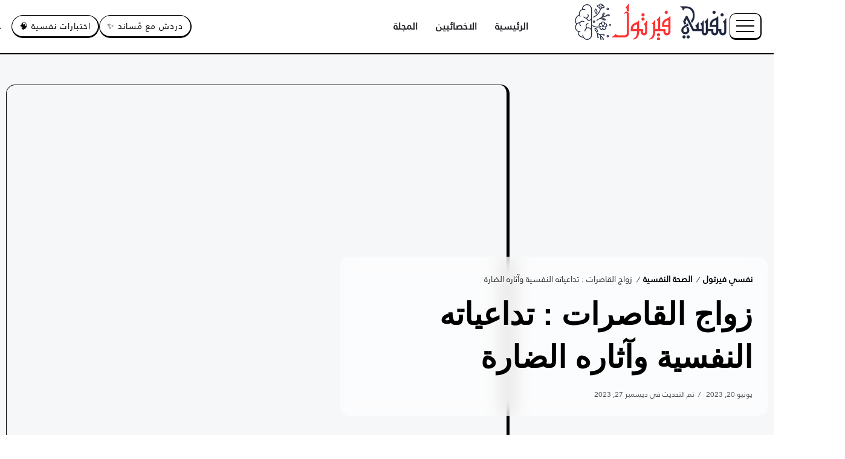

--- FILE ---
content_type: text/html; charset=UTF-8
request_url: https://virtualpsy.org/%D8%B2%D9%88%D8%A7%D8%AC-%D8%A7%D9%84%D9%82%D8%A7%D8%B5%D8%B1%D8%A7%D8%AA-%D8%AA%D8%AF%D8%A7%D8%B9%D9%8A%D8%A7%D8%AA%D9%87-%D8%A7%D9%84%D9%86%D9%81%D8%B3%D9%8A%D8%A9/
body_size: 58716
content:
<!DOCTYPE html>
<html dir="rtl" lang="ar" prefix="og: https://ogp.me/ns#">
<head>
	<meta charset="UTF-8">
    <meta name="viewport" content="width=device-width, initial-scale=1">
	<link rel="profile" href="https://gmpg.org/xfn/11">	
	
<!-- تحسين مُحركات البحث بواسطة رانك ماث برو (Rank Math PRO)-  https://s.rankmath.com/home -->
<title>زواج القاصرات : تداعياته النفسية وآثاره الضارة - نفسي فيرتول</title><style id="perfmatters-used-css">:where(.wp-block-button__link){border-radius:9999px;box-shadow:none;padding:calc(.667em + 2px) calc(1.333em + 2px);text-decoration:none;}:root :where(.wp-block-button .wp-block-button__link.is-style-outline),:root :where(.wp-block-button.is-style-outline>.wp-block-button__link){border:2px solid;padding:.667em 1.333em;}:root :where(.wp-block-button .wp-block-button__link.is-style-outline:not(.has-text-color)),:root :where(.wp-block-button.is-style-outline>.wp-block-button__link:not(.has-text-color)){color:currentColor;}:root :where(.wp-block-button .wp-block-button__link.is-style-outline:not(.has-background)),:root :where(.wp-block-button.is-style-outline>.wp-block-button__link:not(.has-background)){background-color:initial;background-image:none;}:where(.wp-block-columns){margin-bottom:1.75em;}:where(.wp-block-columns.has-background){padding:1.25em 2.375em;}:where(.wp-block-post-comments input[type=submit]){border:none;}:where(.wp-block-cover-image:not(.has-text-color)),:where(.wp-block-cover:not(.has-text-color)){color:#fff;}:where(.wp-block-cover-image.is-light:not(.has-text-color)),:where(.wp-block-cover.is-light:not(.has-text-color)){color:#000;}:root :where(.wp-block-cover h1:not(.has-text-color)),:root :where(.wp-block-cover h2:not(.has-text-color)),:root :where(.wp-block-cover h3:not(.has-text-color)),:root :where(.wp-block-cover h4:not(.has-text-color)),:root :where(.wp-block-cover h5:not(.has-text-color)),:root :where(.wp-block-cover h6:not(.has-text-color)),:root :where(.wp-block-cover p:not(.has-text-color)){color:inherit;}:where(.wp-block-file){margin-bottom:1.5em;}:where(.wp-block-file__button){border-radius:2em;display:inline-block;padding:.5em 1em;}:where(.wp-block-file__button):is(a):active,:where(.wp-block-file__button):is(a):focus,:where(.wp-block-file__button):is(a):hover,:where(.wp-block-file__button):is(a):visited{box-shadow:none;color:#fff;opacity:.85;text-decoration:none;}:where(.wp-block-group.wp-block-group-is-layout-constrained){position:relative;}@keyframes show-content-image{0%{visibility:hidden;}99%{visibility:hidden;}to{visibility:visible;}}@keyframes turn-on-visibility{0%{opacity:0;}to{opacity:1;}}@keyframes turn-off-visibility{0%{opacity:1;visibility:visible;}99%{opacity:0;visibility:visible;}to{opacity:0;visibility:hidden;}}@keyframes lightbox-zoom-in{0%{transform:translate(calc(( ( -100vw + var(--wp--lightbox-scrollbar-width) ) / 2 + var(--wp--lightbox-initial-left-position) ) * -1),calc(-50vh + var(--wp--lightbox-initial-top-position))) scale(var(--wp--lightbox-scale));}to{transform:translate(50%,-50%) scale(1);}}@keyframes lightbox-zoom-out{0%{transform:translate(50%,-50%) scale(1);visibility:visible;}99%{visibility:visible;}to{transform:translate(calc(( ( -100vw + var(--wp--lightbox-scrollbar-width) ) / 2 + var(--wp--lightbox-initial-left-position) ) * -1),calc(-50vh + var(--wp--lightbox-initial-top-position))) scale(var(--wp--lightbox-scale));visibility:hidden;}}:where(.wp-block-latest-comments:not([style*=line-height] .wp-block-latest-comments__comment)){line-height:1.1;}:where(.wp-block-latest-comments:not([style*=line-height] .wp-block-latest-comments__comment-excerpt p)){line-height:1.8;}:root :where(.wp-block-latest-posts.is-grid){padding:0;}:root :where(.wp-block-latest-posts.wp-block-latest-posts__list){padding-right:0;}ol,ul{box-sizing:border-box;}:root :where(.wp-block-list.has-background){padding:1.25em 2.375em;}:where(.wp-block-navigation.has-background .wp-block-navigation-item a:not(.wp-element-button)),:where(.wp-block-navigation.has-background .wp-block-navigation-submenu a:not(.wp-element-button)){padding:.5em 1em;}:where(.wp-block-navigation .wp-block-navigation__submenu-container .wp-block-navigation-item a:not(.wp-element-button)),:where(.wp-block-navigation .wp-block-navigation__submenu-container .wp-block-navigation-submenu a:not(.wp-element-button)),:where(.wp-block-navigation .wp-block-navigation__submenu-container .wp-block-navigation-submenu button.wp-block-navigation-item__content),:where(.wp-block-navigation .wp-block-navigation__submenu-container .wp-block-pages-list__item button.wp-block-navigation-item__content){padding:.5em 1em;}@keyframes overlay-menu__fade-in-animation{0%{opacity:0;transform:translateY(.5em);}to{opacity:1;transform:translateY(0);}}:root :where(p.has-background){padding:1.25em 2.375em;}:where(p.has-text-color:not(.has-link-color)) a{color:inherit;}:where(.wp-block-post-comments-form) input:not([type=submit]),:where(.wp-block-post-comments-form) textarea{border:1px solid #949494;font-family:inherit;font-size:1em;}:where(.wp-block-post-comments-form) input:where(:not([type=submit]):not([type=checkbox])),:where(.wp-block-post-comments-form) textarea{padding:calc(.667em + 2px);}:where(.wp-block-post-excerpt){box-sizing:border-box;margin-bottom:var(--wp--style--block-gap);margin-top:var(--wp--style--block-gap);}:where(.wp-block-preformatted.has-background){padding:1.25em 2.375em;}:where(.wp-block-search__button){border:1px solid #ccc;padding:6px 10px;}:where(.wp-block-search__input){font-family:inherit;font-size:inherit;font-style:inherit;font-weight:inherit;letter-spacing:inherit;line-height:inherit;text-transform:inherit;}:where(.wp-block-search__button-inside .wp-block-search__inside-wrapper){border:1px solid #949494;box-sizing:border-box;padding:4px;}:where(.wp-block-search__button-inside .wp-block-search__inside-wrapper) :where(.wp-block-search__button){padding:4px 8px;}:root :where(.wp-block-separator.is-style-dots){height:auto;line-height:1;text-align:center;}:root :where(.wp-block-separator.is-style-dots):before{color:currentColor;content:"···";font-family:serif;font-size:1.5em;letter-spacing:2em;padding-left:2em;}:root :where(.wp-block-site-logo.is-style-rounded){border-radius:9999px;}:root :where(.wp-block-social-links .wp-social-link a){padding:.25em;}:root :where(.wp-block-social-links.is-style-logos-only .wp-social-link a){padding:0;}:root :where(.wp-block-social-links.is-style-pill-shape .wp-social-link a){padding-left:.6666666667em;padding-right:.6666666667em;}:root :where(.wp-block-tag-cloud.is-style-outline){display:flex;flex-wrap:wrap;gap:1ch;}:root :where(.wp-block-tag-cloud.is-style-outline a){border:1px solid;font-size:unset !important;margin-left:0;padding:1ch 2ch;text-decoration:none !important;}:root :where(.wp-block-table-of-contents){box-sizing:border-box;}:where(.wp-block-term-description){box-sizing:border-box;margin-bottom:var(--wp--style--block-gap);margin-top:var(--wp--style--block-gap);}:where(pre.wp-block-verse){font-family:inherit;}:root{--wp--preset--font-size--normal:16px;--wp--preset--font-size--huge:42px;}html :where(.has-border-color){border-style:solid;}html :where([style*=border-top-color]){border-top-style:solid;}html :where([style*=border-right-color]){border-left-style:solid;}html :where([style*=border-bottom-color]){border-bottom-style:solid;}html :where([style*=border-left-color]){border-right-style:solid;}html :where([style*=border-width]){border-style:solid;}html :where([style*=border-top-width]){border-top-style:solid;}html :where([style*=border-right-width]){border-left-style:solid;}html :where([style*=border-bottom-width]){border-bottom-style:solid;}html :where([style*=border-left-width]){border-right-style:solid;}html :where(img[class*=wp-image-]){height:auto;max-width:100%;}:where(figure){margin:0 0 1em;}html :where(.is-position-sticky){--wp-admin--admin-bar--position-offset:var(--wp-admin--admin-bar--height,0px);}@media screen and (max-width:600px){html :where(.is-position-sticky){--wp-admin--admin-bar--position-offset:0px;}}@keyframes dots{0%{content:"";}33%{content:".";}66%{content:"..";}100%{content:"...";}}article h2{padding:7px;color:#fff;background:#20273f;border-radius:10px 3px 10px 3px;text-align:center;}article h2,.elementor-heading-title.elementor-size-default{padding:7px;color:#fff;background:#20273f;border-radius:10px 3px 10px 3px;text-align:right;}@media (max-width: 768px){article h3:not(.elementor-post__title){width:100%;}}:root{--bs-blue:#0d6efd;--bs-indigo:#6610f2;--bs-purple:#6f42c1;--bs-pink:#d63384;--bs-red:#dc3545;--bs-orange:#fd7e14;--bs-yellow:#ffc107;--bs-green:#198754;--bs-teal:#20c997;--bs-cyan:#0dcaf0;--bs-white:#fff;--bs-gray:#6c757d;--bs-gray-dark:#343a40;--bs-primary:#0d6efd;--bs-secondary:#6c757d;--bs-success:#198754;--bs-info:#0dcaf0;--bs-warning:#ffc107;--bs-danger:#dc3545;--bs-light:#f8f9fa;--bs-dark:#212529;--bs-font-sans-serif:system-ui,-apple-system,"Segoe UI",Roboto,"Helvetica Neue",Arial,"Noto Sans","Liberation Sans",sans-serif,"Apple Color Emoji","Segoe UI Emoji","Segoe UI Symbol","Noto Color Emoji";--bs-font-monospace:SFMono-Regular,Menlo,Monaco,Consolas,"Liberation Mono","Courier New",monospace;--bs-gradient:linear-gradient(180deg,rgba(255,255,255,.15),rgba(255,255,255,0));}*,::after,::before{box-sizing:border-box;}@media (prefers-reduced-motion:no-preference){:root{scroll-behavior:smooth;}}body{margin:0;font-family:var(--bs-font-sans-serif);font-size:1rem;font-weight:400;line-height:1.5;color:#212529;background-color:#fff;-webkit-text-size-adjust:100%;-webkit-tap-highlight-color:transparent;}.h1,.h2,.h3,.h4,.h5,.h6,h1,h2,h3,h4,h5,h6{margin-top:0;margin-bottom:.5rem;font-weight:500;line-height:1.2;}.h1,h1{font-size:calc(1.375rem + 1.5vw);}@media (min-width:1200px){.h1,h1{font-size:2.5rem;}}.h2,h2{font-size:calc(1.325rem + .9vw);}@media (min-width:1200px){.h2,h2{font-size:2rem;}}.h3,h3{font-size:calc(1.3rem + .6vw);}@media (min-width:1200px){.h3,h3{font-size:1.75rem;}}.h4,h4{font-size:calc(1.275rem + .3vw);}@media (min-width:1200px){.h4,h4{font-size:1.5rem;}}p{margin-top:0;margin-bottom:1rem;}ol,ul{padding-left:2rem;}dl,ol,ul{margin-top:0;margin-bottom:1rem;}ol ol,ol ul,ul ol,ul ul{margin-bottom:0;}b,strong{font-weight:bolder;}sub,sup{position:relative;font-size:.75em;line-height:0;vertical-align:baseline;}sup{top:-.5em;}a{color:#0d6efd;text-decoration:underline;}a:hover{color:#0a58ca;}a:not([href]):not([class]),a:not([href]):not([class]):hover{color:inherit;text-decoration:none;}figure{margin:0 0 1rem;}img,svg{vertical-align:middle;}label{display:inline-block;}button{border-radius:0;}button:focus:not(:focus-visible){outline:0;}button,input,optgroup,select,textarea{margin:0;font-family:inherit;font-size:inherit;line-height:inherit;}button,select{text-transform:none;}[role=button]{cursor:pointer;}[list]::-webkit-calendar-picker-indicator{display:none;}[type=button],[type=reset],[type=submit],button{-webkit-appearance:button;}[type=button]:not(:disabled),[type=reset]:not(:disabled),[type=submit]:not(:disabled),button:not(:disabled){cursor:pointer;}::-moz-focus-inner{padding:0;border-style:none;}::-webkit-datetime-edit-day-field,::-webkit-datetime-edit-fields-wrapper,::-webkit-datetime-edit-hour-field,::-webkit-datetime-edit-minute,::-webkit-datetime-edit-month-field,::-webkit-datetime-edit-text,::-webkit-datetime-edit-year-field{padding:0;}::-webkit-inner-spin-button{height:auto;}[type=search]{outline-offset:-2px;-webkit-appearance:textfield;}::-webkit-search-decoration{-webkit-appearance:none;}::-webkit-color-swatch-wrapper{padding:0;}::file-selector-button{font:inherit;}::-webkit-file-upload-button{font:inherit;-webkit-appearance:button;}[hidden]{display:none !important;}.container,.container-fluid,.container-lg,.container-md,.container-sm,.container-xl,.container-xxl{width:100%;padding-right:var(--bs-gutter-x,.75rem);padding-left:var(--bs-gutter-x,.75rem);margin-right:auto;margin-left:auto;}@media (min-width:576px){.container,.container-sm{max-width:540px;}}@media (min-width:768px){.container,.container-md,.container-sm{max-width:720px;}}@media (min-width:992px){.container,.container-lg,.container-md,.container-sm{max-width:960px;}}@media (min-width:1200px){.container,.container-lg,.container-md,.container-sm,.container-xl{max-width:1140px;}}@media (min-width:1400px){.container,.container-lg,.container-md,.container-sm,.container-xl,.container-xxl{max-width:1320px;}}.row{--bs-gutter-x:1.5rem;--bs-gutter-y:0;display:flex;flex-wrap:wrap;margin-top:calc(var(--bs-gutter-y) * -1);margin-right:calc(var(--bs-gutter-x) * -.5);margin-left:calc(var(--bs-gutter-x) * -.5);}.row>*{flex-shrink:0;width:100%;max-width:100%;padding-right:calc(var(--bs-gutter-x) * .5);padding-left:calc(var(--bs-gutter-x) * .5);margin-top:var(--bs-gutter-y);}@media (min-width:768px){.col-md-4{flex:0 0 auto;width:33.33333333%;}.col-md-8{flex:0 0 auto;width:66.66666667%;}}.form-label{margin-bottom:.5rem;}.badge{display:inline-block;padding:.35em .65em;font-size:.75em;font-weight:700;line-height:1;color:#fff;text-align:center;white-space:nowrap;vertical-align:baseline;border-radius:.25rem;}.badge:empty{display:none;}@-webkit-keyframes progress-bar-stripes{0%{background-position-x:1rem;}}@keyframes progress-bar-stripes{0%{background-position-x:1rem;}}@-webkit-keyframes spinner-border{to{transform:rotate(360deg);}}@keyframes spinner-border{to{transform:rotate(360deg);}}@-webkit-keyframes spinner-grow{0%{transform:scale(0);}50%{opacity:1;transform:none;}}@keyframes spinner-grow{0%{transform:scale(0);}50%{opacity:1;transform:none;}}.align-items-center{align-items:center !important;}.reaction-container{background:#1b1f3b;color:#fff;text-align:center;border-radius:10px;padding:20px;margin:20px 0;}.reaction-container h4{margin-bottom:10px;font-size:18px;color:#fff;}.reaction-buttons{display:flex;justify-content:center;flex-wrap:wrap;}.reaction-button{margin:10px;background:rgba(255,255,255,.1);border-radius:50%;cursor:pointer;transition:background .3s;position:relative;width:60px;height:60px;display:flex;flex-direction:column;align-items:center;justify-content:center;font-size:28px;color:#fff;}.reaction-button:hover{background:rgba(255,255,255,.2);}.reaction-button .emoji{font-size:28px;line-height:1;transition:transform .2s;}.reaction-button:hover .emoji{transform:translateY(-5px);}.reaction-button .count{font-size:12px;margin-top:2px;font-weight:bold;color:#ffdd57;}.reaction-button .label{position:absolute;top:100%;left:50%;transform:translateX(-50%);background:#ff4081;color:#fff;padding:3px 10px;border-radius:15px;font-size:12px;margin-top:5px;white-space:nowrap;opacity:0;transition:opacity .2s;pointer-events:none;}.reaction-button:hover .label{opacity:1;}.reaction-button:hover{transform:translateY(-5px);transition:transform .2s;}@font-face{font-family:"rivax-icon";src:url("https://virtualpsy.org/wp-content/themes/sivan/assets/css/../fonts/rivax-icon.eot");src:url("https://virtualpsy.org/wp-content/themes/sivan/assets/css/../fonts/rivax-icon.eot?#iefix") format("embedded-opentype"),url("https://virtualpsy.org/wp-content/themes/sivan/assets/css/../fonts/rivax-icon.woff") format("woff"),url("https://virtualpsy.org/wp-content/themes/sivan/assets/css/../fonts/rivax-icon.ttf") format("truetype"),url("https://virtualpsy.org/wp-content/themes/sivan/assets/css/../fonts/rivax-icon.svg#rivax-icon") format("svg");font-weight:normal;font-style:normal;font-display:swap;}[class^="ri-"],[class*=" ri-"]{display:inline-block;}[class^="ri-"]:before,[class*=" ri-"]:before{font-family:"rivax-icon" !important;font-style:normal !important;font-weight:normal !important;font-variant:normal !important;text-transform:none !important;speak:none;line-height:1;display:block;-webkit-font-smoothing:antialiased;-moz-osx-font-smoothing:grayscale;}.ri-search-2-line:before{content:"";}.ri-whatsapp-line:before{content:"";}.ri-earth-line:before{content:"";}.ri-facebook-fill:before{content:"";}.ri-linkedin-fill:before{content:"";}.ri-telegram-fill:before{content:"";}.ri-whatsapp-fill:before{content:"";}.ri-mail-fill:before{content:"";}.ri-file-copy-line:before{content:"";}.ri-arrow-up-s-line:before{content:"";}.ri-twitter-x-line:before{content:"";}.container,.container-fluid,.container-lg,.container-md,.container-sm,.container-xl,.container-xxl{width:100%;padding-right:var(--bs-gutter-x,.75rem);padding-left:var(--bs-gutter-x,.75rem);margin-right:auto;margin-left:auto;}@media (min-width:576px){.container,.container-sm{max-width:540px;}}@media (min-width:768px){.container,.container-md,.container-sm{max-width:720px;}}@media (min-width:992px){.container,.container-lg,.container-md,.container-sm{max-width:960px;}}@media (min-width:1200px){.container,.container-lg,.container-md,.container-sm,.container-xl{max-width:1140px;}}@media (min-width:1400px){.container,.container-lg,.container-md,.container-sm,.container-xl,.container-xxl{max-width:1320px;}}.row{--bs-gutter-x:1.5rem;--bs-gutter-y:0;display:flex;flex-wrap:wrap;margin-top:calc(var(--bs-gutter-y) * -1);margin-right:calc(var(--bs-gutter-x) * -.5);margin-left:calc(var(--bs-gutter-x) * -.5);}.row>*{box-sizing:border-box;flex-shrink:0;width:100%;max-width:100%;padding-right:calc(var(--bs-gutter-x) * .5);padding-left:calc(var(--bs-gutter-x) * .5);margin-top:var(--bs-gutter-y);}@media (min-width:768px){.col-md-4{flex:0 0 auto;width:33.33333333%;}.col-md-8{flex:0 0 auto;width:66.66666667%;}}.align-items-center{align-items:center !important;}html,body,div,span,applet,object,iframe,h1,h2,h3,h4,h5,h6,p,blockquote,pre,a,abbr,acronym,address,big,cite,code,del,dfn,em,img,ins,kbd,q,s,samp,small,strike,strong,sub,sup,tt,var,b,u,i,dl,dt,dd,ol,ul,li,fieldset,form,label,legend,table,caption,tbody,tfoot,thead,tr,th,td,article,aside,canvas,details,embed,figure,figcaption,footer,header,hgroup,menu,nav,output,section,summary,time,mark,audio,video{margin:0;padding:0;border:0;outline:0;font:inherit;vertical-align:baseline;font-family:inherit;font-size:100%;font-style:inherit;font-weight:inherit;}article,aside,details,figcaption,figure,footer,header,hgroup,menu,nav,section{display:block;}html{-webkit-text-size-adjust:100%;-ms-text-size-adjust:100%;}a:focus{outline:none;}a:hover,a:active{outline:0;}a img{border:0;}img{max-width:100%;height:auto;}:root{--accent-color:#ec4040;--accent-color-alt:#fff;--second-color:#02b399;--second-color-alt:#fff;--button-bg-hover:#000;--body-color:#000;--body-bg-color:#fff;--headings-color:#000;--shadow-soft:0 5px 40px 2px rgba(18,19,20,.18);--body-line-height:1.8;}*,*:before,*:after{box-sizing:border-box;}html{overflow-x:hidden;}body{text-rendering:optimizeLegibility;}::-moz-selection{background-color:#4b5767;color:white;text-shadow:none;text-fill-color:#fff;-webkit-text-fill-color:#fff;}::selection{background-color:#4b5767;color:white;text-shadow:none;text-fill-color:#fff;-webkit-text-fill-color:#fff;}img{height:auto;max-width:100%;vertical-align:middle;}em,i{font-style:italic;}strong,b,cite{font-weight:600;}sup,sub{font-size:75%;height:0;line-height:0;position:relative;vertical-align:baseline;}sup{top:-6px;}ul,ol{padding:0 0 0 20px;margin:0 0 20px 0;}ul{list-style:disc;}ul ul{list-style-type:circle;}ol{list-style:decimal;}li > ul,li > ol{margin-bottom:0;}@keyframes preloader-rotate{50%{transform:rotate(360deg);margin-left:0;}50.0001%,100%{margin-left:-60px;}}@keyframes preloader-move{0%,50%{left:-8px;}25%{background:var(--preloader-color-2);}75%{background:var(--preloader-color-3);}50.0001%,100%{left:auto;right:-8px;}}@keyframes preloader-drop1{100%{transform:translate(32px,8px) scale(0);}}@keyframes preloader-drop2{0%{transform:translate(0,0) scale(.9);}100%{transform:translate(32px,-8px) scale(0);}}button,input{line-height:normal;transition:.3s;}button,input,select,textarea{font-size:100%;line-height:inherit;vertical-align:baseline;}input,textarea{font-size:1rem;max-width:100%;background-image:-webkit-linear-gradient(rgba(255,255,255,0),rgba(255,255,255,0));}input[type="checkbox"]{display:inline;}button,input[type="button"],input[type="reset"],input[type="submit"]{line-height:1;cursor:pointer;-webkit-appearance:button;border:0;outline:0;}input[type="search"]::-webkit-search-decoration,input[type="search"]::-webkit-search-cancel-button,input[type="search"]::-webkit-search-results-button,input[type="search"]::-webkit-search-results-decoration{display:none;}button::-moz-focus-inner,input::-moz-focus-inner{border:0;padding:0;}input:-webkit-autofill{-webkit-box-shadow:0 0 0px 1000px #e9e9e9 inset;}input[type="search"]{outline:0;}input[type="search"]::-webkit-search-decoration,input[type="search"]::-webkit-search-cancel-button,input[type="search"]::-webkit-search-results-button,input[type="search"]::-webkit-search-results-decoration{display:none;}select,textarea,input[type="text"],input[type="password"],input[type="datetime"],input[type="datetime-local"],input[type="date"],input[type="month"],input[type="time"],input[type="week"],input[type="number"],input[type="email"],input[type="url"],input[type="search"],input[type="tel"],input[type="color"]{font-family:inherit;line-height:1.6;background:#fff;color:var(--body-color);font-size:.9rem;font-weight:300;min-width:150px;padding:10px 20px;border-radius:30px;border-style:solid;border-width:1px 3px 3px 1px;border-color:#000;letter-spacing:.5px;text-shadow:none;box-shadow:none;box-sizing:border-box;transition:.3s;}select:focus,textarea:focus,input[type="text"]:focus,input[type="password"]:focus,input[type="datetime"]:focus,input[type="datetime-local"]:focus,input[type="date"]:focus,input[type="month"]:focus,input[type="time"]:focus,input[type="week"]:focus,input[type="number"]:focus,input[type="email"]:focus,input[type="url"]:focus,input[type="search"]:focus,input[type="tel"]:focus,input[type="color"]:focus{outline:0;-webkit-box-shadow:none;box-shadow:none;}.button,button,input[type="button"],input[type="reset"],input[type="submit"]{font-family:inherit;line-height:1.6;font-weight:300;color:var(--accent-color-alt);background-color:var(--accent-color);padding:9px 26px;border-radius:30px;display:inline-block;font-size:.9rem;letter-spacing:1px;-webkit-appearance:none;transition:.3s;white-space:nowrap;border-style:solid;border-width:1px 3px 3px 1px;border-color:#000;}.button:hover,button:hover,input[type="button"]:hover,input[type="reset"]:hover,input[type="submit"]:hover{outline:0;background:var(--button-bg-hover);color:#fff;}::placeholder{color:rgba(33,37,41,.5);opacity:1;}:-ms-input-placeholder{color:rgba(33,37,41,.5);}::-ms-input-placeholder{color:rgba(33,37,41,.5);}a{color:var(--accent-color);outline:0;text-decoration:none;transition:all ease .3s;}a:hover,a:focus,a:active{outline:0;text-decoration:none;}a:hover{color:inherit;}li a{color:inherit;}li a:hover{color:var(--accent-color);}html{font-size:16px;scroll-behavior:smooth;}body{font-family:Poppins,sans-serif;line-height:var(--body-line-height);color:var(--body-color);font-weight:400;background:var(--body-bg-color);letter-spacing:.5px;}h1,h2,h3,h4,h5,h6,.h1,.h2,.h3,.h4,.h5,.h6{font-family:DM Sans,sans-serif;line-height:1.4;margin-bottom:1rem;margin-top:0;font-weight:700;color:var(--headings-color);}p{margin:0 0 1rem;}h1,.h1{font-size:3.2rem;}h2,.h2{font-size:2.1rem;}h3,.h3{font-size:1.6rem;}h4,.h4{font-size:1.3rem;}@media screen and (max-width: 1024px){h1,.h1{font-size:2.2rem;}h2,.h2{font-size:1.7rem;}h3,.h3{font-size:1.4rem;}h4,.h4{font-size:1.2rem;}}.container{max-width:1140px;padding-right:0;padding-left:0;}.row{--bs-gutter-x:20px;margin-right:0;margin-left:0;}.page-content-wrapper{display:flex;flex-wrap:wrap;}.page-content-wrapper > .content-container{flex:0 0 auto;width:100%;max-width:100%;padding-left:10px;padding-right:10px;}@media screen and (max-width: 1024px){.page-content-wrapper > *{width:100% !important;}.page-content-wrapper > .content-container{padding-left:10px !important;padding-right:10px !important;order:0 !important;}}.rivax-breadcrumb{font-size:.9rem;margin-bottom:10px;white-space:nowrap;overflow:hidden;text-overflow:ellipsis;color:var(--headings-color);}.rivax-breadcrumb a{font-weight:600;color:inherit;transition:.3s;text-decoration:underline;text-decoration-color:transparent;text-underline-offset:2px;text-decoration-thickness:2px;}.rivax-breadcrumb a:hover{text-decoration-color:var(--accent-color);}.rivax-breadcrumb .delimiter{margin:0 7px;font-size:.7rem;}.rivax-breadcrumb .current{opacity:.8;}#site-footer{margin-top:50px;}#site-inner{display:flex;flex-direction:column;min-height:100vh;}.main-wrapper{flex-grow:1;}#back-to-top{position:fixed;right:30px;bottom:-45px;z-index:999;display:flex;align-items:center;justify-content:center;line-height:1;width:45px;height:45px;font-size:24px;background:#fff;transition:.3s;cursor:pointer;border-radius:0;border-radius:50px;border-style:solid;border-width:1px 3px 3px 1px;border-color:#000;}#back-to-top i::before{display:block;}#back-to-top:hover{background:var(--button-bg-hover);color:#fff;}@media screen and (max-width: 1024px){#back-to-top{display:none;}}.title-animation-underline-fix{text-decoration:underline !important;}.title-animation-underline-fix,.title-animation-middle-fix{box-decoration-break:clone;-webkit-box-decoration-break:clone;transition:.6s cubic-bezier(.25,.8,.25,1);display:inline;padding:2px 0;text-decoration-thickness:.13em !important;text-decoration-color:transparent !important;}.title-animation-underline-fix:hover,.title-animation-middle-fix:hover{text-decoration-color:currentColor !important;}.rivax-position-cover{position:absolute;top:0;bottom:0;left:0;right:0;}.rivax-position-top{top:0;left:0;right:0;position:absolute;}.wp-caption{margin:0 0 30px;max-width:100%;}.wp-caption-text{text-align:center;padding:5px 0;}.single-content > [class*="wp-block"]{margin-bottom:1.5rem;}.single-content{padding-bottom:30px;}.single-content::after{clear:both;display:table;line-height:0;content:"";}.author-social-links ul{margin:0;padding:8px;list-style:none;display:inline-flex;align-items:center;border-radius:50px;border-style:solid;border-width:1px 3px 3px 1px;border-color:#000;}.author-social-links ul li{margin:0 10px;line-height:1;}.author-social-links a{position:relative;font-size:1.4rem;color:var(--second-color);display:block;}.author-social-links a:hover{color:var(--accent-color);}.author-social-links a i{display:block;}.author-social-links a::before{content:attr(data-title);display:inline-block;position:absolute;left:50%;transform:translateX(-50%);bottom:100%;padding:6px 8px;background:var(--second-color);color:var(--second-color-alt);border-radius:4px;font-size:11px;white-space:nowrap;transition:.3s;opacity:0;visibility:hidden;}.author-social-links a:hover::before{opacity:1;visibility:visible;}.popup-search-opener-wrapper{display:flex;}.popup-search-opener{cursor:pointer;display:block;line-height:1;font-size:22px;transition:.3s;}.popup-search-opener i{display:block;line-height:1;}.popup-search-closer{display:inline-block;position:absolute;width:30px;height:30px;transition:.3s;cursor:pointer;right:45px;top:30px;color:#313238;}.popup-search-closer:hover{transform:rotate(180deg);}.popup-search-closer::before,.popup-search-closer::after{content:"";position:absolute;left:0;top:50%;width:100%;height:1px;background:currentColor;transform:rotate(45deg);}.popup-search-closer::after{transform:rotate(-45deg);}.popup-search::before{content:"";position:fixed;top:0;left:0;height:100vh;width:100vw;background:rgba(29,31,43,.84);z-index:99999;opacity:0;visibility:hidden;transition:.6s;-webkit-backdrop-filter:blur(6px);backdrop-filter:blur(6px);}.popup-search .popup-search-container{position:fixed;top:0;left:0;width:100vw;height:50vh;padding:20px;z-index:99999;background:#fff;transform:translateY(-110%);transition:.6s cubic-bezier(.86,0,.07,1);}.popup-search-content{display:flex;flex-direction:column;height:100%;justify-content:center;align-items:center;}.popup-search-title-wrapper h3{color:#c9ccda;font-weight:300;}.popup-search-form-wrapper{width:100%;max-width:700px;text-align:center;position:relative;}.popup-search-form .search-field{width:100%;margin:0;}.popup-search-form .submit{position:absolute;right:20px;top:50%;transform:translateY(-50%);background:none;color:#c9ccda;padding:0;margin:0;font-size:28px;border:none;line-height:1;}.popup-search-form .submit i{display:block;}.rivax-header-nav{display:flex;flex-wrap:wrap;}.rivax-header-nav li.menu-item{position:relative;line-height:3;}.rivax-header-nav-wrapper ul{padding:0;margin:0;list-style:none;position:relative;}.rivax-header-nav > li.menu-item > a{padding:0 .5em;margin:0 5px;text-transform:uppercase;}.rivax-header-nav > li.menu-item:first-of-type > a{margin-left:0;}.rivax-header-nav > li.menu-item:last-of-type > a{margin-right:0;}.rivax-header-nav li.menu-item > a{color:#232428;position:relative;display:inline-block;transition:.3s;line-height:2;font-weight:600;}.rivax-header-nav li.menu-item > a > span{position:relative;}.rivax-header-nav li.menu-item > a:hover,.rivax-header-nav li.current-menu-item > a,.rivax-header-nav li.current-menu-ancestor > a{color:var(--accent-color);}.rivax-header-nav-wrapper.hover-style-1 > ul > li.menu-item > a::before,.rivax-header-nav-wrapper.hover-style-2 > ul > li.menu-item > a::before,.rivax-header-nav-wrapper.hover-style-3 > ul > li.menu-item > a::before,.rivax-header-nav-wrapper.hover-style-6 > ul > li.menu-item > a::before{content:"";position:absolute;bottom:0;left:0;height:2px;width:100%;background:var(--accent-color);transition:.3s;transform:scaleX(0);}.rivax-header-nav-wrapper.hover-style-1 > ul > li.menu-item > a:hover::before,.rivax-header-nav-wrapper.hover-style-2 > ul > li.menu-item > a:hover::before,.rivax-header-nav-wrapper.hover-style-3 > ul > li.menu-item > a:hover::before,.rivax-header-nav-wrapper.hover-style-6 > ul > li.menu-item > a:hover::before{transform:scaleX(1);}.rivax-header-v-nav-wrapper ul{padding:0;margin:0;list-style:none;}.rivax-header-v-nav li a{color:#454955;line-height:2.6;display:block;position:relative;font-weight:600;}.rivax-header-v-nav li > a:hover,.rivax-header-v-nav li.current-menu-item > a{color:var(--accent-color);}#site-header{position:relative;z-index:999;}#site-header::before{content:"";position:absolute;left:0;width:100%;top:0;height:100%;}.offcanvas-wrapper::before{content:"";position:fixed;top:0;left:0;height:100vh;width:100%;background:rgba(29,31,43,.84);z-index:99999;opacity:0;visibility:hidden;transition:.6s;-webkit-backdrop-filter:blur(6px);backdrop-filter:blur(6px);}.offcanvas-wrapper .offcanvas-container{position:fixed;top:0;width:450px;max-width:100%;height:100vh;padding:10px;overflow-y:auto;z-index:99999;background:#fff;transition:.6s cubic-bezier(.86,0,.07,1);}.offcanvas-wrapper.position-left .offcanvas-container{left:0;transform:translateX(-100%);}.offcanvas-closer{display:inline-block;position:absolute;width:30px;height:30px;transition:.3s;cursor:pointer;right:15px;top:15px;z-index:9999;}.offcanvas-closer:hover{transform:rotate(180deg);}.offcanvas-closer::before,.offcanvas-closer::after{content:"";position:absolute;left:0;top:50%;width:100%;height:1px;background:currentColor;transform:rotate(45deg);}.offcanvas-closer::after{transform:rotate(-45deg);}.offcanvas-opener{display:inline-block;vertical-align:middle;cursor:pointer;position:relative;text-align:left;box-sizing:content-box !important;transition:.3s;}.offcanvas-opener .hamburger{display:flex;flex-direction:column;justify-content:space-between;width:30px;height:20px;}.offcanvas-opener .hamburger span{display:block;width:100%;height:2px;overflow:hidden;position:relative;}.offcanvas-opener .hamburger span:before,.offcanvas-opener .hamburger span:after{content:"";position:absolute;width:100%;height:100%;background-color:currentColor;transform:translateX(-200%);transition:ease 300ms;}.offcanvas-opener .hamburger span:after{transform:translateX(0);}.offcanvas-opener .hamburger span:nth-child(2):before,.offcanvas-opener .hamburger span:nth-child(2):after{transition-delay:75ms;}.offcanvas-opener .hamburger span:last-child:before,.offcanvas-opener .hamburger span:last-child:after{transition-delay:150ms;}.offcanvas-opener:hover .hamburger span:before{transform:translateX(0);}.offcanvas-opener:hover .hamburger span:after{transform:translateX(200%);}.rivax-divider-heading{display:flex;flex-wrap:nowrap;gap:5px;position:relative;--divider-color:var(--accent-color);--divider-color-2:#a7a7b0;}.rivax-divider-heading .divider-1{order:1;}.rivax-divider-heading .divider-2{order:5;}.rivax-divider-heading .divider-3{order:15;}.rivax-divider-heading .divider-4{order:20;}.rivax-divider-heading .title{margin:0;padding:0;order:10;flex-shrink:0;position:relative;}.rivax-divider-heading .title .title-inner{display:inline-flex;position:relative;z-index:10;gap:8px;}.rivax-divider-heading.divider-style-8{align-items:center;}.rivax-divider-heading.divider-style-8 .divider-2,.rivax-divider-heading.divider-style-8 .divider-3{background:var(--divider-color);width:8px;height:8px;border-radius:50px;flex-shrink:0;}.rivax-divider-heading.divider-style-8 .divider-1,.rivax-divider-heading.divider-style-8 .divider-4{width:25px;height:8px;transform:scaleY(.6);border-top:1px solid var(--divider-color-2);border-bottom:1px solid var(--divider-color-2);border-width:1px !important;}.rivax-divider-heading.divider-style-9{flex-wrap:wrap;--divider-color-2:#e9e9f1;}.rivax-divider-heading.divider-style-9 .title{width:100%;}.rivax-divider-heading.divider-style-9 .divider-3,.rivax-divider-heading.divider-style-9 .divider-4{display:none;}.rivax-divider-heading.divider-style-9 .divider{border-radius:50px;}.rivax-divider-heading.divider-style-9 .divider-1{background:var(--divider-color-2);width:120px;height:3px;position:absolute;bottom:0;}.rivax-divider-heading.divider-style-9 .divider-2{order:11;background:var(--divider-color);width:50px;height:3px;position:relative;}.rivax-divider-heading-widget.rivax-align-left .rivax-divider-heading.divider-style-9 .divider-1{left:0;}.rivax-divider-heading-widget.rivax-align-center .rivax-divider-heading.divider-style-9 .divider-1{left:50%;transform:translateX(-50%);}@keyframes rivax-news-ticker-title-pulse-func{0%{transform:scale(1);opacity:1;}100%{transform:scale(3);opacity:0;}}.rivax-advanced-button{position:relative;display:inline-flex;align-items:center;vertical-align:middle;user-select:none;cursor:pointer;text-decoration:none;color:inherit;font-size:.9rem;letter-spacing:1px;line-height:1.6;z-index:1;outline:none;text-align:center;transition:.3s;}.rivax-advanced-button .title{position:relative;display:inline-block;}.rivax-advanced-button .icon,.rivax-advanced-button i{vertical-align:middle;display:inline-block;position:relative;}.rivax-advanced-button.style-1{padding:10px 15px;}.rivax-advanced-button.style-1::before{content:"";position:absolute;background:#ffdce8;top:50%;width:45px;height:45px;transition:.3s ease-in-out;transform:translateY(-50%);}.rivax-advanced-button.style-1:hover::before{width:100% !important;}@keyframes load-more-loader-anim{0%{transform:scale(0) translateX(-50%);opacity:.8;}100%{transform:scale(1) translateX(-50%);opacity:0;}}.rivax-posts-wrapper.layout-grid{display:grid;grid-template-columns:repeat(2,1fr);grid-auto-rows:1fr;row-gap:20px;column-gap:20px;}.rivax-posts-wrapper .post-item{display:flex;flex-wrap:wrap;}@media screen and (min-width: 1025px){.rivax-posts-wrapper.layout-grid[class*="tiles-layout-"] .post-wrapper{height:auto !important;}}@media screen and (max-width: 1024px){.rivax-posts-wrapper.layout-grid[class*="tiles-layout-"]{grid-template-columns:repeat(2,1fr);grid-template-rows:repeat(1,1fr);}.rivax-posts-wrapper.layout-grid[class*="tiles-layout-"] .post-item:nth-child(1){grid-row:span 1;grid-column:span 2;}.rivax-posts-wrapper.layout-grid[class*="tiles-layout-"] .post-item:nth-child(n+2){grid-row:span 1;grid-column:span 1;}}@media screen and (max-width: 767px){.rivax-posts-wrapper.layout-grid[class*="tiles-layout-"]{grid-template-columns:repeat(1,1fr);grid-template-rows:repeat(1,1fr);}.rivax-posts-wrapper.layout-grid[class*="tiles-layout-"] .post-item:nth-child(n){grid-row:span 1;grid-column:span 1;}}.post-wrapper .terms-wrapper .term-item{display:inline-block;padding:2px 12px;margin-right:7px;background:var(--accent-color);color:var(--accent-color-alt);border:2px solid #000;border-width:1px 3px 3px 1px;border-radius:50px;font-size:.75rem;text-transform:uppercase;letter-spacing:1px;transition:.3s;}.post-wrapper .terms-wrapper .term-item span{display:flex;align-items:baseline;gap:5px;}.post-wrapper .terms-wrapper.multi-bg .term-item{background:var(--term-color,var(--accent-color));}.post-wrapper .terms-wrapper.term-shape .term-item span::before,.post-wrapper .terms-wrapper.term-shape .term-item span::after{content:"";display:inline-block;width:6px;height:6px;border-radius:50px;background:var(--term-color,currentColor);}.post-wrapper .terms-wrapper.term-shape .term-item span::after{display:none;}.rivax-posts-wrapper .post-wrapper .title{margin:10px 0;word-wrap:break-word;}.rivax-posts-wrapper .post-wrapper .title a{color:inherit;word-break:break-word;}.rivax-posts-wrapper .post-wrapper .title a:hover{color:var(--accent-color);}.rivax-post-modern-widget{width:100%;}.rivax-post-modern-widget .rivax-posts-wrapper.layout-grid{grid-auto-rows:auto;}.rivax-post-modern-widget .post-wrapper{position:relative;width:100%;transition:.3s ease;}.rivax-post-modern-widget .post-wrapper .image-outer-wrapper{position:relative;}.rivax-post-modern-widget .post-wrapper .image-wrapper{overflow:hidden;display:flex;transform:translate(0,0);width:100%;position:relative;border:1px solid #000;border-width:1px 5px 5px 1px;border-radius:30px 30px 0px 30px;transition:.6s ease;}.rivax-post-modern-widget .post-wrapper .image-wrapper::before{content:"";display:block;position:absolute;width:100%;height:100%;bottom:0;left:0;z-index:2;border-radius:inherit;background:transparent;transition:.6s ease;}.rivax-post-modern-widget .post-wrapper .image-wrapper > img{width:100%;height:100%;object-fit:cover;transition:.6s ease;}.rivax-post-modern-widget .image-wrapper:hover > img{transform:scale(1.1);}.rivax-post-modern-widget .image-wrapper .image-link{z-index:5;border-radius:inherit;}.rivax-post-modern-widget .post-wrapper .content-wrapper,.rivax-post-modern-widget .post-wrapper .content-wrapper-top{padding:20px;position:relative;z-index:10;}.rivax-post-modern-widget .post-wrapper .content-wrapper-inside{z-index:100;padding:20px;}.rivax-post-modern-widget .post-wrapper .content-wrapper-inside .title{margin-bottom:0;}.rivax-post-modern-widget .post-wrapper .meta-wrapper{display:flex;flex-wrap:wrap;align-items:center;gap:10px;font-size:.85rem;text-transform:capitalize;}.rivax-post-modern-widget .post-wrapper .meta-wrapper i{font-size:110%;vertical-align:middle;}.rivax-post-modern-widget .meta-wrapper > div{position:relative;}.rivax-post-modern-widget .meta-wrapper > div + div::before{content:"";display:inline-block;height:4px;width:4px;margin-right:6px;border-radius:50px;background:currentColor;}.rivax-post-modern-widget{counter-reset:post-num;}.single-hero-inside:not(:empty),.single-hero-outside{margin-bottom:50px;}.single-hero-outside:not(:empty){margin-top:50px;}.post-reading-progress-indicator{position:fixed;top:0;left:0;right:0;height:4px;z-index:99999;}.post-reading-progress-indicator span{background:var(--accent-color);transition:.3s ease-out;height:100%;width:0;display:block;box-shadow:0 2px 6px rgba(48,50,60,.15);}.single-hero-title-2{position:relative;}.single-hero-outside .single-hero-title-2{padding:0 150px;}@media screen and (max-width: 1024px){.single-hero-outside .single-hero-title-2{padding:0;}}.single-hero-title-2 .title{border-bottom:1px solid #dfe1ea;margin:0 0 1rem;padding:0 0 1rem;word-wrap:break-word;word-break:break-word;}.single-hero-title-2 .meta,.single-hero-title-2 .meta-details{display:flex;align-items:end;flex-wrap:wrap;font-size:12px;letter-spacing:1px;color:#51535a;}.single-hero-title-2 .meta{flex-wrap:nowrap;}.single-hero-title-2 .meta a{color:#51535a;}.single-hero-title-2 .author-name{flex-shrink:0;width:100%;font-size:14px;text-align:left;}.single-hero-title-2 .author-name a{color:#000;font-weight:600;}.single-hero-title-2 .meta-details .meta-item{position:relative;}.single-hero-title-2 .meta-details .meta-item:not(:last-child)::after{content:"/";display:inline-block;margin:0 6px;}.single-hero-layout-6 .image-container img{width:100%;display:block;border-width:1px 5px 5px 1px;border-color:#000;border-style:solid;}.single-hero-layout-6 .image-container.radius img{border-radius:15px;}.single-hero-layout-6{margin-top:-50px;padding:50px 0;background:var(--layout-bg,#f6f7f9);}.single-hero-layout-6 .content-container{margin-right:-300px;border-radius:15px;background:rgba(255,255,255,.58);position:relative;padding:25px;-webkit-backdrop-filter:blur(15px);backdrop-filter:blur(15px);}.single-hero-layout-6 .single-hero-title-2{padding:0;}.single-hero-layout-6 .single-hero-title-2 .title{border:none;margin:0 0 1rem 0;padding:0;}@media (max-width: 767px){.single-hero-layout-6 .content-container{margin:0 0 50px 0;}}.single-share-box-container{padding:50px 0;border-top:1px solid #dfe1ea;text-align:center;}.single-share-box-container > .title{margin-bottom:20px;}.single-share-box a{display:inline-block;line-height:1;background:#3f51b5;color:#fff;padding:10px;font-size:1.4rem;border-radius:50px;margin:0 4px;transition:.4s;border-style:solid;border-width:1px 3px 3px 1px;border-color:#000;}.single-share-box a:hover{transform:scale(1.2);color:#fff;}.single-share-box a i{line-height:1;display:block;}.single-share-box a.facebook{background:#3f51b5;}.single-share-box a.twitter{background:#1a242d;}.single-share-box a.linkedin{background:#137fd6;}.single-share-box a.telegram{background:#1cb8ff;}.single-share-box a.email{background:#00bcd4;}.single-share-box a.whatsapp{background:#19b77e;}.single-share-box-link{margin-top:30px;}.single-share-box-link .form-content{max-width:500px;position:relative;margin:auto;}.single-share-box-link .share-link-text{margin:0;width:100%;max-width:100%;color:#6d7086;font-size:14px;background:#f7f7f7;padding:12px 20px;padding-right:45px;line-height:1;}.single-share-box-link .share-link-btn{position:absolute;border:none;right:10px;top:50%;transform:translateY(-50%);background:none;color:var(--accent-color);padding:0;margin:0;font-size:26px;line-height:1;}.single-share-box-link .share-link-btn i{display:block;}.single-share-box-link .copied-popup-text{display:inline-block;position:absolute;left:50%;transform:translateX(-50%);top:50px;font-size:11px;background:#28292b;color:#fff;padding:6px 10px;border-radius:4px;letter-spacing:.5px;transition:.4s;opacity:0;visibility:hidden;}@media screen and (max-width: 550px){.single-share-box-link .copied-popup-text{left:auto;right:0;transform:translateX(0);}}.single-author-box-container{padding:50px 0;border-top:1px solid #dfe1ea;}.single-author-box{display:flex;flex-wrap:nowrap;align-items:center;}.single-author-box-avatar{flex-shrink:0;margin-right:40px;}.single-author-box-avatar img{border-radius:50%;border-style:solid;border-width:1px 3px 3px 1px;border-color:#000;width:120px;height:120px;}.single-author-box-desc{flex-grow:1;}.single-author-box-desc .more-articles{float:right;font-size:.8rem;padding:6px 15px;border-radius:50px;}.single-author-box-desc .written-by{display:block;margin-bottom:3px;text-transform:uppercase;font-size:.8rem;letter-spacing:1px;}@media screen and (max-width: 575px){.single-author-box{flex-direction:column;text-align:center;}.single-author-box-avatar{margin:0;}.single-author-box-desc .more-articles{float:none;margin:15px 0;}}:root{--direction-multiplier:1;}body.rtl,html[dir=rtl]{--direction-multiplier:-1;}.elementor *,.elementor :after,.elementor :before{box-sizing:border-box;}.elementor a{box-shadow:none;text-decoration:none;}.elementor img{border:none;border-radius:0;box-shadow:none;height:auto;max-width:100%;}.elementor .elementor-widget:not(.elementor-widget-text-editor):not(.elementor-widget-theme-post-content) figure{margin:0;}.elementor-element{--flex-direction:initial;--flex-wrap:initial;--justify-content:initial;--align-items:initial;--align-content:initial;--gap:initial;--flex-basis:initial;--flex-grow:initial;--flex-shrink:initial;--order:initial;--align-self:initial;align-self:var(--align-self);flex-basis:var(--flex-basis);flex-grow:var(--flex-grow);flex-shrink:var(--flex-shrink);order:var(--order);}.elementor-element:where(.e-con-full,.elementor-widget){align-content:var(--align-content);align-items:var(--align-items);flex-direction:var(--flex-direction);flex-wrap:var(--flex-wrap);gap:var(--row-gap) var(--column-gap);justify-content:var(--justify-content);}.elementor-align-center{text-align:center;}.elementor-align-center .elementor-button,.elementor-align-left .elementor-button,.elementor-align-right .elementor-button{width:auto;}@media (max-width:1024px){.elementor-tablet-align-right{text-align:right;}.elementor-tablet-align-center .elementor-button,.elementor-tablet-align-left .elementor-button,.elementor-tablet-align-right .elementor-button{width:auto;}}:root{--page-title-display:block;}@keyframes eicon-spin{0%{transform:rotate(0deg);}to{transform:rotate(359deg);}}.elementor-widget{position:relative;}.elementor-widget:not(:last-child){margin-bottom:var(--kit-widget-spacing,20px);}.elementor-widget:not(:last-child).elementor-absolute,.elementor-widget:not(:last-child).elementor-widget__width-auto,.elementor-widget:not(:last-child).elementor-widget__width-initial{margin-bottom:0;}@media (min-width:1025px){#elementor-device-mode:after{content:"desktop";}}@media (min-width:-1){#elementor-device-mode:after{content:"widescreen";}}@media (max-width:-1){#elementor-device-mode:after{content:"laptop";content:"tablet_extra";}}@media (max-width:1024px){#elementor-device-mode:after{content:"tablet";}}@media (max-width:-1){#elementor-device-mode:after{content:"mobile_extra";}}@media (max-width:767px){#elementor-device-mode:after{content:"mobile";}}@media (prefers-reduced-motion:no-preference){html{scroll-behavior:smooth;}}.e-con{--border-radius:0;--border-top-width:0px;--border-right-width:0px;--border-bottom-width:0px;--border-left-width:0px;--border-style:initial;--border-color:initial;--container-widget-width:100%;--container-widget-height:initial;--container-widget-flex-grow:0;--container-widget-align-self:initial;--content-width:min(100%,var(--container-max-width,1140px));--width:100%;--min-height:initial;--height:auto;--text-align:initial;--margin-top:0px;--margin-right:0px;--margin-bottom:0px;--margin-left:0px;--padding-top:var(--container-default-padding-top,10px);--padding-right:var(--container-default-padding-right,10px);--padding-bottom:var(--container-default-padding-bottom,10px);--padding-left:var(--container-default-padding-left,10px);--position:relative;--z-index:revert;--overflow:visible;--gap:var(--widgets-spacing,20px);--row-gap:var(--widgets-spacing-row,20px);--column-gap:var(--widgets-spacing-column,20px);--overlay-mix-blend-mode:initial;--overlay-opacity:1;--overlay-transition:.3s;--e-con-grid-template-columns:repeat(3,1fr);--e-con-grid-template-rows:repeat(2,1fr);border-radius:var(--border-radius);height:var(--height);min-height:var(--min-height);min-width:0;overflow:var(--overflow);position:var(--position);width:var(--width);z-index:var(--z-index);--flex-wrap-mobile:wrap;margin-block-end:var(--margin-block-end);margin-block-start:var(--margin-block-start);margin-inline-end:var(--margin-inline-end);margin-inline-start:var(--margin-inline-start);padding-inline-end:var(--padding-inline-end);padding-inline-start:var(--padding-inline-start);}.e-con:where(:not(.e-div-block-base)){transition:background var(--background-transition,.3s),border var(--border-transition,.3s),box-shadow var(--border-transition,.3s),transform var(--e-con-transform-transition-duration,.4s);}.e-con{--margin-block-start:var(--margin-top);--margin-block-end:var(--margin-bottom);--margin-inline-start:var(--margin-left);--margin-inline-end:var(--margin-right);--padding-inline-start:var(--padding-left);--padding-inline-end:var(--padding-right);--padding-block-start:var(--padding-top);--padding-block-end:var(--padding-bottom);--border-block-start-width:var(--border-top-width);--border-block-end-width:var(--border-bottom-width);--border-inline-start-width:var(--border-left-width);--border-inline-end-width:var(--border-right-width);}body.rtl .e-con{--padding-inline-start:var(--padding-right);--padding-inline-end:var(--padding-left);--margin-inline-start:var(--margin-right);--margin-inline-end:var(--margin-left);--border-inline-start-width:var(--border-right-width);--border-inline-end-width:var(--border-left-width);}.e-con.e-flex{--flex-direction:column;--flex-basis:auto;--flex-grow:0;--flex-shrink:1;flex:var(--flex-grow) var(--flex-shrink) var(--flex-basis);}.e-con-full,.e-con>.e-con-inner{padding-block-end:var(--padding-block-end);padding-block-start:var(--padding-block-start);text-align:var(--text-align);}.e-con-full.e-flex,.e-con.e-flex>.e-con-inner{flex-direction:var(--flex-direction);}.e-con,.e-con>.e-con-inner{display:var(--display);}.e-con-boxed.e-flex{align-content:normal;align-items:normal;flex-direction:column;flex-wrap:nowrap;justify-content:normal;}.e-con-boxed{gap:initial;text-align:initial;}.e-con.e-flex>.e-con-inner{align-content:var(--align-content);align-items:var(--align-items);align-self:auto;flex-basis:auto;flex-grow:1;flex-shrink:1;flex-wrap:var(--flex-wrap);justify-content:var(--justify-content);}.e-con>.e-con-inner{gap:var(--row-gap) var(--column-gap);height:100%;margin:0 auto;max-width:var(--content-width);padding-inline-end:0;padding-inline-start:0;width:100%;}:is(.elementor-section-wrap,[data-elementor-id])>.e-con{--margin-left:auto;--margin-right:auto;max-width:min(100%,var(--width));}.e-con .elementor-widget.elementor-widget{margin-block-end:0;}.e-con:before,.e-con>.elementor-background-slideshow:before,.e-con>.elementor-motion-effects-container>.elementor-motion-effects-layer:before,:is(.e-con,.e-con>.e-con-inner)>.elementor-background-video-container:before{border-block-end-width:var(--border-block-end-width);border-block-start-width:var(--border-block-start-width);border-color:var(--border-color);border-inline-end-width:var(--border-inline-end-width);border-inline-start-width:var(--border-inline-start-width);border-radius:var(--border-radius);border-style:var(--border-style);content:var(--background-overlay);display:block;height:max(100% + var(--border-top-width) + var(--border-bottom-width),100%);left:calc(0px - var(--border-left-width));mix-blend-mode:var(--overlay-mix-blend-mode);opacity:var(--overlay-opacity);position:absolute;top:calc(0px - var(--border-top-width));transition:var(--overlay-transition,.3s);width:max(100% + var(--border-left-width) + var(--border-right-width),100%);}.e-con:before{transition:background var(--overlay-transition,.3s),border-radius var(--border-transition,.3s),opacity var(--overlay-transition,.3s);}.e-con>.elementor-background-slideshow,:is(.e-con,.e-con>.e-con-inner)>.elementor-background-video-container{border-block-end-width:var(--border-block-end-width);border-block-start-width:var(--border-block-start-width);border-color:var(--border-color);border-inline-end-width:var(--border-inline-end-width);border-inline-start-width:var(--border-inline-start-width);border-radius:var(--border-radius);border-style:var(--border-style);height:max(100% + var(--border-top-width) + var(--border-bottom-width),100%);left:calc(0px - var(--border-left-width));top:calc(0px - var(--border-top-width));width:max(100% + var(--border-left-width) + var(--border-right-width),100%);}@media (max-width:767px){:is(.e-con,.e-con>.e-con-inner)>.elementor-background-video-container.elementor-hidden-mobile{display:none;}}:is(.e-con,.e-con>.e-con-inner)>.elementor-background-video-container:before{z-index:1;}:is(.e-con,.e-con>.e-con-inner)>.elementor-background-slideshow:before{z-index:2;}.e-con .elementor-widget{min-width:0;}.e-con>.e-con-inner>.elementor-widget>.elementor-widget-container,.e-con>.elementor-widget>.elementor-widget-container{height:100%;}.e-con.e-con>.e-con-inner>.elementor-widget,.elementor.elementor .e-con>.elementor-widget{max-width:100%;}.e-con .elementor-widget:not(:last-child){--kit-widget-spacing:0px;}@media (max-width:767px){.e-con.e-flex{--width:100%;--flex-wrap:var(--flex-wrap-mobile);}}.elementor-element:where(:not(.e-con)):where(:not(.e-div-block-base)) .elementor-widget-container,.elementor-element:where(:not(.e-con)):where(:not(.e-div-block-base)):not(:has(.elementor-widget-container)){transition:background .3s,border .3s,border-radius .3s,box-shadow .3s,transform var(--e-transform-transition-duration,.4s);}.elementor-heading-title{line-height:1;margin:0;padding:0;}.elementor-button{background-color:#69727d;border-radius:3px;color:#fff;display:inline-block;font-size:15px;line-height:1;padding:12px 24px;fill:#fff;text-align:center;transition:all .3s;}.elementor-button:focus,.elementor-button:hover,.elementor-button:visited{color:#fff;}.elementor-button-content-wrapper{display:flex;flex-direction:row;gap:5px;justify-content:center;}.elementor-button-text{display:inline-block;}.elementor-button span{text-decoration:inherit;}.elementor-icon{color:#69727d;display:inline-block;font-size:50px;line-height:1;text-align:center;transition:all .3s;}.elementor-icon:hover{color:#69727d;}.elementor-icon i,.elementor-icon svg{display:block;height:1em;position:relative;width:1em;}.elementor-icon i:before,.elementor-icon svg:before{left:50%;position:absolute;transform:translateX(-50%);}.animated{animation-duration:1.25s;}.animated.animated-slow{animation-duration:2s;}.animated.animated-fast{animation-duration:.75s;}.animated.infinite{animation-iteration-count:infinite;}.animated.reverse{animation-direction:reverse;animation-fill-mode:forwards;}@media (prefers-reduced-motion:reduce){.animated{animation:none;}}@media (max-width:767px){.elementor .elementor-hidden-mobile,.elementor .elementor-hidden-phone{display:none;}}@media (min-width:768px) and (max-width:1024px){.elementor .elementor-hidden-tablet{display:none;}}@media (min-width:1025px) and (max-width:99999px){.elementor .elementor-hidden-desktop{display:none;}}.elementor-widget.elementor-icon-list--layout-inline .elementor-widget-container,.elementor-widget:not(:has(.elementor-widget-container)) .elementor-widget-container{overflow:hidden;}.elementor-widget .elementor-icon-list-items{list-style-type:none;margin:0;padding:0;}.elementor-widget .elementor-icon-list-item{margin:0;padding:0;position:relative;}.elementor-widget .elementor-icon-list-item:after{inset-block-end:0;position:absolute;width:100%;}.elementor-widget .elementor-icon-list-item,.elementor-widget .elementor-icon-list-item a{align-items:var(--icon-vertical-align,center);display:flex;font-size:inherit;}.elementor-widget.elementor-list-item-link-full_width a{width:100%;}.elementor-widget.elementor-align-center .elementor-icon-list-item,.elementor-widget.elementor-align-center .elementor-icon-list-item a{justify-content:center;}.elementor-widget.elementor-align-center .elementor-icon-list-item:after{margin:auto;}.elementor-widget:not(.elementor-align-right) .elementor-icon-list-item:after{inset-inline-start:0;}.elementor-widget:not(.elementor-align-left) .elementor-icon-list-item:after{inset-inline-end:0;}@media (min-width:-1){.elementor-widget:not(.elementor-widescreen-align-right) .elementor-icon-list-item:after{inset-inline-start:0;}.elementor-widget:not(.elementor-widescreen-align-left) .elementor-icon-list-item:after{inset-inline-end:0;}}@media (max-width:-1){.elementor-widget:not(.elementor-laptop-align-right) .elementor-icon-list-item:after{inset-inline-start:0;}.elementor-widget:not(.elementor-laptop-align-left) .elementor-icon-list-item:after{inset-inline-end:0;}.elementor-widget:not(.elementor-tablet_extra-align-right) .elementor-icon-list-item:after{inset-inline-start:0;}.elementor-widget:not(.elementor-tablet_extra-align-left) .elementor-icon-list-item:after{inset-inline-end:0;}}@media (max-width:1024px){.elementor-widget.elementor-tablet-align-right .elementor-icon-list-item,.elementor-widget.elementor-tablet-align-right .elementor-icon-list-item a{justify-content:flex-start;text-align:right;}.elementor-widget.elementor-tablet-align-right .elementor-icon-list-items{justify-content:flex-start;}.elementor-widget:not(.elementor-tablet-align-right) .elementor-icon-list-item:after{inset-inline-start:0;}.elementor-widget:not(.elementor-tablet-align-left) .elementor-icon-list-item:after{inset-inline-end:0;}}@media (max-width:-1){.elementor-widget:not(.elementor-mobile_extra-align-right) .elementor-icon-list-item:after{inset-inline-start:0;}.elementor-widget:not(.elementor-mobile_extra-align-left) .elementor-icon-list-item:after{inset-inline-end:0;}}@media (max-width:767px){.elementor-widget:not(.elementor-mobile-align-right) .elementor-icon-list-item:after{inset-inline-start:0;}.elementor-widget:not(.elementor-mobile-align-left) .elementor-icon-list-item:after{inset-inline-end:0;}}#left-area ul.elementor-icon-list-items,.elementor .elementor-element ul.elementor-icon-list-items,.elementor-edit-area .elementor-element ul.elementor-icon-list-items{padding:0;}.elementor-widget-image{text-align:center;}.elementor-widget-image a{display:inline-block;}.elementor-widget-image a img[src$=".svg"]{width:48px;}.elementor-widget-image img{display:inline-block;vertical-align:middle;}.elementor-widget-heading .elementor-heading-title[class*=elementor-size-]>a{color:inherit;font-size:inherit;line-height:inherit;}.elementor-widget-icon-box .elementor-icon-box-wrapper{display:flex;flex-direction:column;gap:var(--icon-box-icon-margin,15px);text-align:center;}.elementor-widget-icon-box .elementor-icon-box-icon{display:inline-block;flex:0 0 auto;line-height:0;}.elementor-widget-icon-box .elementor-icon-box-content{flex-grow:1;width:100%;}.elementor-widget-icon-box .elementor-icon-box-title a{color:inherit;}.elementor-widget-icon-box.elementor-position-top .elementor-icon-box-wrapper{align-items:unset !important;flex-direction:column;gap:var(--icon-box-icon-margin,15px);text-align:center;}@media (max-width:767px){.elementor-widget-icon-box.elementor-mobile-position-top .elementor-icon-box-wrapper{align-items:unset !important;flex-direction:column;gap:var(--icon-box-icon-margin,15px);text-align:center;}}@font-face{font-family:"Janna";src:url("https://virtualpsy.org/wp-content/themes/sivan-child/fonts/janna.ttf") format("truetype");font-weight:normal;font-style:normal;font-display:swap;}@font-face{font-family:"Janna Bold";src:url("https://virtualpsy.org/wp-content/themes/sivan-child/fonts/janna-bold.ttf") format("truetype");font-weight:bold;font-style:normal;font-display:swap;}body{font-family:"Janna",sans-serif;line-height:var(--body-line-height);color:var(--body-color);font-weight:400;background:var(--body-bg-color);letter-spacing:.5px;}h1,h2,h3,h4,h5,h6,.h1,.h2,.h3,.h4,.h5,.h6{font-family:"Janna Bold",sans-serif;line-height:1.4;margin-bottom:1rem;margin-top:0;font-weight:700;color:var(--headings-color);}.lwptoc .lwptoc_i{background-color:#ff376c;border-width:1px 3px 3px 1px;border-color:#000;border-style:solid;border-radius:11px;}.elementor-400 .elementor-element.elementor-element-7f9f835 .terms-wrapper{margin:0;}@media screen and (max-width: 1024px){label[for="wp-comment-cookies-consent"]{width:90%;margin-right:3%;}}.single-author-box-avatar{margin-left:1px !important;}body{direction:rtl;unicode-bidi:embed;letter-spacing:0;}ul,ol{padding:0 20px 0 0;}.page-content-wrapper{direction:ltr;}.page-content-wrapper > *{direction:rtl;}.single-hero-title-2 .meta,.single-hero-title-2 .meta-details{letter-spacing:0;}.single-hero-title-2 .author-name{text-align:right;}.single-hero-layout-6 .content-container{margin-left:-300px;margin-right:0;}@media (max-width: 767px){.single-hero-layout-6 .content-container{margin:0 0 50px 0;}}.single-share-box-link .share-link-text{direction:ltr;}.single-share-box-link .copied-popup-text{right:50%;left:auto;transform:translateX(50%);letter-spacing:0;}@media screen and (max-width: 550px){.single-share-box-link .copied-popup-text{left:0;right:auto;transform:translateX(0);}}.single-author-box-avatar{margin-left:40px;margin-right:0;}.single-author-box-desc .more-articles{float:left;}.single-author-box-desc .written-by{letter-spacing:0;}@media screen and (max-width: 575px){.single-author-box-desc .more-articles{float:none;}}.offcanvas-opener{text-align:right;}.offcanvas-opener .hamburger span:before,.offcanvas-opener .hamburger span:after{transform:translateX(200%);}.offcanvas-opener .hamburger span:after{transform:translateX(0);}.offcanvas-opener:hover .hamburger span:after{transform:translateX(-200%);}.popup-search-form .submit{left:20px;right:auto;}.rivax-header-nav > li.menu-item > a{padding:0 .5em;margin:0 7px;}.rivax-header-nav > li.menu-item:first-of-type > a{margin-right:0;margin-left:7px;}.rivax-header-nav > li.menu-item:last-of-type > a{margin-left:0;margin-right:7px;}.rivax-header-nav-wrapper.hover-style-1 > ul > li.menu-item > a::before,.rivax-header-nav-wrapper.hover-style-2 > ul > li.menu-item > a::before,.rivax-header-nav-wrapper.hover-style-3 > ul > li.menu-item > a::before{right:0;left:auto;}.offcanvas-closer{left:15px;right:auto;}.rivax-advanced-button.style-1:hover i{transform:translateX(-6px);}.post-wrapper .terms-wrapper .term-item{margin-left:7px;margin-right:0;}.rivax-post-kenzo-widget .meta-wrapper > div + div::before,.rivax-post-elastic-widget .meta-wrapper > div + div::before,.rivax-post-modern-widget .meta-wrapper > div + div::before,.rivax-stellar-wrapper .meta-wrapper > div + div::before,.rivax-genesis-container .meta-wrapper > div + div::before,.cross-slider-container .meta-wrapper > div + div::before{margin-right:0;margin-left:6px;}.lwptoc{margin:32px 0;}.lwptoc:first-child{margin-top:16px;}.lwptoc_i{padding:14px 18px 18px;text-align:left;}.lwptoc_header{margin-bottom:6px;}.rtl .lwptoc_header{text-align:right;}.lwptoc_toggle{white-space:nowrap;margin-left:4px;font-size:80%;}.rtl .lwptoc_toggle{margin-left:0;margin-right:4px;}.lwptoc_toggle:before{content:"[";}.lwptoc_toggle:after{content:"]";}.lwptoc_toggle_label{margin:0 1px;}.lwptoc_item{margin-top:2px;}.rtl .lwptoc_item{text-align:right;}.lwptoc_item:first-child{margin-top:0;}.lwptoc_item_number{margin-right:2px;}.rtl .lwptoc_item_number{margin-right:0;margin-left:2px;}.lwptoc_itemWrap .lwptoc_itemWrap{margin:2px 0 0 14px;}.rtl .lwptoc_itemWrap .lwptoc_itemWrap{margin-left:0;margin-right:14px;}.lwptoc-baseItems .lwptoc_items{font-size:90%;}.lwptoc-white .lwptoc_i{color:#333;background:#fff;}</style>
<meta name="description" content="زواج القاصرات : يشهد العالم اليوم ظاهرة زواج القاصرات، وهي ظاهرة اجتماعية تنتشر في عدة بلدان حول العالم، وتستحوذ على اهتمام المجتمع الدولي والمنظمات الحقوقية."/>
<meta name="robots" content="follow, index, max-snippet:-1, max-video-preview:-1, max-image-preview:large"/>
<link rel="canonical" href="https://virtualpsy.org/%d8%b2%d9%88%d8%a7%d8%ac-%d8%a7%d9%84%d9%82%d8%a7%d8%b5%d8%b1%d8%a7%d8%aa-%d8%aa%d8%af%d8%a7%d8%b9%d9%8a%d8%a7%d8%aa%d9%87-%d8%a7%d9%84%d9%86%d9%81%d8%b3%d9%8a%d8%a9/" />
<meta property="og:locale" content="ar_AR" />
<meta property="og:type" content="article" />
<meta property="og:title" content="زواج القاصرات : تداعياته النفسية وآثاره الضارة - نفسي فيرتول" />
<meta property="og:description" content="زواج القاصرات : يشهد العالم اليوم ظاهرة زواج القاصرات، وهي ظاهرة اجتماعية تنتشر في عدة بلدان حول العالم، وتستحوذ على اهتمام المجتمع الدولي والمنظمات الحقوقية." />
<meta property="og:url" content="https://virtualpsy.org/%d8%b2%d9%88%d8%a7%d8%ac-%d8%a7%d9%84%d9%82%d8%a7%d8%b5%d8%b1%d8%a7%d8%aa-%d8%aa%d8%af%d8%a7%d8%b9%d9%8a%d8%a7%d8%aa%d9%87-%d8%a7%d9%84%d9%86%d9%81%d8%b3%d9%8a%d8%a9/" />
<meta property="og:site_name" content="نفسي فيرتول" />
<meta property="article:publisher" content="https://www.facebook.com/virtualpsyorg" />
<meta property="article:section" content="الصحة النفسية" />
<meta property="og:updated_time" content="2023-12-27T15:47:51+00:00" />
<meta property="og:image" content="https://virtualpsy.org/wp-admin/admin-ajax.php?action=rank_math_overlay_thumb&id=13906&type=-&hash=be3e5b518337ff56d8ed05cd3d01c2e1" />
<meta property="og:image:secure_url" content="https://virtualpsy.org/wp-admin/admin-ajax.php?action=rank_math_overlay_thumb&id=13906&type=-&hash=be3e5b518337ff56d8ed05cd3d01c2e1" />
<meta property="og:image:width" content="990" />
<meta property="og:image:height" content="556" />
<meta property="og:image:alt" content="زواج القاصرات تداعياته النفسية وآثاره الضارة" />
<meta property="og:image:type" content="image/jpeg" />
<meta property="article:published_time" content="2023-06-20T16:16:41+00:00" />
<meta property="article:modified_time" content="2023-12-27T15:47:51+00:00" />
<meta name="twitter:card" content="summary_large_image" />
<meta name="twitter:title" content="زواج القاصرات : تداعياته النفسية وآثاره الضارة - نفسي فيرتول" />
<meta name="twitter:description" content="زواج القاصرات : يشهد العالم اليوم ظاهرة زواج القاصرات، وهي ظاهرة اجتماعية تنتشر في عدة بلدان حول العالم، وتستحوذ على اهتمام المجتمع الدولي والمنظمات الحقوقية." />
<meta name="twitter:site" content="@VirtualpsyOrg" />
<meta name="twitter:creator" content="@VirtualpsyOrg" />
<meta name="twitter:image" content="https://virtualpsy.org/wp-admin/admin-ajax.php?action=rank_math_overlay_thumb&id=13906&type=-&hash=be3e5b518337ff56d8ed05cd3d01c2e1" />
<meta name="twitter:label1" content="كُتب بواسطة" />
<meta name="twitter:data1" content="الفريق الاعلامي لمنصة نفسي فيرتول" />
<meta name="twitter:label2" content="مدة القراءة" />
<meta name="twitter:data2" content="5 دقائق" />
<script type="application/ld+json" class="rank-math-schema-pro">{"@context":"https://schema.org","@graph":[{"@type":"Organization","@id":"https://virtualpsy.org/#organization","name":"VIRTUALPSY LTD","sameAs":["https://www.facebook.com/virtualpsyorg","https://twitter.com/VirtualpsyOrg"],"logo":{"@type":"ImageObject","@id":"https://virtualpsy.org/#logo","url":"https://virtualpsy.org/wp-content/uploads/2023/01/\u0646\u0641\u0633\u064a-\u0641\u064a\u0631\u062a\u0648\u0644-\u062f\u0643\u062a\u0648\u0631-\u0646\u0641\u0633\u064a-\u0627\u0648\u0646\u0644\u0627\u064a\u0646.png","contentUrl":"https://virtualpsy.org/wp-content/uploads/2023/01/\u0646\u0641\u0633\u064a-\u0641\u064a\u0631\u062a\u0648\u0644-\u062f\u0643\u062a\u0648\u0631-\u0646\u0641\u0633\u064a-\u0627\u0648\u0646\u0644\u0627\u064a\u0646.png","caption":"\u0646\u0641\u0633\u064a \u0641\u064a\u0631\u062a\u0648\u0644","inLanguage":"ar","width":"260","height":"60"}},{"@type":"WebSite","@id":"https://virtualpsy.org/#website","url":"https://virtualpsy.org","name":"\u0646\u0641\u0633\u064a \u0641\u064a\u0631\u062a\u0648\u0644","alternateName":"\u0646\u0641\u0633\u064a \u0641\u064a\u0631\u062a\u0648\u0644 \u062f\u0643\u062a\u0648\u0631 \u0646\u0641\u0633\u064a \u0627\u0648\u0646\u0644\u0627\u064a\u0646","publisher":{"@id":"https://virtualpsy.org/#organization"},"inLanguage":"ar"},{"@type":"ImageObject","@id":"https://virtualpsy.org/wp-content/uploads/2023/06/\u0632\u0648\u0627\u062c-\u0627\u0644\u0642\u0627\u0635\u0631\u0627\u062a-\u062a\u062f\u0627\u0639\u064a\u0627\u062a\u0647-\u0627\u0644\u0646\u0641\u0633\u064a\u0629-\u0648\u0622\u062b\u0627\u0631\u0647-\u0627\u0644\u0636\u0627\u0631\u0629.jpg","url":"https://virtualpsy.org/wp-content/uploads/2023/06/\u0632\u0648\u0627\u062c-\u0627\u0644\u0642\u0627\u0635\u0631\u0627\u062a-\u062a\u062f\u0627\u0639\u064a\u0627\u062a\u0647-\u0627\u0644\u0646\u0641\u0633\u064a\u0629-\u0648\u0622\u062b\u0627\u0631\u0647-\u0627\u0644\u0636\u0627\u0631\u0629.jpg","width":"990","height":"556","caption":"\u0632\u0648\u0627\u062c \u0627\u0644\u0642\u0627\u0635\u0631\u0627\u062a \u062a\u062f\u0627\u0639\u064a\u0627\u062a\u0647 \u0627\u0644\u0646\u0641\u0633\u064a\u0629 \u0648\u0622\u062b\u0627\u0631\u0647 \u0627\u0644\u0636\u0627\u0631\u0629","inLanguage":"ar"},{"@type":"WebPage","@id":"https://virtualpsy.org/%d8%b2%d9%88%d8%a7%d8%ac-%d8%a7%d9%84%d9%82%d8%a7%d8%b5%d8%b1%d8%a7%d8%aa-%d8%aa%d8%af%d8%a7%d8%b9%d9%8a%d8%a7%d8%aa%d9%87-%d8%a7%d9%84%d9%86%d9%81%d8%b3%d9%8a%d8%a9/#webpage","url":"https://virtualpsy.org/%d8%b2%d9%88%d8%a7%d8%ac-%d8%a7%d9%84%d9%82%d8%a7%d8%b5%d8%b1%d8%a7%d8%aa-%d8%aa%d8%af%d8%a7%d8%b9%d9%8a%d8%a7%d8%aa%d9%87-%d8%a7%d9%84%d9%86%d9%81%d8%b3%d9%8a%d8%a9/","name":"\u0632\u0648\u0627\u062c \u0627\u0644\u0642\u0627\u0635\u0631\u0627\u062a : \u062a\u062f\u0627\u0639\u064a\u0627\u062a\u0647 \u0627\u0644\u0646\u0641\u0633\u064a\u0629 \u0648\u0622\u062b\u0627\u0631\u0647 \u0627\u0644\u0636\u0627\u0631\u0629 - \u0646\u0641\u0633\u064a \u0641\u064a\u0631\u062a\u0648\u0644","datePublished":"2023-06-20T16:16:41+00:00","dateModified":"2023-12-27T15:47:51+00:00","isPartOf":{"@id":"https://virtualpsy.org/#website"},"primaryImageOfPage":{"@id":"https://virtualpsy.org/wp-content/uploads/2023/06/\u0632\u0648\u0627\u062c-\u0627\u0644\u0642\u0627\u0635\u0631\u0627\u062a-\u062a\u062f\u0627\u0639\u064a\u0627\u062a\u0647-\u0627\u0644\u0646\u0641\u0633\u064a\u0629-\u0648\u0622\u062b\u0627\u0631\u0647-\u0627\u0644\u0636\u0627\u0631\u0629.jpg"},"inLanguage":"ar"},{"@type":"Person","@id":"https://virtualpsy.org/author/virtualpsy/","name":"\u0627\u0644\u0641\u0631\u064a\u0642 \u0627\u0644\u0627\u0639\u0644\u0627\u0645\u064a \u0644\u0645\u0646\u0635\u0629 \u0646\u0641\u0633\u064a \u0641\u064a\u0631\u062a\u0648\u0644","url":"https://virtualpsy.org/author/virtualpsy/","image":{"@type":"ImageObject","@id":"https://secure.gravatar.com/avatar/643edb27ad91dcfcc4d830a0bc2d906304a717888b3f743e8875b1ef103c7052?s=96&amp;d=mm&amp;r=g","url":"https://secure.gravatar.com/avatar/643edb27ad91dcfcc4d830a0bc2d906304a717888b3f743e8875b1ef103c7052?s=96&amp;d=mm&amp;r=g","caption":"\u0627\u0644\u0641\u0631\u064a\u0642 \u0627\u0644\u0627\u0639\u0644\u0627\u0645\u064a \u0644\u0645\u0646\u0635\u0629 \u0646\u0641\u0633\u064a \u0641\u064a\u0631\u062a\u0648\u0644","inLanguage":"ar"},"worksFor":{"@id":"https://virtualpsy.org/#organization"}},{"@type":"BlogPosting","headline":"\u0632\u0648\u0627\u062c \u0627\u0644\u0642\u0627\u0635\u0631\u0627\u062a : \u062a\u062f\u0627\u0639\u064a\u0627\u062a\u0647 \u0627\u0644\u0646\u0641\u0633\u064a\u0629 \u0648\u0622\u062b\u0627\u0631\u0647 \u0627\u0644\u0636\u0627\u0631\u0629 - \u0646\u0641\u0633\u064a \u0641\u064a\u0631\u062a\u0648\u0644","keywords":"\u0632\u0648\u0627\u062c \u0627\u0644\u0642\u0627\u0635\u0631\u0627\u062a","datePublished":"2023-06-20T16:16:41+00:00","dateModified":"2023-12-27T15:47:51+00:00","articleSection":"\u0627\u0644\u0635\u062d\u0629 \u0627\u0644\u0646\u0641\u0633\u064a\u0629","author":{"@id":"https://virtualpsy.org/author/virtualpsy/","name":"\u0627\u0644\u0641\u0631\u064a\u0642 \u0627\u0644\u0627\u0639\u0644\u0627\u0645\u064a \u0644\u0645\u0646\u0635\u0629 \u0646\u0641\u0633\u064a \u0641\u064a\u0631\u062a\u0648\u0644"},"publisher":{"@id":"https://virtualpsy.org/#organization"},"description":"\u0632\u0648\u0627\u062c \u0627\u0644\u0642\u0627\u0635\u0631\u0627\u062a : \u064a\u0634\u0647\u062f \u0627\u0644\u0639\u0627\u0644\u0645 \u0627\u0644\u064a\u0648\u0645 \u0638\u0627\u0647\u0631\u0629 \u0632\u0648\u0627\u062c \u0627\u0644\u0642\u0627\u0635\u0631\u0627\u062a\u060c \u0648\u0647\u064a \u0638\u0627\u0647\u0631\u0629 \u0627\u062c\u062a\u0645\u0627\u0639\u064a\u0629 \u062a\u0646\u062a\u0634\u0631 \u0641\u064a \u0639\u062f\u0629 \u0628\u0644\u062f\u0627\u0646 \u062d\u0648\u0644 \u0627\u0644\u0639\u0627\u0644\u0645\u060c \u0648\u062a\u0633\u062a\u062d\u0648\u0630 \u0639\u0644\u0649 \u0627\u0647\u062a\u0645\u0627\u0645 \u0627\u0644\u0645\u062c\u062a\u0645\u0639 \u0627\u0644\u062f\u0648\u0644\u064a \u0648\u0627\u0644\u0645\u0646\u0638\u0645\u0627\u062a \u0627\u0644\u062d\u0642\u0648\u0642\u064a\u0629.","name":"\u0632\u0648\u0627\u062c \u0627\u0644\u0642\u0627\u0635\u0631\u0627\u062a : \u062a\u062f\u0627\u0639\u064a\u0627\u062a\u0647 \u0627\u0644\u0646\u0641\u0633\u064a\u0629 \u0648\u0622\u062b\u0627\u0631\u0647 \u0627\u0644\u0636\u0627\u0631\u0629 - \u0646\u0641\u0633\u064a \u0641\u064a\u0631\u062a\u0648\u0644","@id":"https://virtualpsy.org/%d8%b2%d9%88%d8%a7%d8%ac-%d8%a7%d9%84%d9%82%d8%a7%d8%b5%d8%b1%d8%a7%d8%aa-%d8%aa%d8%af%d8%a7%d8%b9%d9%8a%d8%a7%d8%aa%d9%87-%d8%a7%d9%84%d9%86%d9%81%d8%b3%d9%8a%d8%a9/#richSnippet","isPartOf":{"@id":"https://virtualpsy.org/%d8%b2%d9%88%d8%a7%d8%ac-%d8%a7%d9%84%d9%82%d8%a7%d8%b5%d8%b1%d8%a7%d8%aa-%d8%aa%d8%af%d8%a7%d8%b9%d9%8a%d8%a7%d8%aa%d9%87-%d8%a7%d9%84%d9%86%d9%81%d8%b3%d9%8a%d8%a9/#webpage"},"image":{"@id":"https://virtualpsy.org/wp-content/uploads/2023/06/\u0632\u0648\u0627\u062c-\u0627\u0644\u0642\u0627\u0635\u0631\u0627\u062a-\u062a\u062f\u0627\u0639\u064a\u0627\u062a\u0647-\u0627\u0644\u0646\u0641\u0633\u064a\u0629-\u0648\u0622\u062b\u0627\u0631\u0647-\u0627\u0644\u0636\u0627\u0631\u0629.jpg"},"inLanguage":"ar","mainEntityOfPage":{"@id":"https://virtualpsy.org/%d8%b2%d9%88%d8%a7%d8%ac-%d8%a7%d9%84%d9%82%d8%a7%d8%b5%d8%b1%d8%a7%d8%aa-%d8%aa%d8%af%d8%a7%d8%b9%d9%8a%d8%a7%d8%aa%d9%87-%d8%a7%d9%84%d9%86%d9%81%d8%b3%d9%8a%d8%a9/#webpage"}}]}</script>
<!-- /إضافة تحسين محركات البحث لووردبريس Rank Math -->



<style id='wp-img-auto-sizes-contain-inline-css'>
img:is([sizes=auto i],[sizes^="auto," i]){contain-intrinsic-size:3000px 1500px}
/*# sourceURL=wp-img-auto-sizes-contain-inline-css */
</style>
<link rel="stylesheet" id="litespeed-cache-dummy-css" media="all" data-pmdelayedstyle="https://virtualpsy.org/wp-content/cache/perfmatters/virtualpsy.org/minify/6fa931a5525f.litespeed-dummy.min.css?ver=5fc2cd45f4a23d33718fd56f208d0ae1">
<link rel="stylesheet" id="wp-block-library-rtl-css" media="all" data-pmdelayedstyle="https://virtualpsy.org/wp-includes/css/dist/block-library/style-rtl.min.css?ver=5fc2cd45f4a23d33718fd56f208d0ae1">
<style id='global-styles-inline-css'>
:root{--wp--preset--aspect-ratio--square: 1;--wp--preset--aspect-ratio--4-3: 4/3;--wp--preset--aspect-ratio--3-4: 3/4;--wp--preset--aspect-ratio--3-2: 3/2;--wp--preset--aspect-ratio--2-3: 2/3;--wp--preset--aspect-ratio--16-9: 16/9;--wp--preset--aspect-ratio--9-16: 9/16;--wp--preset--color--black: #000000;--wp--preset--color--cyan-bluish-gray: #abb8c3;--wp--preset--color--white: #ffffff;--wp--preset--color--pale-pink: #f78da7;--wp--preset--color--vivid-red: #cf2e2e;--wp--preset--color--luminous-vivid-orange: #ff6900;--wp--preset--color--luminous-vivid-amber: #fcb900;--wp--preset--color--light-green-cyan: #7bdcb5;--wp--preset--color--vivid-green-cyan: #00d084;--wp--preset--color--pale-cyan-blue: #8ed1fc;--wp--preset--color--vivid-cyan-blue: #0693e3;--wp--preset--color--vivid-purple: #9b51e0;--wp--preset--gradient--vivid-cyan-blue-to-vivid-purple: linear-gradient(135deg,rgb(6,147,227) 0%,rgb(155,81,224) 100%);--wp--preset--gradient--light-green-cyan-to-vivid-green-cyan: linear-gradient(135deg,rgb(122,220,180) 0%,rgb(0,208,130) 100%);--wp--preset--gradient--luminous-vivid-amber-to-luminous-vivid-orange: linear-gradient(135deg,rgb(252,185,0) 0%,rgb(255,105,0) 100%);--wp--preset--gradient--luminous-vivid-orange-to-vivid-red: linear-gradient(135deg,rgb(255,105,0) 0%,rgb(207,46,46) 100%);--wp--preset--gradient--very-light-gray-to-cyan-bluish-gray: linear-gradient(135deg,rgb(238,238,238) 0%,rgb(169,184,195) 100%);--wp--preset--gradient--cool-to-warm-spectrum: linear-gradient(135deg,rgb(74,234,220) 0%,rgb(151,120,209) 20%,rgb(207,42,186) 40%,rgb(238,44,130) 60%,rgb(251,105,98) 80%,rgb(254,248,76) 100%);--wp--preset--gradient--blush-light-purple: linear-gradient(135deg,rgb(255,206,236) 0%,rgb(152,150,240) 100%);--wp--preset--gradient--blush-bordeaux: linear-gradient(135deg,rgb(254,205,165) 0%,rgb(254,45,45) 50%,rgb(107,0,62) 100%);--wp--preset--gradient--luminous-dusk: linear-gradient(135deg,rgb(255,203,112) 0%,rgb(199,81,192) 50%,rgb(65,88,208) 100%);--wp--preset--gradient--pale-ocean: linear-gradient(135deg,rgb(255,245,203) 0%,rgb(182,227,212) 50%,rgb(51,167,181) 100%);--wp--preset--gradient--electric-grass: linear-gradient(135deg,rgb(202,248,128) 0%,rgb(113,206,126) 100%);--wp--preset--gradient--midnight: linear-gradient(135deg,rgb(2,3,129) 0%,rgb(40,116,252) 100%);--wp--preset--font-size--small: 13px;--wp--preset--font-size--medium: 20px;--wp--preset--font-size--large: 36px;--wp--preset--font-size--x-large: 42px;--wp--preset--spacing--20: 0.44rem;--wp--preset--spacing--30: 0.67rem;--wp--preset--spacing--40: 1rem;--wp--preset--spacing--50: 1.5rem;--wp--preset--spacing--60: 2.25rem;--wp--preset--spacing--70: 3.38rem;--wp--preset--spacing--80: 5.06rem;--wp--preset--shadow--natural: 6px 6px 9px rgba(0, 0, 0, 0.2);--wp--preset--shadow--deep: 12px 12px 50px rgba(0, 0, 0, 0.4);--wp--preset--shadow--sharp: 6px 6px 0px rgba(0, 0, 0, 0.2);--wp--preset--shadow--outlined: 6px 6px 0px -3px rgb(255, 255, 255), 6px 6px rgb(0, 0, 0);--wp--preset--shadow--crisp: 6px 6px 0px rgb(0, 0, 0);}:where(.is-layout-flex){gap: 0.5em;}:where(.is-layout-grid){gap: 0.5em;}body .is-layout-flex{display: flex;}.is-layout-flex{flex-wrap: wrap;align-items: center;}.is-layout-flex > :is(*, div){margin: 0;}body .is-layout-grid{display: grid;}.is-layout-grid > :is(*, div){margin: 0;}:where(.wp-block-columns.is-layout-flex){gap: 2em;}:where(.wp-block-columns.is-layout-grid){gap: 2em;}:where(.wp-block-post-template.is-layout-flex){gap: 1.25em;}:where(.wp-block-post-template.is-layout-grid){gap: 1.25em;}.has-black-color{color: var(--wp--preset--color--black) !important;}.has-cyan-bluish-gray-color{color: var(--wp--preset--color--cyan-bluish-gray) !important;}.has-white-color{color: var(--wp--preset--color--white) !important;}.has-pale-pink-color{color: var(--wp--preset--color--pale-pink) !important;}.has-vivid-red-color{color: var(--wp--preset--color--vivid-red) !important;}.has-luminous-vivid-orange-color{color: var(--wp--preset--color--luminous-vivid-orange) !important;}.has-luminous-vivid-amber-color{color: var(--wp--preset--color--luminous-vivid-amber) !important;}.has-light-green-cyan-color{color: var(--wp--preset--color--light-green-cyan) !important;}.has-vivid-green-cyan-color{color: var(--wp--preset--color--vivid-green-cyan) !important;}.has-pale-cyan-blue-color{color: var(--wp--preset--color--pale-cyan-blue) !important;}.has-vivid-cyan-blue-color{color: var(--wp--preset--color--vivid-cyan-blue) !important;}.has-vivid-purple-color{color: var(--wp--preset--color--vivid-purple) !important;}.has-black-background-color{background-color: var(--wp--preset--color--black) !important;}.has-cyan-bluish-gray-background-color{background-color: var(--wp--preset--color--cyan-bluish-gray) !important;}.has-white-background-color{background-color: var(--wp--preset--color--white) !important;}.has-pale-pink-background-color{background-color: var(--wp--preset--color--pale-pink) !important;}.has-vivid-red-background-color{background-color: var(--wp--preset--color--vivid-red) !important;}.has-luminous-vivid-orange-background-color{background-color: var(--wp--preset--color--luminous-vivid-orange) !important;}.has-luminous-vivid-amber-background-color{background-color: var(--wp--preset--color--luminous-vivid-amber) !important;}.has-light-green-cyan-background-color{background-color: var(--wp--preset--color--light-green-cyan) !important;}.has-vivid-green-cyan-background-color{background-color: var(--wp--preset--color--vivid-green-cyan) !important;}.has-pale-cyan-blue-background-color{background-color: var(--wp--preset--color--pale-cyan-blue) !important;}.has-vivid-cyan-blue-background-color{background-color: var(--wp--preset--color--vivid-cyan-blue) !important;}.has-vivid-purple-background-color{background-color: var(--wp--preset--color--vivid-purple) !important;}.has-black-border-color{border-color: var(--wp--preset--color--black) !important;}.has-cyan-bluish-gray-border-color{border-color: var(--wp--preset--color--cyan-bluish-gray) !important;}.has-white-border-color{border-color: var(--wp--preset--color--white) !important;}.has-pale-pink-border-color{border-color: var(--wp--preset--color--pale-pink) !important;}.has-vivid-red-border-color{border-color: var(--wp--preset--color--vivid-red) !important;}.has-luminous-vivid-orange-border-color{border-color: var(--wp--preset--color--luminous-vivid-orange) !important;}.has-luminous-vivid-amber-border-color{border-color: var(--wp--preset--color--luminous-vivid-amber) !important;}.has-light-green-cyan-border-color{border-color: var(--wp--preset--color--light-green-cyan) !important;}.has-vivid-green-cyan-border-color{border-color: var(--wp--preset--color--vivid-green-cyan) !important;}.has-pale-cyan-blue-border-color{border-color: var(--wp--preset--color--pale-cyan-blue) !important;}.has-vivid-cyan-blue-border-color{border-color: var(--wp--preset--color--vivid-cyan-blue) !important;}.has-vivid-purple-border-color{border-color: var(--wp--preset--color--vivid-purple) !important;}.has-vivid-cyan-blue-to-vivid-purple-gradient-background{background: var(--wp--preset--gradient--vivid-cyan-blue-to-vivid-purple) !important;}.has-light-green-cyan-to-vivid-green-cyan-gradient-background{background: var(--wp--preset--gradient--light-green-cyan-to-vivid-green-cyan) !important;}.has-luminous-vivid-amber-to-luminous-vivid-orange-gradient-background{background: var(--wp--preset--gradient--luminous-vivid-amber-to-luminous-vivid-orange) !important;}.has-luminous-vivid-orange-to-vivid-red-gradient-background{background: var(--wp--preset--gradient--luminous-vivid-orange-to-vivid-red) !important;}.has-very-light-gray-to-cyan-bluish-gray-gradient-background{background: var(--wp--preset--gradient--very-light-gray-to-cyan-bluish-gray) !important;}.has-cool-to-warm-spectrum-gradient-background{background: var(--wp--preset--gradient--cool-to-warm-spectrum) !important;}.has-blush-light-purple-gradient-background{background: var(--wp--preset--gradient--blush-light-purple) !important;}.has-blush-bordeaux-gradient-background{background: var(--wp--preset--gradient--blush-bordeaux) !important;}.has-luminous-dusk-gradient-background{background: var(--wp--preset--gradient--luminous-dusk) !important;}.has-pale-ocean-gradient-background{background: var(--wp--preset--gradient--pale-ocean) !important;}.has-electric-grass-gradient-background{background: var(--wp--preset--gradient--electric-grass) !important;}.has-midnight-gradient-background{background: var(--wp--preset--gradient--midnight) !important;}.has-small-font-size{font-size: var(--wp--preset--font-size--small) !important;}.has-medium-font-size{font-size: var(--wp--preset--font-size--medium) !important;}.has-large-font-size{font-size: var(--wp--preset--font-size--large) !important;}.has-x-large-font-size{font-size: var(--wp--preset--font-size--x-large) !important;}
/*# sourceURL=global-styles-inline-css */
</style>


<link rel="stylesheet" id="ai-popup-style-css" media="all" data-pmdelayedstyle="https://virtualpsy.org/wp-content/cache/perfmatters/virtualpsy.org/minify/285473207ae5.popup-style.min.css?ver=1.0">
<link rel="stylesheet" id="doctor-styles-css" media="all" data-pmdelayedstyle="https://virtualpsy.org/wp-content/cache/perfmatters/virtualpsy.org/minify/be23f9a013bb.doctor-styles.min.css?ver=5fc2cd45f4a23d33718fd56f208d0ae1">
<link rel="stylesheet" id="custom-style-css" media="all" data-pmdelayedstyle="https://virtualpsy.org/wp-content/cache/perfmatters/virtualpsy.org/minify/9d984b843f16.custom-style.min.css?ver=5fc2cd45f4a23d33718fd56f208d0ae1">
<link rel="stylesheet" id="my-footnote-style-css" media="all" data-pmdelayedstyle="https://virtualpsy.org/wp-content/cache/perfmatters/virtualpsy.org/minify/7b85185c2989.footnote.min.css?ver=5fc2cd45f4a23d33718fd56f208d0ae1">
<link rel="stylesheet" id="new-doctor-styles-css" media="all" data-pmdelayedstyle="https://virtualpsy.org/wp-content/cache/perfmatters/virtualpsy.org/minify/c931e27568db.new-doctor-styles.min.css?ver=5fc2cd45f4a23d33718fd56f208d0ae1">
<link rel="stylesheet" id="bootstrap.min.css-css" media="all" data-pmdelayedstyle="https://virtualpsy.org/wp-content/plugins/new-doctor/bootstrap.min.css?ver=5fc2cd45f4a23d33718fd56f208d0ae1">
<link rel="stylesheet" id="related-articles-plugin-style-css" media="all" data-pmdelayedstyle="https://virtualpsy.org/wp-content/plugins/related-articles-plugin/related-articles-plugin.css?ver=5fc2cd45f4a23d33718fd56f208d0ae1">
<link rel="stylesheet" id="wp-reaction-buttons-style-css" media="all" data-pmdelayedstyle="https://virtualpsy.org/wp-content/cache/perfmatters/virtualpsy.org/minify/77a195d72af1.style.min.css?ver=5fc2cd45f4a23d33718fd56f208d0ae1">
<link rel="stylesheet" id="rivax-icon-css" media="all" data-pmdelayedstyle="https://virtualpsy.org/wp-content/cache/perfmatters/virtualpsy.org/minify/f68a1f1d728c.rivax-icon.min.css">
<link rel="stylesheet" id="bootstrap-grid-css" media="all" data-pmdelayedstyle="https://virtualpsy.org/wp-content/themes/sivan/assets/css/bootstrap-grid.min.css?ver=5.0.2">
<link rel="stylesheet" id="rivax-theme-style-css" media="all" data-pmdelayedstyle="https://virtualpsy.org/wp-content/cache/perfmatters/virtualpsy.org/minify/3093b72a8d92.style.min.css">
<style id='rivax-theme-style-inline-css'>
.container { max-width: 1300px; }body .e-con { --container-max-width: 1300px; }.blog-archive-title, .blog-archive-title .title {}h1, h2, h3, h4, h5, h6, .h1, .h2, .h3, .h4, .h5, .h6 {font-family: DM Sans,sans-serif;font-weight: 700;}@media screen and (max-width: 1024px) {h1, .h1 { font-size: 20px;}h2, .h2 { font-size: 18px;}}
/*# sourceURL=rivax-theme-style-inline-css */
</style>
<link rel="stylesheet" id="rivax-single-css" media="all" data-pmdelayedstyle="https://virtualpsy.org/wp-content/cache/perfmatters/virtualpsy.org/minify/57bd75cd4396.single-post.min.css">
<link rel="stylesheet" id="elementor-frontend-css" media="all" data-pmdelayedstyle="https://virtualpsy.org/wp-content/plugins/elementor/assets/css/frontend-rtl.min.css?ver=3.33.2">
<link rel='stylesheet' id='elementor-post-9162-css' href='https://virtualpsy.org/wp-content/uploads/elementor/css/post-9162.css?ver=1764733190' media='all' />
<link rel='stylesheet' id='elementor-post-412-css' href='https://virtualpsy.org/wp-content/uploads/elementor/css/post-412.css?ver=1764733190' media='all' />
<link rel="stylesheet" id="widget-icon-list-css" media="all" data-pmdelayedstyle="https://virtualpsy.org/wp-content/plugins/elementor/assets/css/widget-icon-list-rtl.min.css?ver=3.33.2">
<link rel="stylesheet" id="widget-image-css" media="all" data-pmdelayedstyle="https://virtualpsy.org/wp-content/plugins/elementor/assets/css/widget-image-rtl.min.css?ver=3.33.2">
<link rel="stylesheet" id="widget-heading-css" media="all" data-pmdelayedstyle="https://virtualpsy.org/wp-content/plugins/elementor/assets/css/widget-heading-rtl.min.css?ver=3.33.2">
<link rel='stylesheet' id='elementor-post-89-css' href='https://virtualpsy.org/wp-content/uploads/elementor/css/post-89.css?ver=1764733190' media='all' />
<link rel="stylesheet" id="widget-icon-box-css" media="all" data-pmdelayedstyle="https://virtualpsy.org/wp-content/plugins/elementor/assets/css/widget-icon-box-rtl.min.css?ver=3.33.2">
<link rel='stylesheet' id='elementor-post-16357-css' href='https://virtualpsy.org/wp-content/uploads/elementor/css/post-16357.css?ver=1764733190' media='all' />
<link rel='stylesheet' id='elementor-post-400-css' href='https://virtualpsy.org/wp-content/uploads/elementor/css/post-400.css?ver=1764733190' media='all' />
<link rel="stylesheet" id="child-style-css" media="all" data-pmdelayedstyle="https://virtualpsy.org/wp-content/cache/perfmatters/virtualpsy.org/minify/12c3677c2300.style.min.css?ver=1.0.0">
<link rel="stylesheet" id="style-rtl-css" media="all" data-pmdelayedstyle="https://virtualpsy.org/wp-content/cache/perfmatters/virtualpsy.org/minify/74894f5cb003.rtl.min.css?ver=5fc2cd45f4a23d33718fd56f208d0ae1">
<link rel="stylesheet" id="jquery-lazyloadxt-fadein-css-css" media="all" data-pmdelayedstyle="https://virtualpsy.org/wp-content/cache/perfmatters/virtualpsy.org/minify/ddcd1d88c11b.jquery.lazyloadxt.fadein.min.css?ver=5fc2cd45f4a23d33718fd56f208d0ae1">
<link rel="stylesheet" id="a3a3_lazy_load-css" media="all" data-pmdelayedstyle="//virtualpsy.org/wp-content/uploads/sass/a3_lazy_load.min.css?ver=1741599248">
<noscript></noscript><script src="https://virtualpsy.org/wp-includes/js/jquery/jquery.min.js?ver=3.7.1" id="jquery-core-js" type="pmdelayedscript" data-cfasync="false" data-no-optimize="1" data-no-defer="1" data-no-minify="1"></script>
<script type="application/ld+json">[{"@context":"https://schema.org","@type":"Quiz","name":"اختبار الاكتئاب","description":"تعرف على مدى تأثير أعراض الاكتئاب على حالتك النفسية.","educationalLevel":"mental health","provider":{"@type":"Organization","name":"VirtualPsy","url":"https://virtualpsy.org/"},"audience":{"@type":"Audience","audienceType":"Individuals seeking mental health evaluation"},"isAccessibleForFree":true,"inLanguage":"ar"},{"@context":"https://schema.org","@type":"Quiz","name":"اختبار القلق","description":"اكتشف مستوى القلق الذي تعاني منه وتأثيره على حياتك.","educationalLevel":"mental health","provider":{"@type":"Organization","name":"VirtualPsy","url":"https://virtualpsy.org/"},"audience":{"@type":"Audience","audienceType":"Individuals seeking mental health evaluation"},"isAccessibleForFree":true,"inLanguage":"ar"},{"@context":"https://schema.org","@type":"Quiz","name":"اختبار الوسواس القهري","description":"قيّم ما إذا كانت لديك أفكار أو سلوكيات وسواسية متكررة.","educationalLevel":"mental health","provider":{"@type":"Organization","name":"VirtualPsy","url":"https://virtualpsy.org/"},"audience":{"@type":"Audience","audienceType":"Individuals seeking mental health evaluation"},"isAccessibleForFree":true,"inLanguage":"ar"},{"@context":"https://schema.org","@type":"Quiz","name":"اختبار اضطراب ما بعد الصدمة","description":"هل تعاني من صدمة نفسية بعد حادث مؤلم؟ هذا الاختبار يساعدك على التقييم.","educationalLevel":"mental health","provider":{"@type":"Organization","name":"VirtualPsy","url":"https://virtualpsy.org/"},"audience":{"@type":"Audience","audienceType":"Individuals seeking mental health evaluation"},"isAccessibleForFree":true,"inLanguage":"ar"},{"@context":"https://schema.org","@type":"Quiz","name":"اختبار اضطراب ثنائي القطب","description":"تحقق من وجود تقلبات مزاجية شديدة لديك.","educationalLevel":"mental health","provider":{"@type":"Organization","name":"VirtualPsy","url":"https://virtualpsy.org/"},"audience":{"@type":"Audience","audienceType":"Individuals seeking mental health evaluation"},"isAccessibleForFree":true,"inLanguage":"ar"},{"@context":"https://schema.org","@type":"Quiz","name":"اختبار اضطراب الشخصية الحدّية","description":"تعرّف على الأعراض المرتبطة باضطراب الشخصية الحدّية.","educationalLevel":"mental health","provider":{"@type":"Organization","name":"VirtualPsy","url":"https://virtualpsy.org/"},"audience":{"@type":"Audience","audienceType":"Individuals seeking mental health evaluation"},"isAccessibleForFree":true,"inLanguage":"ar"},{"@context":"https://schema.org","@type":"Quiz","name":"اختبار فرط الحركة وتشتت الانتباه","description":"قيّم مدى تشتت الانتباه وفرط النشاط لديك.","educationalLevel":"mental health","provider":{"@type":"Organization","name":"VirtualPsy","url":"https://virtualpsy.org/"},"audience":{"@type":"Audience","audienceType":"Individuals seeking mental health evaluation"},"isAccessibleForFree":true,"inLanguage":"ar"},{"@context":"https://schema.org","@type":"Quiz","name":"اختبار الرهاب الاجتماعي","description":"اختبر مدى شعورك بالقلق في المواقف الاجتماعية.","educationalLevel":"mental health","provider":{"@type":"Organization","name":"VirtualPsy","url":"https://virtualpsy.org/"},"audience":{"@type":"Audience","audienceType":"Individuals seeking mental health evaluation"},"isAccessibleForFree":true,"inLanguage":"ar"},{"@context":"https://schema.org","@type":"Quiz","name":"اختبار اضطراب الهوية","description":"تحقق مما إذا كنت تعاني من اضطراب في الشعور بالهوية الذاتية.","educationalLevel":"mental health","provider":{"@type":"Organization","name":"VirtualPsy","url":"https://virtualpsy.org/"},"audience":{"@type":"Audience","audienceType":"Individuals seeking mental health evaluation"},"isAccessibleForFree":true,"inLanguage":"ar"},{"@context":"https://schema.org","@type":"Quiz","name":"اختبار الفصام","description":"قيّم مؤشرات اضطراب الفصام الذهني.","educationalLevel":"mental health","provider":{"@type":"Organization","name":"VirtualPsy","url":"https://virtualpsy.org/"},"audience":{"@type":"Audience","audienceType":"Individuals seeking mental health evaluation"},"isAccessibleForFree":true,"inLanguage":"ar"},{"@context":"https://schema.org","@type":"Quiz","name":"اختبار العزلة","description":"هل تميل للعزلة بشكل مفرط؟ هذا الاختبار يوضح ذلك.","educationalLevel":"mental health","provider":{"@type":"Organization","name":"VirtualPsy","url":"https://virtualpsy.org/"},"audience":{"@type":"Audience","audienceType":"Individuals seeking mental health evaluation"},"isAccessibleForFree":true,"inLanguage":"ar"},{"@context":"https://schema.org","@type":"Quiz","name":"اختبار اضطراب النوم","description":"تقييم مشكلات النوم مثل الأرق أو النوم المتقطع.","educationalLevel":"mental health","provider":{"@type":"Organization","name":"VirtualPsy","url":"https://virtualpsy.org/"},"audience":{"@type":"Audience","audienceType":"Individuals seeking mental health evaluation"},"isAccessibleForFree":true,"inLanguage":"ar"},{"@context":"https://schema.org","@type":"Quiz","name":"اختبار الإدمان","description":"اكتشف إن كنت تعاني من أحد أنواع الإدمان السلوكي أو الكيميائي.","educationalLevel":"mental health","provider":{"@type":"Organization","name":"VirtualPsy","url":"https://virtualpsy.org/"},"audience":{"@type":"Audience","audienceType":"Individuals seeking mental health evaluation"},"isAccessibleForFree":true,"inLanguage":"ar"},{"@context":"https://schema.org","@type":"Quiz","name":"اختبار اضطراب الأكل","description":"تحقق من وجود سلوكيات غذائية مضطربة لديك.","educationalLevel":"mental health","provider":{"@type":"Organization","name":"VirtualPsy","url":"https://virtualpsy.org/"},"audience":{"@type":"Audience","audienceType":"Individuals seeking mental health evaluation"},"isAccessibleForFree":true,"inLanguage":"ar"},{"@context":"https://schema.org","@type":"Quiz","name":"اختبار الوسواس العددي","description":"اختبر إن كنت مهووسًا بالأرقام أو الترتيب بشكل غير طبيعي.","educationalLevel":"mental health","provider":{"@type":"Organization","name":"VirtualPsy","url":"https://virtualpsy.org/"},"audience":{"@type":"Audience","audienceType":"Individuals seeking mental health evaluation"},"isAccessibleForFree":true,"inLanguage":"ar"},{"@context":"https://schema.org","@type":"Quiz","name":"اختبار جنون العظمة","description":"اكتشف إذا كنت تميل إلى تضخيم قدراتك أو مركزك الاجتماعي.","educationalLevel":"mental health","provider":{"@type":"Organization","name":"VirtualPsy","url":"https://virtualpsy.org/"},"audience":{"@type":"Audience","audienceType":"Individuals seeking mental health evaluation"},"isAccessibleForFree":true,"inLanguage":"ar"},{"@context":"https://schema.org","@type":"Quiz","name":"اختبار اضطراب التجنب","description":"هل تتجنب العلاقات أو التفاعل الاجتماعي خوفًا من النقد؟","educationalLevel":"mental health","provider":{"@type":"Organization","name":"VirtualPsy","url":"https://virtualpsy.org/"},"audience":{"@type":"Audience","audienceType":"Individuals seeking mental health evaluation"},"isAccessibleForFree":true,"inLanguage":"ar"},{"@context":"https://schema.org","@type":"Quiz","name":"اختبار اضطراب الشخصية النرجسية","description":"اكتشف سمات النرجسية في سلوكك اليومي.","educationalLevel":"mental health","provider":{"@type":"Organization","name":"VirtualPsy","url":"https://virtualpsy.org/"},"audience":{"@type":"Audience","audienceType":"Individuals seeking mental health evaluation"},"isAccessibleForFree":true,"inLanguage":"ar"},{"@context":"https://schema.org","@type":"Quiz","name":"اختبار القلق العام","description":"قيّم مدى استمرار القلق والتوتر في حياتك.","educationalLevel":"mental health","provider":{"@type":"Organization","name":"VirtualPsy","url":"https://virtualpsy.org/"},"audience":{"@type":"Audience","audienceType":"Individuals seeking mental health evaluation"},"isAccessibleForFree":true,"inLanguage":"ar"},{"@context":"https://schema.org","@type":"Quiz","name":"اختبار نوبات الهلع","description":"تحقق من تعرضك لنوبات خوف شديدة وغير مبررة.","educationalLevel":"mental health","provider":{"@type":"Organization","name":"VirtualPsy","url":"https://virtualpsy.org/"},"audience":{"@type":"Audience","audienceType":"Individuals seeking mental health evaluation"},"isAccessibleForFree":true,"inLanguage":"ar"},{"@context":"https://schema.org","@type":"Quiz","name":"اختبار اضطراب الشخصية الاعتمادية","description":"هل تعتمد بشكل مفرط على الآخرين؟ اختبر نفسك.","educationalLevel":"mental health","provider":{"@type":"Organization","name":"VirtualPsy","url":"https://virtualpsy.org/"},"audience":{"@type":"Audience","audienceType":"Individuals seeking mental health evaluation"},"isAccessibleForFree":true,"inLanguage":"ar"},{"@context":"https://schema.org","@type":"Quiz","name":"اختبار اضطراب الشخصية الانعزالية","description":"هل تفضّل الانعزال وتتجنب التفاعل الاجتماعي؟","educationalLevel":"mental health","provider":{"@type":"Organization","name":"VirtualPsy","url":"https://virtualpsy.org/"},"audience":{"@type":"Audience","audienceType":"Individuals seeking mental health evaluation"},"isAccessibleForFree":true,"inLanguage":"ar"},{"@context":"https://schema.org","@type":"Quiz","name":"اختبار اضطراب الشخصية الهستيرية","description":"هل تسعى لجذب الانتباه بشكل مبالغ فيه؟","educationalLevel":"mental health","provider":{"@type":"Organization","name":"VirtualPsy","url":"https://virtualpsy.org/"},"audience":{"@type":"Audience","audienceType":"Individuals seeking mental health evaluation"},"isAccessibleForFree":true,"inLanguage":"ar"},{"@context":"https://schema.org","@type":"Quiz","name":"اختبار اضطراب الشخصية السادية","description":"هل تستمتع بإيذاء الآخرين نفسيًا أو جسديًا؟","educationalLevel":"mental health","provider":{"@type":"Organization","name":"VirtualPsy","url":"https://virtualpsy.org/"},"audience":{"@type":"Audience","audienceType":"Individuals seeking mental health evaluation"},"isAccessibleForFree":true,"inLanguage":"ar"},{"@context":"https://schema.org","@type":"Quiz","name":"اختبار اضطراب الشخصية السايكوباتية","description":"اكتشف إن كنت تمتلك سمات سلوك لا إنساني.","educationalLevel":"mental health","provider":{"@type":"Organization","name":"VirtualPsy","url":"https://virtualpsy.org/"},"audience":{"@type":"Audience","audienceType":"Individuals seeking mental health evaluation"},"isAccessibleForFree":true,"inLanguage":"ar"},{"@context":"https://schema.org","@type":"Quiz","name":"اختبار اضطراب الوسواس اللفظي","description":"تحقق من تكرار العبارات أو الكلمات القهرية لديك.","educationalLevel":"mental health","provider":{"@type":"Organization","name":"VirtualPsy","url":"https://virtualpsy.org/"},"audience":{"@type":"Audience","audienceType":"Individuals seeking mental health evaluation"},"isAccessibleForFree":true,"inLanguage":"ar"},{"@context":"https://schema.org","@type":"Quiz","name":"اختبار ضعف تقدير الذات","description":"هل تشعر بعدم الكفاية أو قلة الثقة بالنفس؟ اختبر نفسك.","educationalLevel":"mental health","provider":{"@type":"Organization","name":"VirtualPsy","url":"https://virtualpsy.org/"},"audience":{"@type":"Audience","audienceType":"Individuals seeking mental health evaluation"},"isAccessibleForFree":true,"inLanguage":"ar"},{"@context":"https://schema.org","@type":"Quiz","name":"اختبار التفكير الانتحاري","description":"استكشاف أفكار سوداوية أو رغبة في الانسحاب من الحياة.","educationalLevel":"mental health","provider":{"@type":"Organization","name":"VirtualPsy","url":"https://virtualpsy.org/"},"audience":{"@type":"Audience","audienceType":"Individuals seeking mental health evaluation"},"isAccessibleForFree":true,"inLanguage":"ar"},{"@context":"https://schema.org","@type":"Quiz","name":"اختبار الخجل المفرط","description":"تحقق من مدى تأثير الخجل على تفاعلك اليومي.","educationalLevel":"mental health","provider":{"@type":"Organization","name":"VirtualPsy","url":"https://virtualpsy.org/"},"audience":{"@type":"Audience","audienceType":"Individuals seeking mental health evaluation"},"isAccessibleForFree":true,"inLanguage":"ar"},{"@context":"https://schema.org","@type":"Quiz","name":"اختبار الخوف من الفقدان","description":"هل تخشى فقدان من تحب بشكل مرضي؟","educationalLevel":"mental health","provider":{"@type":"Organization","name":"VirtualPsy","url":"https://virtualpsy.org/"},"audience":{"@type":"Audience","audienceType":"Individuals seeking mental health evaluation"},"isAccessibleForFree":true,"inLanguage":"ar"},{"@context":"https://schema.org","@type":"Quiz","name":"اختبار الغضب المزمن","description":"قيّم مدى سيطرتك على نوبات الغضب المتكررة.","educationalLevel":"mental health","provider":{"@type":"Organization","name":"VirtualPsy","url":"https://virtualpsy.org/"},"audience":{"@type":"Audience","audienceType":"Individuals seeking mental health evaluation"},"isAccessibleForFree":true,"inLanguage":"ar"},{"@context":"https://schema.org","@type":"Quiz","name":"اختبار اضطراب الارتباط العاطفي","description":"هل تعتمد عاطفيًا على الآخرين بشكل مبالغ فيه؟","educationalLevel":"mental health","provider":{"@type":"Organization","name":"VirtualPsy","url":"https://virtualpsy.org/"},"audience":{"@type":"Audience","audienceType":"Individuals seeking mental health evaluation"},"isAccessibleForFree":true,"inLanguage":"ar"},{"@context":"https://schema.org","@type":"Quiz","name":"اختبار الصدمة العاطفية المبكرة","description":"هل أثرت بك مواقف الطفولة عاطفيًا حتى اليوم؟","educationalLevel":"mental health","provider":{"@type":"Organization","name":"VirtualPsy","url":"https://virtualpsy.org/"},"audience":{"@type":"Audience","audienceType":"Individuals seeking mental health evaluation"},"isAccessibleForFree":true,"inLanguage":"ar"},{"@context":"https://schema.org","@type":"Quiz","name":"اختبار اضطراب القلق الاجتماعي","description":"قيّم مستوى التوتر في اللقاءات الاجتماعية.","educationalLevel":"mental health","provider":{"@type":"Organization","name":"VirtualPsy","url":"https://virtualpsy.org/"},"audience":{"@type":"Audience","audienceType":"Individuals seeking mental health evaluation"},"isAccessibleForFree":true,"inLanguage":"ar"},{"@context":"https://schema.org","@type":"Quiz","name":"اختبار الحساسية المفرطة للنقد","description":"هل تتأثر بشدة من التعليقات أو الانتقادات؟","educationalLevel":"mental health","provider":{"@type":"Organization","name":"VirtualPsy","url":"https://virtualpsy.org/"},"audience":{"@type":"Audience","audienceType":"Individuals seeking mental health evaluation"},"isAccessibleForFree":true,"inLanguage":"ar"},{"@context":"https://schema.org","@type":"Quiz","name":"اختبار اضطراب السلوك العدواني","description":"هل تتفاعل بعدوانية في مواقف بسيطة؟","educationalLevel":"mental health","provider":{"@type":"Organization","name":"VirtualPsy","url":"https://virtualpsy.org/"},"audience":{"@type":"Audience","audienceType":"Individuals seeking mental health evaluation"},"isAccessibleForFree":true,"inLanguage":"ar"},{"@context":"https://schema.org","@type":"Quiz","name":"اختبار التعلق المرضي","description":"هل تواجه صعوبة في الانفصال عن الآخرين؟","educationalLevel":"mental health","provider":{"@type":"Organization","name":"VirtualPsy","url":"https://virtualpsy.org/"},"audience":{"@type":"Audience","audienceType":"Individuals seeking mental health evaluation"},"isAccessibleForFree":true,"inLanguage":"ar"},{"@context":"https://schema.org","@type":"Quiz","name":"اختبار النرجسية الخفية","description":"هل تُخفي شعورك بالتفوق عن الآخرين بطريقة غير مباشرة؟","educationalLevel":"mental health","provider":{"@type":"Organization","name":"VirtualPsy","url":"https://virtualpsy.org/"},"audience":{"@type":"Audience","audienceType":"Individuals seeking mental health evaluation"},"isAccessibleForFree":true,"inLanguage":"ar"},{"@context":"https://schema.org","@type":"Quiz","name":"اختبار اضطراب التحكم في الانفعالات","description":"هل تجد صعوبة في كبح مشاعرك أو ردود فعلك؟","educationalLevel":"mental health","provider":{"@type":"Organization","name":"VirtualPsy","url":"https://virtualpsy.org/"},"audience":{"@type":"Audience","audienceType":"Individuals seeking mental health evaluation"},"isAccessibleForFree":true,"inLanguage":"ar"},{"@context":"https://schema.org","@type":"Quiz","name":"اختبار اضطراب الهوية الجندرية","description":"هل تشعر بانفصال بين جنسك البيولوجي وهويتك النفسية؟","educationalLevel":"mental health","provider":{"@type":"Organization","name":"VirtualPsy","url":"https://virtualpsy.org/"},"audience":{"@type":"Audience","audienceType":"Individuals seeking mental health evaluation"},"isAccessibleForFree":true,"inLanguage":"ar"},{"@context":"https://schema.org","@type":"Quiz","name":"اختبار اضطراب تشوه صورة الجسد","description":"هل ترى مظهرك أسوأ مما هو عليه؟","educationalLevel":"mental health","provider":{"@type":"Organization","name":"VirtualPsy","url":"https://virtualpsy.org/"},"audience":{"@type":"Audience","audienceType":"Individuals seeking mental health evaluation"},"isAccessibleForFree":true,"inLanguage":"ar"},{"@context":"https://schema.org","@type":"Quiz","name":"اختبار التفكير الوسواسي","description":"هل تراودك أفكار متكررة لا يمكنك التحكم بها؟","educationalLevel":"mental health","provider":{"@type":"Organization","name":"VirtualPsy","url":"https://virtualpsy.org/"},"audience":{"@type":"Audience","audienceType":"Individuals seeking mental health evaluation"},"isAccessibleForFree":true,"inLanguage":"ar"},{"@context":"https://schema.org","@type":"Quiz","name":"اختبار الوحدة الشديدة","description":"هل تشعر بالوحدة المزمنة حتى عند وجود الآخرين؟","educationalLevel":"mental health","provider":{"@type":"Organization","name":"VirtualPsy","url":"https://virtualpsy.org/"},"audience":{"@type":"Audience","audienceType":"Individuals seeking mental health evaluation"},"isAccessibleForFree":true,"inLanguage":"ar"},{"@context":"https://schema.org","@type":"Quiz","name":"اختبار القلق من المستقبل","description":"هل تخشى المستقبل بشكل مبالغ فيه؟","educationalLevel":"mental health","provider":{"@type":"Organization","name":"VirtualPsy","url":"https://virtualpsy.org/"},"audience":{"@type":"Audience","audienceType":"Individuals seeking mental health evaluation"},"isAccessibleForFree":true,"inLanguage":"ar"},{"@context":"https://schema.org","@type":"Quiz","name":"اختبار اضطراب نزع الشخصية","description":"هل تشعر وكأنك منفصل عن جسدك أو عقلك؟","educationalLevel":"mental health","provider":{"@type":"Organization","name":"VirtualPsy","url":"https://virtualpsy.org/"},"audience":{"@type":"Audience","audienceType":"Individuals seeking mental health evaluation"},"isAccessibleForFree":true,"inLanguage":"ar"},{"@context":"https://schema.org","@type":"Quiz","name":"اختبار صدمة الطفولة","description":"هل ما زالت أحداث الطفولة تؤثر بك؟","educationalLevel":"mental health","provider":{"@type":"Organization","name":"VirtualPsy","url":"https://virtualpsy.org/"},"audience":{"@type":"Audience","audienceType":"Individuals seeking mental health evaluation"},"isAccessibleForFree":true,"inLanguage":"ar"},{"@context":"https://schema.org","@type":"Quiz","name":"اختبار اضطراب التعلق الآمن vs القلق","description":"اكتشف نمط التعلق العاطفي لديك.","educationalLevel":"mental health","provider":{"@type":"Organization","name":"VirtualPsy","url":"https://virtualpsy.org/"},"audience":{"@type":"Audience","audienceType":"Individuals seeking mental health evaluation"},"isAccessibleForFree":true,"inLanguage":"ar"},{"@context":"https://schema.org","@type":"Quiz","name":"اختبار العزلة الرقمية","description":"هل تسبب لك التكنولوجيا الانعزال عن الواقع؟","educationalLevel":"mental health","provider":{"@type":"Organization","name":"VirtualPsy","url":"https://virtualpsy.org/"},"audience":{"@type":"Audience","audienceType":"Individuals seeking mental health evaluation"},"isAccessibleForFree":true,"inLanguage":"ar"},{"@context":"https://schema.org","@type":"Quiz","name":"اختبار اضطراب الأنا المتضخمة","description":"هل تشعر أنك دائمًا الأهم في كل المواقف؟ اختبر ميولك نحو الأنا المتضخمة.","educationalLevel":"mental health","provider":{"@type":"Organization","name":"VirtualPsy","url":"https://virtualpsy.org/"},"audience":{"@type":"Audience","audienceType":"Individuals seeking mental health evaluation"},"isAccessibleForFree":true,"inLanguage":"ar"},{"@context":"https://schema.org","@type":"Quiz","name":"اختبار اضطراب الوسواس القهري الديني","description":"تحقق إن كانت معتقداتك الدينية مصحوبة بسلوكيات وسواسية قهرية.","educationalLevel":"mental health","provider":{"@type":"Organization","name":"VirtualPsy","url":"https://virtualpsy.org/"},"audience":{"@type":"Audience","audienceType":"Individuals seeking mental health evaluation"},"isAccessibleForFree":true,"inLanguage":"ar"},{"@context":"https://schema.org","@type":"Quiz","name":"اختبار اضطراب الوسواس الجنسي","description":"هل تعاني من أفكار جنسية وسواسية خارجة عن إرادتك؟","educationalLevel":"mental health","provider":{"@type":"Organization","name":"VirtualPsy","url":"https://virtualpsy.org/"},"audience":{"@type":"Audience","audienceType":"Individuals seeking mental health evaluation"},"isAccessibleForFree":true,"inLanguage":"ar"},{"@context":"https://schema.org","@type":"Quiz","name":"اختبار اضطراب القلق الصحي (الهيبوكوندريا)","description":"هل تقلق بشكل مفرط من الإصابة بالأمراض؟","educationalLevel":"mental health","provider":{"@type":"Organization","name":"VirtualPsy","url":"https://virtualpsy.org/"},"audience":{"@type":"Audience","audienceType":"Individuals seeking mental health evaluation"},"isAccessibleForFree":true,"inLanguage":"ar"},{"@context":"https://schema.org","@type":"Quiz","name":"اختبار إدمان مواقع التواصل الاجتماعي","description":"هل تشعر بأنك لا تستطيع التوقف عن تصفح السوشال ميديا؟","educationalLevel":"mental health","provider":{"@type":"Organization","name":"VirtualPsy","url":"https://virtualpsy.org/"},"audience":{"@type":"Audience","audienceType":"Individuals seeking mental health evaluation"},"isAccessibleForFree":true,"inLanguage":"ar"},{"@context":"https://schema.org","@type":"Quiz","name":"اختبار اضطراب النوم الليلي (نوبات هلع ليلية)","description":"هل تستيقظ فجأة ليلاً بحالة ذعر؟","educationalLevel":"mental health","provider":{"@type":"Organization","name":"VirtualPsy","url":"https://virtualpsy.org/"},"audience":{"@type":"Audience","audienceType":"Individuals seeking mental health evaluation"},"isAccessibleForFree":true,"inLanguage":"ar"},{"@context":"https://schema.org","@type":"Quiz","name":"اختبار اضطراب اضطراب الأكل القهري (Binge Eating)","description":"هل تأكل بشكل مفرط دون تحكم؟","educationalLevel":"mental health","provider":{"@type":"Organization","name":"VirtualPsy","url":"https://virtualpsy.org/"},"audience":{"@type":"Audience","audienceType":"Individuals seeking mental health evaluation"},"isAccessibleForFree":true,"inLanguage":"ar"},{"@context":"https://schema.org","@type":"Quiz","name":"اختبار اضطراب التفكير السلبي المزمن","description":"هل تسيطر عليك الأفكار السوداوية باستمرار؟","educationalLevel":"mental health","provider":{"@type":"Organization","name":"VirtualPsy","url":"https://virtualpsy.org/"},"audience":{"@type":"Audience","audienceType":"Individuals seeking mental health evaluation"},"isAccessibleForFree":true,"inLanguage":"ar"},{"@context":"https://schema.org","@type":"Quiz","name":"اختبار القلق من العلاقات","description":"هل تشعر بالقلق أو التوتر من فكرة الدخول في علاقة جديدة؟","educationalLevel":"mental health","provider":{"@type":"Organization","name":"VirtualPsy","url":"https://virtualpsy.org/"},"audience":{"@type":"Audience","audienceType":"Individuals seeking mental health evaluation"},"isAccessibleForFree":true,"inLanguage":"ar"},{"@context":"https://schema.org","@type":"Quiz","name":"اختبار اضطراب الاحتراق الوظيفي (Burnout)","description":"هل تشعر بالإرهاق والضغط النفسي من عملك؟","educationalLevel":"mental health","provider":{"@type":"Organization","name":"VirtualPsy","url":"https://virtualpsy.org/"},"audience":{"@type":"Audience","audienceType":"Individuals seeking mental health evaluation"},"isAccessibleForFree":true,"inLanguage":"ar"},{"@context":"https://schema.org","@type":"Quiz","name":"اختبار اضطراب الكمالية المفرطة","description":"هل لا ترضى بأي عمل إلا أن يكون مثاليًا؟","educationalLevel":"mental health","provider":{"@type":"Organization","name":"VirtualPsy","url":"https://virtualpsy.org/"},"audience":{"@type":"Audience","audienceType":"Individuals seeking mental health evaluation"},"isAccessibleForFree":true,"inLanguage":"ar"},{"@context":"https://schema.org","@type":"Quiz","name":"اختبار اضطراب الخوف من النجاح","description":"هل تتهرب من الفرص بسبب خوفك من النجاح؟","educationalLevel":"mental health","provider":{"@type":"Organization","name":"VirtualPsy","url":"https://virtualpsy.org/"},"audience":{"@type":"Audience","audienceType":"Individuals seeking mental health evaluation"},"isAccessibleForFree":true,"inLanguage":"ar"},{"@context":"https://schema.org","@type":"Quiz","name":"اختبار اضطراب جنون الارتياب (البارانويا)","description":"هل تشك بالآخرين بشكل دائم وتشعر أنهم يتآمرون عليك؟","educationalLevel":"mental health","provider":{"@type":"Organization","name":"VirtualPsy","url":"https://virtualpsy.org/"},"audience":{"@type":"Audience","audienceType":"Individuals seeking mental health evaluation"},"isAccessibleForFree":true,"inLanguage":"ar"},{"@context":"https://schema.org","@type":"Quiz","name":"اختبار اضطراب الشخصية الانفجارية","description":"هل تنفجر غضبًا لأسباب صغيرة؟","educationalLevel":"mental health","provider":{"@type":"Organization","name":"VirtualPsy","url":"https://virtualpsy.org/"},"audience":{"@type":"Audience","audienceType":"Individuals seeking mental health evaluation"},"isAccessibleForFree":true,"inLanguage":"ar"},{"@context":"https://schema.org","@type":"Quiz","name":"اختبار القلق المالي المزمن","description":"هل تشعر بتوتر مستمر تجاه المال حتى لو كان وضعك جيدًا؟","educationalLevel":"mental health","provider":{"@type":"Organization","name":"VirtualPsy","url":"https://virtualpsy.org/"},"audience":{"@type":"Audience","audienceType":"Individuals seeking mental health evaluation"},"isAccessibleForFree":true,"inLanguage":"ar"},{"@context":"https://schema.org","@type":"Quiz","name":"اختبار فقدان السيطرة العاطفية","description":"هل تنهار مشاعرك بسهولة؟","educationalLevel":"mental health","provider":{"@type":"Organization","name":"VirtualPsy","url":"https://virtualpsy.org/"},"audience":{"@type":"Audience","audienceType":"Individuals seeking mental health evaluation"},"isAccessibleForFree":true,"inLanguage":"ar"}]</script>			<style>
				.e-con.e-parent:nth-of-type(n+4):not(.e-lazyloaded):not(.e-no-lazyload),
				.e-con.e-parent:nth-of-type(n+4):not(.e-lazyloaded):not(.e-no-lazyload) * {
					background-image: none !important;
				}
				@media screen and (max-height: 1024px) {
					.e-con.e-parent:nth-of-type(n+3):not(.e-lazyloaded):not(.e-no-lazyload),
					.e-con.e-parent:nth-of-type(n+3):not(.e-lazyloaded):not(.e-no-lazyload) * {
						background-image: none !important;
					}
				}
				@media screen and (max-height: 640px) {
					.e-con.e-parent:nth-of-type(n+2):not(.e-lazyloaded):not(.e-no-lazyload),
					.e-con.e-parent:nth-of-type(n+2):not(.e-lazyloaded):not(.e-no-lazyload) * {
						background-image: none !important;
					}
				}
			</style>
			<link rel="icon" href="https://virtualpsy.org/wp-content/uploads/2023/12/cropped-نفسي-فيرتول-32x32.png" sizes="32x32" />
<link rel="icon" href="https://virtualpsy.org/wp-content/uploads/2023/12/cropped-نفسي-فيرتول-192x192.png" sizes="192x192" />
<link rel="apple-touch-icon" href="https://virtualpsy.org/wp-content/uploads/2023/12/cropped-نفسي-فيرتول-180x180.png" />
<meta name="msapplication-TileImage" content="https://virtualpsy.org/wp-content/uploads/2023/12/cropped-نفسي-فيرتول-270x270.png" />
<link rel="stylesheet" id="redux-custom-fonts-css" media="all" data-pmdelayedstyle="//virtualpsy.org/wp-content/uploads/redux/custom-fonts/fonts.css?ver=1722349005">
<link rel='stylesheet' id='elementor-post-213-css' href='https://virtualpsy.org/wp-content/uploads/elementor/css/post-213.css?ver=1764733190' media='all' />
<link rel="stylesheet" id="lwptoc-main-css" media="all" data-pmdelayedstyle="https://virtualpsy.org/wp-content/plugins/luckywp-table-of-contents/front/assets/main.min.css?ver=2.1.14">
</head>

<body class="rtl wp-singular post-template-default single single-post postid-13904 single-format-standard wp-embed-responsive wp-theme-sivan wp-child-theme-sivan-child rivax-smooth-scroll elementor-default elementor-kit-9162">

<div id="site">
    <div id="site-inner">
                <header id="site-header" class="normal-header">
		<div data-elementor-type="wp-post" data-elementor-id="16357" class="elementor elementor-16357">
				<div class="elementor-element elementor-element-791ae3c e-flex e-con-boxed e-con e-parent" data-id="791ae3c" data-element_type="container" data-settings="{&quot;background_background&quot;:&quot;classic&quot;}">
					<div class="e-con-inner">
		<div class="elementor-element elementor-element-c2e4244 e-con-full e-flex e-con e-child" data-id="c2e4244" data-element_type="container">
				<div class="elementor-element elementor-element-f974128 elementor-widget rivax-offcanvas-widget" data-id="f974128" data-element_type="widget" data-widget_type="rivax-offcanvas.default">
				<div class="elementor-widget-container">
					<div class="rivax-offcanvas">
    <div class="offcanvas-opener-wrapper">
        <span class="offcanvas-opener">
                            <span class="hamburger">
                    <span></span>
                    <span></span>
                    <span></span>
                </span>
                        </span>
    </div>
    <div class="offcanvas-wrapper position-left">
        <div class="offcanvas-container">
            <div class="offcanvas-container-inner">
                <span class="offcanvas-closer"></span>
                <div class="offcanvas-content">
                    		<div data-elementor-type="wp-post" data-elementor-id="213" class="elementor elementor-213">
				<div class="elementor-element elementor-element-4c485ea e-flex e-con-boxed e-con e-parent" data-id="4c485ea" data-element_type="container">
					<div class="e-con-inner">
				<div class="elementor-element elementor-element-0ae0cb0 rivax-align-center elementor-widget rivax-divider-heading-widget" data-id="0ae0cb0" data-element_type="widget" data-widget_type="rivax-divider-heading.default">
				<div class="elementor-widget-container">
					<div class="rivax-divider-heading-wrap">
    <div class="rivax-divider-heading divider-style-9 ">
        <div class="divider divider-1"></div>
        <div class="divider divider-2"></div>
        <h4 class="title">
                <span class="title-inner">
            <span class="title-text">
                                نفسي فيرتول            </span>
                    </span>
                </h4>
        <div class="divider divider-3"></div>
        <div class="divider divider-4"></div>
    </div>
</div>				</div>
				</div>
				<div class="elementor-element elementor-element-0e603e8 elementor-widget rivax-navigation-widget" data-id="0e603e8" data-element_type="widget" data-widget_type="rivax-navigation.default">
				<div class="elementor-widget-container">
					<nav class="rivax-header-v-nav-wrapper"><ul id="menu-header" class="rivax-header-v-nav"><li id="menu-item-10731" class="menu-item menu-item-type-custom menu-item-object-custom menu-item-home menu-item-10731"><a href="https://virtualpsy.org/"><span>الرئيسية</span></a></li>
<li id="menu-item-11442" class="menu-item menu-item-type-custom menu-item-object-custom menu-item-11442"><a href="https://doctors.virtualpsy.org/"><span>الاخصائيين</span></a></li>
<li id="menu-item-10730" class="menu-item menu-item-type-custom menu-item-object-custom menu-item-10730"><a href="https://virtualpsy.org/blog-psy/"><span>المجلة</span></a></li>
</ul></nav>				</div>
				</div>
				<div class="elementor-element elementor-element-04023c4 elementor-widget rivax-advanced-button-widget" data-id="04023c4" data-element_type="widget" data-widget_type="rivax-advanced-button.default">
				<div class="elementor-widget-container">
					<div class="rivax-advanced-button-wrapper">
    <a href="https://virtualpsy.org/%D9%85%D9%8F%D8%B3%D8%A7%D9%86%D8%AF/" class="rivax-advanced-button style-default">
        <span class="title">دردش مع مُساند ✨</span>
	        </a>
</div>

				</div>
				</div>
				<div class="elementor-element elementor-element-7e9bc94 elementor-hidden-mobile elementor-widget__width-initial elementor-widget rivax-advanced-button-widget" data-id="7e9bc94" data-element_type="widget" data-widget_type="rivax-advanced-button.default">
				<div class="elementor-widget-container">
					<div class="rivax-advanced-button-wrapper">
    <a href="https://virtualpsy.org/%d8%a7%d8%ae%d8%aa%d8%a8%d8%a7%d8%b1-%d8%a7%d9%84%d8%a7%d9%85%d8%b1%d8%a7%d8%b6-%d8%a7%d9%84%d9%86%d9%81%d8%b3%d9%8a%d9%87/" class="rivax-advanced-button style-default">
        <span class="title">اختبارات نفسية 🧠</span>
	        </a>
</div>

				</div>
				</div>
					</div>
				</div>
				</div>
		                </div>
            </div>
        </div>
    </div>
</div>
				</div>
				</div>
				<div class="elementor-element elementor-element-55cae7b elementor-widget__width-initial elementor-widget-tablet__width-initial elementor-widget-mobile__width-initial elementor-widget rivax-site-logo-widget" data-id="55cae7b" data-element_type="widget" data-widget_type="rivax-site-logo.default">
				<div class="elementor-widget-container">
					
<div class="rivax-logo">

        <a rel="home" href="https://virtualpsy.org/" title="نفسي فيرتول">

        <picture class="rivax-logo-image">
                            <source media="(max-width: 767px)" srcset="https://virtualpsy.org/wp-content/uploads/2023/01/نفسي-فيرتول-دكتور-نفسي-اونلاين.png">
            
            
            <img src="https://virtualpsy.org/wp-content/uploads/2023/01/نفسي-فيرتول-دكتور-نفسي-اونلاين.png" alt="نفسي فيرتول" width="260" height="60">
        </picture>
    </a>
    

    </div>				</div>
				</div>
				</div>
		<div class="elementor-element elementor-element-b63835e e-con-full elementor-hidden-tablet elementor-hidden-mobile e-flex e-con e-child" data-id="b63835e" data-element_type="container">
				<div class="elementor-element elementor-element-b4e7177 elementor-widget rivax-navigation-widget" data-id="b4e7177" data-element_type="widget" data-widget_type="rivax-navigation.default">
				<div class="elementor-widget-container">
					<nav class="rivax-header-nav-wrapper hover-style-1"><ul id="menu-header-1" class="rivax-header-nav"><li class="menu-item menu-item-type-custom menu-item-object-custom menu-item-home menu-item-10731"><a href="https://virtualpsy.org/"><span>الرئيسية</span></a></li>
<li class="menu-item menu-item-type-custom menu-item-object-custom menu-item-11442"><a href="https://doctors.virtualpsy.org/"><span>الاخصائيين</span></a></li>
<li class="menu-item menu-item-type-custom menu-item-object-custom menu-item-10730"><a href="https://virtualpsy.org/blog-psy/"><span>المجلة</span></a></li>
</ul></nav>				</div>
				</div>
				</div>
		<div class="elementor-element elementor-element-859a550 e-con-full e-flex e-con e-child" data-id="859a550" data-element_type="container">
				<div class="elementor-element elementor-element-cadc7ff elementor-hidden-mobile elementor-widget rivax-advanced-button-widget" data-id="cadc7ff" data-element_type="widget" data-widget_type="rivax-advanced-button.default">
				<div class="elementor-widget-container">
					<div class="rivax-advanced-button-wrapper">
    <a href="https://virtualpsy.org/%D9%85%D9%8F%D8%B3%D8%A7%D9%86%D8%AF/" class="rivax-advanced-button style-default">
        <span class="title">دردش مع مُساند ✨</span>
	        </a>
</div>

				</div>
				</div>
				<div class="elementor-element elementor-element-998e0a2 elementor-hidden-mobile elementor-widget__width-initial elementor-widget rivax-advanced-button-widget" data-id="998e0a2" data-element_type="widget" data-widget_type="rivax-advanced-button.default">
				<div class="elementor-widget-container">
					<div class="rivax-advanced-button-wrapper">
    <a href="https://virtualpsy.org/%d8%a7%d8%ae%d8%aa%d8%a8%d8%a7%d8%b1-%d8%a7%d9%84%d8%a7%d9%85%d8%b1%d8%a7%d8%b6-%d8%a7%d9%84%d9%86%d9%81%d8%b3%d9%8a%d9%87/" class="rivax-advanced-button style-default">
        <span class="title">اختبارات نفسية 🧠</span>
	        </a>
</div>

				</div>
				</div>
				<div class="elementor-element elementor-element-b148730 elementor-widget rivax-search-widget" data-id="b148730" data-element_type="widget" data-widget_type="rivax-search.default">
				<div class="elementor-widget-container">
					<div class="popup-search-wrapper style-1">
    <div class="popup-search-opener-wrapper">
        <span class="popup-search-opener"><i class="ri-search-2-line"></i></span>
    </div>
    <div class="popup-search">
    <div class="popup-search-container">
        <span class="popup-search-closer"></span>
        <div class="popup-search-content">
            <div class="popup-search-title-wrapper">
                <h3>اكتب واضغط Enter للبحث</h3>
            </div>
            <div class="popup-search-form-wrapper">
                <form action="https://virtualpsy.org/" method="get" class="popup-search-form">
                    <input type="text" name="s" value="" class="search-field" placeholder="ابحث ..." aria-label="بحث" required>
                    <button type="submit" class="submit" aria-label="إرسال">
                        <i class="ri-search-2-line"></i>
                    </button>
                </form>
            </div>
        </div>
    </div>
</div>
</div>

				</div>
				</div>
				</div>
					</div>
				</div>
		<div class="elementor-element elementor-element-ff22e99 elementor-hidden-desktop elementor-hidden-tablet e-con-full e-flex e-con e-parent" data-id="ff22e99" data-element_type="container" id="app-footer-menu" data-settings="{&quot;background_background&quot;:&quot;classic&quot;}">
		<div class="elementor-element elementor-element-65ca15d2 e-con-full e-flex e-con e-child" data-id="65ca15d2" data-element_type="container" data-settings="{&quot;background_background&quot;:&quot;classic&quot;}">
				<div class="elementor-element elementor-element-6b1cd2c2 elementor-widget__width-auto elementor-view-default elementor-position-top elementor-mobile-position-top elementor-widget elementor-widget-icon-box" data-id="6b1cd2c2" data-element_type="widget" data-widget_type="icon-box.default">
				<div class="elementor-widget-container">
							<div class="elementor-icon-box-wrapper">

						<div class="elementor-icon-box-icon">
				<a href="https://virtualpsy.org/" aria-label="الرئيسية" class="elementor-icon" tabindex="-1" aria-label="الرئيسية">
				<svg aria-hidden="true" class="e-font-icon-svg e-fas-home" viewBox="0 0 576 512" xmlns="http://www.w3.org/2000/svg"><path d="M280.37 148.26L96 300.11V464a16 16 0 0 0 16 16l112.06-.29a16 16 0 0 0 15.92-16V368a16 16 0 0 1 16-16h64a16 16 0 0 1 16 16v95.64a16 16 0 0 0 16 16.05L464 480a16 16 0 0 0 16-16V300L295.67 148.26a12.19 12.19 0 0 0-15.3 0zM571.6 251.47L488 182.56V44.05a12 12 0 0 0-12-12h-56a12 12 0 0 0-12 12v72.61L318.47 43a48 48 0 0 0-61 0L4.34 251.47a12 12 0 0 0-1.6 16.9l25.5 31A12 12 0 0 0 45.15 301l235.22-193.74a12.19 12.19 0 0 1 15.3 0L530.9 301a12 12 0 0 0 16.9-1.6l25.5-31a12 12 0 0 0-1.7-16.93z"></path></svg>				</a>
			</div>
			
						<div class="elementor-icon-box-content">

									<span class="elementor-icon-box-title">
						<a href="https://virtualpsy.org/" aria-label="الرئيسية" >
							الرئيسية						</a>
					</span>
				
				
			</div>
			
		</div>
						</div>
				</div>
				<div class="elementor-element elementor-element-4ad3df56 elementor-widget__width-auto elementor-view-default elementor-position-top elementor-mobile-position-top elementor-widget elementor-widget-icon-box" data-id="4ad3df56" data-element_type="widget" data-widget_type="icon-box.default">
				<div class="elementor-widget-container">
							<div class="elementor-icon-box-wrapper">

						<div class="elementor-icon-box-icon">
				<a href="https://doctors.virtualpsy.org/" aria-label="الاخصائيين" class="elementor-icon" tabindex="-1" aria-label="الاخصائيين">
				<svg aria-hidden="true" class="e-font-icon-svg e-fas-toolbox" viewBox="0 0 512 512" xmlns="http://www.w3.org/2000/svg"><path d="M502.63 214.63l-45.25-45.25c-6-6-14.14-9.37-22.63-9.37H384V80c0-26.51-21.49-48-48-48H176c-26.51 0-48 21.49-48 48v80H77.25c-8.49 0-16.62 3.37-22.63 9.37L9.37 214.63c-6 6-9.37 14.14-9.37 22.63V320h128v-16c0-8.84 7.16-16 16-16h32c8.84 0 16 7.16 16 16v16h128v-16c0-8.84 7.16-16 16-16h32c8.84 0 16 7.16 16 16v16h128v-82.75c0-8.48-3.37-16.62-9.37-22.62zM320 160H192V96h128v64zm64 208c0 8.84-7.16 16-16 16h-32c-8.84 0-16-7.16-16-16v-16H192v16c0 8.84-7.16 16-16 16h-32c-8.84 0-16-7.16-16-16v-16H0v96c0 17.67 14.33 32 32 32h448c17.67 0 32-14.33 32-32v-96H384v16z"></path></svg>				</a>
			</div>
			
						<div class="elementor-icon-box-content">

									<span class="elementor-icon-box-title">
						<a href="https://doctors.virtualpsy.org/" aria-label="الاخصائيين" >
							الاخصائيين						</a>
					</span>
				
				
			</div>
			
		</div>
						</div>
				</div>
				<div class="elementor-element elementor-element-3a55dd67 elementor-widget__width-auto elementor-view-default elementor-position-top elementor-mobile-position-top elementor-widget elementor-widget-icon-box" data-id="3a55dd67" data-element_type="widget" data-widget_type="icon-box.default">
				<div class="elementor-widget-container">
							<div class="elementor-icon-box-wrapper">

						<div class="elementor-icon-box-icon">
				<a href="https://virtualpsy.org/blog-psy/" aria-label="المجلة" class="elementor-icon" tabindex="-1" aria-label="المجلة ">
				<svg aria-hidden="true" class="e-font-icon-svg e-fas-newspaper" viewBox="0 0 576 512" xmlns="http://www.w3.org/2000/svg"><path d="M552 64H88c-13.255 0-24 10.745-24 24v8H24c-13.255 0-24 10.745-24 24v272c0 30.928 25.072 56 56 56h472c26.51 0 48-21.49 48-48V88c0-13.255-10.745-24-24-24zM56 400a8 8 0 0 1-8-8V144h16v248a8 8 0 0 1-8 8zm236-16H140c-6.627 0-12-5.373-12-12v-8c0-6.627 5.373-12 12-12h152c6.627 0 12 5.373 12 12v8c0 6.627-5.373 12-12 12zm208 0H348c-6.627 0-12-5.373-12-12v-8c0-6.627 5.373-12 12-12h152c6.627 0 12 5.373 12 12v8c0 6.627-5.373 12-12 12zm-208-96H140c-6.627 0-12-5.373-12-12v-8c0-6.627 5.373-12 12-12h152c6.627 0 12 5.373 12 12v8c0 6.627-5.373 12-12 12zm208 0H348c-6.627 0-12-5.373-12-12v-8c0-6.627 5.373-12 12-12h152c6.627 0 12 5.373 12 12v8c0 6.627-5.373 12-12 12zm0-96H140c-6.627 0-12-5.373-12-12v-40c0-6.627 5.373-12 12-12h360c6.627 0 12 5.373 12 12v40c0 6.627-5.373 12-12 12z"></path></svg>				</a>
			</div>
			
						<div class="elementor-icon-box-content">

									<span class="elementor-icon-box-title">
						<a href="https://virtualpsy.org/blog-psy/" aria-label="المجلة" >
							المجلة 						</a>
					</span>
				
				
			</div>
			
		</div>
						</div>
				</div>
				<div class="elementor-element elementor-element-57960849 elementor-widget elementor-widget-html" data-id="57960849" data-element_type="widget" id="app-footer-menu-code" data-widget_type="html.default">
				<div class="elementor-widget-container">
					<style>
    #app-footer-menu{
        position: fixed;
        bottom:0;
        right: 0;
        left: 0;
        max-width: 400px;
        max-height: 70px;
        margin:auto;
        z-index: 1000;
    }
    
    #app-footer-menu-code{
        display:none;
    }
    
    #app-footer-menu .elementor-icon-box-icon a.elementor-icon,  #app-footer-menu .elementor-icon-box-title a{
        padding: 15px;
        margin: -15px;
    }
    

</style>				</div>
				</div>
				</div>
				</div>
				</div>
		</header>
        	<main class="main-wrapper">
		                                <div class="single-hero-outside"><div class="single-hero-layout-6" style="">
    <div class="container">
        <div class="row align-items-center">
            <div class="col-md-4">
                <div class="content-container">
                    <div class="single-hero-title-2">
    <nav class="rivax-breadcrumb" id="breadcrumb"><a href="https://virtualpsy.org/">نفسي فيرتول</a><em class="delimiter">&#47;</em><a href="https://virtualpsy.org/category/mental-health/">الصحة النفسية</a><em class="delimiter">&#47;</em><span class="current">زواج القاصرات : تداعياته النفسية وآثاره الضارة</span></nav><script type="application/ld+json">{"@context":"http:\/\/schema.org","@type":"BreadcrumbList","@id":"#Breadcrumb","itemListElement":[{"@type":"ListItem","position":1,"item":{"name":"\u0646\u0641\u0633\u064a \u0641\u064a\u0631\u062a\u0648\u0644","@id":"https:\/\/virtualpsy.org\/"}},{"@type":"ListItem","position":2,"item":{"name":"\u0627\u0644\u0635\u062d\u0629 \u0627\u0644\u0646\u0641\u0633\u064a\u0629","@id":"https:\/\/virtualpsy.org\/category\/mental-health\/"}}]}</script>	
            <h1 class="title"><span class="title-span">زواج القاصرات : تداعياته النفسية وآثاره الضارة</span></h1>
    
	    <div class="meta">
        
        <div class="meta-details">
            
                            <div class="meta-item date">
                    <span>يونيو 20, 2023</span>
                </div>
            
                            <div class="meta-item date-updated">
                    <span>تم التحديث في ديسمبر 27, 2023</span>
                </div>
            
            
            
                    </div>
    </div>
</div>
                </div>
            </div>
            <div class="col-md-8">
                <div class="image-container radius">
                    <img fetchpriority="high" width="990" height="556" src="//virtualpsy.org/wp-content/plugins/a3-lazy-load/assets/images/lazy_placeholder.gif" data-lazy-type="image" data-src="https://virtualpsy.org/wp-content/uploads/2023/06/زواج-القاصرات-تداعياته-النفسية-وآثاره-الضارة.jpg" class="lazy lazy-hidden attachment-rivax-large size-rivax-large wp-post-image" alt="زواج القاصرات تداعياته النفسية وآثاره الضارة" title="زواج القاصرات : تداعياته النفسية وآثاره الضارة" decoding="async" srcset="" data-srcset="https://virtualpsy.org/wp-content/uploads/2023/06/زواج-القاصرات-تداعياته-النفسية-وآثاره-الضارة.jpg 990w, https://virtualpsy.org/wp-content/uploads/2023/06/زواج-القاصرات-تداعياته-النفسية-وآثاره-الضارة-640x359.jpg 640w, https://virtualpsy.org/wp-content/uploads/2023/06/زواج-القاصرات-تداعياته-النفسية-وآثاره-الضارة-768x431.jpg 768w, https://virtualpsy.org/wp-content/uploads/2023/06/زواج-القاصرات-تداعياته-النفسية-وآثاره-الضارة-450x253.jpg 450w, https://virtualpsy.org/wp-content/uploads/2023/06/زواج-القاصرات-تداعياته-النفسية-وآثاره-الضارة-700x393.jpg 700w" sizes="(max-width: 990px) 100vw, 990px" /><noscript><img width="990" height="556" src="https://virtualpsy.org/wp-content/uploads/2023/06/زواج-القاصرات-تداعياته-النفسية-وآثاره-الضارة.jpg" class="attachment-rivax-large size-rivax-large wp-post-image" alt="زواج القاصرات تداعياته النفسية وآثاره الضارة" title="زواج القاصرات : تداعياته النفسية وآثاره الضارة" decoding="async" srcset="https://virtualpsy.org/wp-content/uploads/2023/06/زواج-القاصرات-تداعياته-النفسية-وآثاره-الضارة.jpg 990w, https://virtualpsy.org/wp-content/uploads/2023/06/زواج-القاصرات-تداعياته-النفسية-وآثاره-الضارة-640x359.jpg 640w, https://virtualpsy.org/wp-content/uploads/2023/06/زواج-القاصرات-تداعياته-النفسية-وآثاره-الضارة-768x431.jpg 768w, https://virtualpsy.org/wp-content/uploads/2023/06/زواج-القاصرات-تداعياته-النفسية-وآثاره-الضارة-450x253.jpg 450w, https://virtualpsy.org/wp-content/uploads/2023/06/زواج-القاصرات-تداعياته-النفسية-وآثاره-الضارة-700x393.jpg 700w" sizes="(max-width: 990px) 100vw, 990px" /></noscript>                </div>
            </div>
        </div>
    </div>
</div>

</div>                <div class="content-wrapper">
                    <div class="container">
                        <div class="page-content-wrapper sidebar-none">
                            <div class="content-container">
                                <div class="single-hero-inside"></div>                                <article id="post-13904" class="single-content post-13904 post type-post status-publish format-standard has-post-thumbnail hentry category-mental-health" >
                                    <div class="lwptoc lwptoc-baseItems lwptoc-white lwptoc-notInherit" data-smooth-scroll="1" data-smooth-scroll-offset="24"><div class="lwptoc_i">    <div class="lwptoc_header">
        <b class="lwptoc_title" style="font-weight:500;">المحتويات</b>                    <span class="lwptoc_toggle">
                <a href="#" class="lwptoc_toggle_label" data-label="عرض">إخفاء</a>            </span>
            </div>
<div class="lwptoc_items lwptoc_items-visible">
    <div class="lwptoc_itemWrap"><div class="lwptoc_item">    <a href="#التداعيات-النفسية-لزواج-القاصرات">
                    <span class="lwptoc_item_number">1</span>
                <span class="lwptoc_item_label">التداعيات النفسية لزواج القاصرات</span>
    </a>
    <div class="lwptoc_itemWrap"><div class="lwptoc_item">    <a href="#الاسباب-التي-تدفع-الاهل-لزواج-القاصرات">
                    <span class="lwptoc_item_number">1.1</span>
                <span class="lwptoc_item_label">الاسباب التي تدفع الاهل لزواج القاصرات</span>
    </a>
    </div><div class="lwptoc_item">    <a href="#حلول-لمكافحة-زواج-القاصرات">
                    <span class="lwptoc_item_number">1.2</span>
                <span class="lwptoc_item_label">حلول لمكافحة زواج القاصرات</span>
    </a>
    </div><div class="lwptoc_item">    <a href="#الخلاصة-من-مقال-زواج-القاصرات-تداعياته-النفسية-وآثاره-الضارة">
                    <span class="lwptoc_item_number">1.3</span>
                <span class="lwptoc_item_label">الخلاصة من مقال زواج القاصرات : تداعياته النفسية وآثاره الضارة</span>
    </a>
    <div class="lwptoc_itemWrap"><div class="lwptoc_item">    <a href="#شاركنا-رأيك-حول-هذا-الخبر">
                    <span class="lwptoc_item_number">1.3.1</span>
                <span class="lwptoc_item_label">شاركنا رأيك حول هذا الخبر</span>
    </a>
    </div></div></div></div></div></div></div>
</div></div><p><strong>زواج القاصرات</strong> : يشهد العالم اليوم ظاهرة زواج القاصرات، وهي ظاهرة اجتماعية تنتشر في عدة بلدان حول العالم، وتستحوذ على اهتمام المجتمع الدولي والمنظمات الحقوقية. إن زواج القاصرات يشير إلى الزواج الذي يتم بين فتاة قاصر وشاب أكبر سنًا، ويرتبط بتداعيات نفسية خطيرة تؤثر على حياة هؤلاء الفتيات بشكل كبير، إضافة إلى الآثار الضارة التي تنعكس على المجتمعات بأكملها.</p>
<p>يعد زواج القاصرات انتهاكًا صارخًا لحقوق الإنسان، حيث يتم تجاوز حق الفتاة في الحرية والتعليم والصحة والحياة الكريمة. يعاني القاصرون من عدم الاستعداد النفسي والعقلي والجسماني لمواجهة تحديات الحياة الزوجية والمسؤولية الزوجية والأمومة في سن مبكرة جدًا.</p>
<p>تتعرض الفتيات القاصرات لتداعيات نفسية خطيرة نتيجة لزواجهن المبكر، فقد يعانين من التوتر النفسي والقلق والاكتئاب نتيجة لضغوط الحياة الزوجية وتحمل المسؤولية التي لا يكنن استعدادًا لها. كما يعانين من تداعيات اجتماعية واقتصادية، حيث يكون من الصعب عليهن تحقيق التعليم والاستقلالية المالية والمشاركة الفعالة في المجتمع.</p>
<p>إضافة إلى الآثار النفسية، تنعكس آثار زواج القاصرات أيضًا على الصحة الجسدية. فقد يتعرضن لمخاطر الحمل المبكر والمضاعفات الصحية التي تصاحبه، مثل ضعف التغذية ومشاكل الولادة وتدهور الصحة العامة.</p>
<p>تحظى ظاهرة زواج القاصرات بالاهتمام العالمي والجهود الرامية للحد منها والقضاء عليها. فالمنظمات الحقوقية والمؤسسات الدولية تعمل على توعية المجتمع والتشريعات القوانين لحماية حقوق الفتيات القاصرات وتوفير الدعم اللازم لهن للتخلص من هذا الظلم والإساءة التي يتعرضن لها.</p>
<p>إن مكافحة ظاهرة زواج القاصرات يتطلب تعاونًا شاملاً من الحكومات والمجتمع المدني والمؤسسات الدولية. يجب التركيز على توفير التعليم والتوعية والرعاية الصحية للفتيات القاصرات، وتعزيز قدراتهن وفرصهن للمستقبل. لا بد من محاسبة المتورطين في زواج القاصرات وتشديد العقوبات لمنع هذه الظاهرة الضارة.</p>
<p>يهدف هذا المقال إلى تسليط الضوء على تداعيات زواج القاصرات والآثار النفسية والضارة التي يتعرضن لها. يجب أن نعمل جميعًا كمجتمع على مكافحة هذه الظاهرة القائمة على الظلم والاستغلال وضمان حقوق الفتيات القاصرات وتأمين مستقبلهن المشرق وكرامتهن.</p>
<p>&nbsp;</p>
<h2><span id="التداعيات-النفسية-لزواج-القاصرات">التداعيات النفسية لزواج القاصرات</span></h2>
<p>&nbsp;</p>
<p>زواج القاصرات يعتبر قضية جدلية ومحور اهتمام عديد من الناس والمنظمات الحقوقية. وإذا تحدثنا عن التداعيات النفسية لزواج القاصرات، يجب أن نأخذ في الاعتبار أن الأثر النفسي قد يكون مختلفاً من فرد لآخر ويتأثر بعوامل متعددة. ومع ذلك، يمكن استخلاص بعض التأثيرات النفسية المحتملة لزواج القاصرات على الصعيد العام:</p>
<p>1. ضغط نفسي وعاطفي: يمكن أن يتعرض القاصر في حالة الزواج لضغوط نفسية وعاطفية كبيرة. فقد يفتقر إلى النضج العاطفي والاستعداد للتعامل مع المسؤوليات الزوجية والأسرية، مما يسبب له إجهادًا نفسيًا.</p>
<p>2. قلة الدعم الاجتماعي: يواجه القاصرات المتزوجات غالبًا قلة الدعم الاجتماعي والعائلي، حيث يكونون في مرحلة حياتية لم يتوقعوها بعد، مما يزيد من احتمال التعرض للعزلة والاضطرابات النفسية.</p>
<p>3. انخفاض التعليم والتطور الشخصي: زواج القاصرات غالبًا ما يؤدي إلى انقطاع التعليم المبكر وتحقيق الطموحات الشخصية. قد يفتقدن فرص النمو الشخصي والمهني، مما يؤثر على تحقيق إمكاناتهن الكاملة في المستقبل.</p>
<p>4. زيادة مخاطر العنف الأسري: تواجه القاصرات الزوجات خطر التعرض للعنف الأسري والعنف الزوجي. قد يتعرضن للتحكم والاستغلال والإيذاء النفسي والجسدي، مما يتسبب في تأثيرات نفسية سلبية على الصحة العقلية</p>
<p>.</p>
<p>5. تأثير على العلاقات الاجتماعية: قد يعاني القاصرات المتزوجات من انقطاع العلاقات الاجتماعية والصداقات المهمة لسنهن، وهذا يمكن أن يؤدي إلى الشعور بالعزلة والوحدة وفقدان الفرص الاجتماعية والتطلعات الشخصية.</p>
<p>هذه بعض التداعيات النفسية المحتملة لزواج القاصرات، وتذكر أنها قد تختلف بين الأفراد وتعتمد على الثقافة والسياق الاجتماعي والدعم المتاح للقاصر. يجب العمل على توعية المجتمع وتعزيز الوعي بضرورة حماية حقوق القاصرات وتأمين بيئة <a href="https://virtualpsy.org/">صحية نفسيًا</a> واجتماعيًا آمنة لهن.</p>
<div class="group w-full text-gray-800 dark:text-gray-100 border-b border-black/10 dark:border-gray-900/50 dark:bg-gray-800">
<div class="flex p-4 gap-4 text-base md:gap-6 md:max-w-2xl lg:max-w-[38rem] xl:max-w-3xl md:py-6 lg:px-0 m-auto">
<div class="relative flex w-[calc(100%-50px)] flex-col gap-1 md:gap-3 lg:w-[calc(100%-115px)]">
<div class="flex flex-grow flex-col gap-3">
<div class="min-h-[20px] flex flex-col items-start gap-4 whitespace-pre-wrap break-words">
<h3><span id="الاسباب-التي-تدفع-الاهل-لزواج-القاصرات">الاسباب التي تدفع الاهل لزواج القاصرات</span></h3>
</div>
</div>
</div>
</div>
</div>
<div class="group w-full text-gray-800 dark:text-gray-100 border-b border-black/10 dark:border-gray-900/50 bg-gray-50 dark:bg-[#444654]">
<div class="flex p-4 gap-4 text-base md:gap-6 md:max-w-2xl lg:max-w-[38rem] xl:max-w-3xl md:py-6 lg:px-0 m-auto">
<div class="flex-shrink-0 flex flex-col relative items-end">
<div class="w-[30px]">
<div class="relative p-1 rounded-sm h-[30px] w-[30px] text-white flex items-center justify-center"></div>
</div>
</div>
</div>
</div>
<p>يمكن أن يكون هناك أسباب معينة تدفع بعض الأشخاص إلى اتخاذ قرار زواج القاصرات، ومن بين هذه الأسباب:</p>
<p>1. الفقر والأوضاع الاقتصادية الصعبة: قد يجد بعض الأهالي أن زواج ابنتهم القاصر سبيلًا لتحسين الظروف المالية للأسرة، حيث يعتقدون أن الزواج يمكن أن يوفر دعمًا ماديًا من قبل الزوج أو عائلته.</p>
<p>2. العادات والتقاليد: في بعض المجتمعات، قد تكون هناك عادات أو تقاليد تشجع زواج القاصرات، وتعتبر الزواج في سن مبكر جزءًا من الثقافة أو الممارسات التقليدية.</p>
<p>3. الحماية والأمان: قد يعتقد بعض الأهالي أن زواج القاصر يوفر حماية لابنتهم، خاصة إذا كانت تواجه مخاطر مثل العنف أو الاعتداء الجنسي. يمكن أن يعتبروا الزواج وسيلة لحماية ابنتهم ومستقبلها.</p>
<p>4. المعتقدات الدينية: في بعض الثقافات والديانات، قد تكون هناك معتقدات دينية تدفع بعض الأهالي إلى السماح بزواج القاصرات، حيث يعتبرونه واجبًا دينيًا أو يرون أنه يلبي متطلبات دينهم.</p>
<p>مع ذلك، يجب ملاحظة أن زواج القاصرات ينطوي على مخاطر جسيمة على صحة الفتاة القاصر، وقد يتسبب في التحيُّل على حقوقها وتعرضها للإساءة والاستغلال الجنسي وتقييد فرص تعليمها وتطويرها الشخصي. تعمل العديد من الجهات الحكومية والمنظمات الحقوقية على مكافحة زواج القاصرات وحماية حقوق الأطفال.</p>
<h3><span id="حلول-لمكافحة-زواج-القاصرات">حلول لمكافحة زواج القاصرات</span></h3>
<p>فيما يلي بعض الحلول التي يمكن اعتمادها لمكافحة زواج القاصرات:</p>
<p>1. تشريعات صارمة: يجب أن يتم إقرار قوانين صارمة لمنع زواج القاصرات ومعاقبة المتورطين فيه. يجب تطبيق هذه القوانين بصرامة وضمان عدم وجود استثناءات أو مساومات.</p>
<p>2. تثقيف وتوعية: ينبغي توعية العائلات والمجتمع بالآثار السلبية لزواج القاصرات على الفتيات والمجتمع بشكل عام. يجب توفير برامج تثقيفية تستهدف الأهالي والشباب للتوعية بحقوق الطفولة وضرورة التعليم والتمكين الاقتصادي.</p>
<p>3. التعليم: يجب توفير فرص التعليم الجيدة والمجانية للفتيات. يعتبر التعليم النوعي والمستدام أداة فعالة لتحقيق تغيير إيجابي ولتحسين فرص الفتيات والنساء في المستقبل.</p>
<p>4. دعم الأسر: يجب تقديم الدعم الاقتصادي والاجتماعي للأسر الفقيرة للحد من الضغوط التي تجبرها على تزويج بناتها قاصرات. يمكن توفير برامج للتأهيل المهني والتدريب للنساء لمساعدتهن على توفير دخل مستدام.</p>
<p>5. تمكين المرأة: يجب تعزيز تمكين المرأة ودورها في المجتمع. يمكن توفير فرص العمل والتدريب والمشاركة السياسية للفتيات والنساء لتعزيز مكانتهن وتعزيز حقوقهن.</p>
<p>6. رصد ومراقبة: يجب تعزيز جهود رصد ومراقبة زواج القاصرات وتباد</p>
<p>ل المعلومات بين الجهات المعنية. يمكن تكوين فرق عمل متعددة القطاعات لمتابعة وتقييم تطبيق القوانين واتخاذ إجراءات قانونية ضد المخالفين.</p>
<p>7. التعاون الدولي: يجب تعزيز التعاون الدولي لمكافحة زواج القاصرات، حيث يمكن تبادل الخبرات والممارسات الناجحة والتعلم من تجارب الدول الأخرى في هذا المجال.</p>
<p>إن مكافحة زواج القاصرات تتطلب جهوداً مستمرة ومتواصلة على المستويات القانونية والاجتماعية والتعليمية. يجب على المجتمع بأكمله أن يتحد ويتعاون لحماية حقوق الفتيات والمساهمة في توفير مستقبل أفضل لهن.</p>
<p>&nbsp;</p>
<h3><span id="الخلاصة-من-مقال-زواج-القاصرات-تداعياته-النفسية-وآثاره-الضارة">الخلاصة من مقال زواج القاصرات : تداعياته النفسية وآثاره الضارة</span></h3>
<p>في ختام هذا المقال، يتضح بوضوح أن زواج القاصرات يحمل في طياته تداعيات نفسية خطيرة وآثار ضارة على الفتيات الصغيرات ومستقبلهن. إنها مشكلة اجتماعية وإنسانية تتطلب اتخاذ إجراءات جدية لمواجهتها والحد من انتشارها.</p>
<p>عندما يُجبر الفتيات الصغيرات على الزواج في سن مبكرة، يتعرضن لخسارة حقوقهن الأساسية كطفلات ويُحرمن من فترة الطفولة التي تُعد مرحلة حاسمة في تطورهن النفسي والاجتماعي. تتعرض هذه الفتيات لأعباء ومسؤوليات تفوق قدراتهن النفسية والجسدية، مما يؤثر سلبًا على صحتهن العقلية والجسدية.</p>
<p>بالإضافة إلى ذلك، فإن الزواج القسري للقاصرات يعزز دائرة الفقر والتهميش الاجتماعي. إذا تم إجبار الفتاة على ترك المدرسة والتوقف عن التعليم، فإن ذلك يؤثر سلبًا على فرصتها في الحصول على وظيفة جيدة وتحقيق استقلالية مالية في المستقبل. وبالتالي، فإن الدور الاقتصادي المحدود للمرأة يؤثر أيضًا على المجتمع بشكل عام.</p>
<p>يجب على المجتمع والحكومات والمؤسسات العمل مشتركة في مكافحة زواج القاصرات ومعالجة تداعياته النفسية والاجتماعية. يجب توفير الدعم النفسي والتعليمي للفتيات القاصرات، وتوعية الأسر والمجتمع بأهمية التعليم وحقوق الطفل. يجب أيضًا تشديد التشريعات المتعلقة بالزواج وتحديد الحد الأدنى للسن القانوني للزواج بما يحمي حقوق الأطفال.</p>
<p>إن إنهاء زواج القاصرات وحماية حقوقهن يعد تحدًا هامًا يجب التصدي له بشكل فوري وجاد. إن إعطاء الفتيات الصغيرات فرصة للتعليم والنمو الصحيح سيؤدي إلى تحقيق تقدم حقيقي في المجتمعات والأمم. لا يجب أن يكون للطفولة سعر، ويجب أن نعمل جميعًا لضمان حقوق الطفولة وحمايتها.</p>
<p><strong>مصادر</strong></p>
<p><a href="https://www.unicef.org/ar/%D8%B2%D9%88%D8%A7%D8%AC-%D8%A7%D9%84%D8%A3%D8%B7%D9%81%D8%A7%D9%84/%D8%AD%D9%85%D8%A7%D9%8A%D8%A9-%D8%A7%D9%84%D8%B7%D9%81%D9%84" target="_blank" rel="noopener">يونيسيف زواج الأطفال</a></p>
<p><a href="https://www.ohchr.org/ar/women/child-and-forced-marriage-including-humanitarian-settings" rel="nofollow noopener" target="_blank">زواج الأطفال والزواج القسري</a></p>
<div class="reaction-container" data-post-id="13904"><h4><span id="شاركنا-رأيك-حول-هذا-الخبر">شاركنا رأيك حول هذا الخبر</span></h4><div class="reaction-buttons"><div class="reaction-button" data-reaction="like"><span class="emoji">👍</span><span class="count">1000</span><span class="label">أعجبني</span></div><div class="reaction-button" data-reaction="love"><span class="emoji">❤️</span><span class="count">1105</span><span class="label">أحببته</span></div><div class="reaction-button" data-reaction="sad"><span class="emoji">😢</span><span class="count">267</span><span class="label">أحزنني</span></div><div class="reaction-button" data-reaction="angry"><span class="emoji">😠</span><span class="count">50</span><span class="label">أغضبني</span></div><div class="reaction-button" data-reaction="wow"><span class="emoji">😮</span><span class="count">540</span><span class="label">وااو</span></div><div class="reaction-button" data-reaction="haha"><span class="emoji">😆</span><span class="count">40</span><span class="label">هاهها</span></div></div></div>                                                                                                        </article>
                                    <div class="single-share-box-container" aria-label="شارك هذه المقالة">
                <h4 class="title">شارك المقالة</h4>
        <div class="single-share-box">
                            <a class="facebook" aria-label="شارك على فيسبوك" rel="nofollow" href="https://www.facebook.com/sharer/sharer.php?u=https://virtualpsy.org/%d8%b2%d9%88%d8%a7%d8%ac-%d8%a7%d9%84%d9%82%d8%a7%d8%b5%d8%b1%d8%a7%d8%aa-%d8%aa%d8%af%d8%a7%d8%b9%d9%8a%d8%a7%d8%aa%d9%87-%d8%a7%d9%84%d9%86%d9%81%d8%b3%d9%8a%d8%a9/" target="_blank"><i class="ri-facebook-fill"></i></a>
                                        <a class="twitter" aria-label="شارك على تويتر" rel="nofollow"  href="https://twitter.com/intent/tweet?text=%D8%B2%D9%88%D8%A7%D8%AC+%D8%A7%D9%84%D9%82%D8%A7%D8%B5%D8%B1%D8%A7%D8%AA+%3A+%D8%AA%D8%AF%D8%A7%D8%B9%D9%8A%D8%A7%D8%AA%D9%87+%D8%A7%D9%84%D9%86%D9%81%D8%B3%D9%8A%D8%A9+%D9%88%D8%A2%D8%AB%D8%A7%D8%B1%D9%87+%D8%A7%D9%84%D8%B6%D8%A7%D8%B1%D8%A9&url=https://virtualpsy.org/%d8%b2%d9%88%d8%a7%d8%ac-%d8%a7%d9%84%d9%82%d8%a7%d8%b5%d8%b1%d8%a7%d8%aa-%d8%aa%d8%af%d8%a7%d8%b9%d9%8a%d8%a7%d8%aa%d9%87-%d8%a7%d9%84%d9%86%d9%81%d8%b3%d9%8a%d8%a9/" target="_blank"><i class="ri-twitter-x-line"></i></a>
                                        <a class="linkedin" aria-label="شارك على لينكدإن" rel="nofollow" href="https://www.linkedin.com/shareArticle?mini=true&url=https://virtualpsy.org/%d8%b2%d9%88%d8%a7%d8%ac-%d8%a7%d9%84%d9%82%d8%a7%d8%b5%d8%b1%d8%a7%d8%aa-%d8%aa%d8%af%d8%a7%d8%b9%d9%8a%d8%a7%d8%aa%d9%87-%d8%a7%d9%84%d9%86%d9%81%d8%b3%d9%8a%d8%a9/&title=%D8%B2%D9%88%D8%A7%D8%AC+%D8%A7%D9%84%D9%82%D8%A7%D8%B5%D8%B1%D8%A7%D8%AA+%3A+%D8%AA%D8%AF%D8%A7%D8%B9%D9%8A%D8%A7%D8%AA%D9%87+%D8%A7%D9%84%D9%86%D9%81%D8%B3%D9%8A%D8%A9+%D9%88%D8%A2%D8%AB%D8%A7%D8%B1%D9%87+%D8%A7%D9%84%D8%B6%D8%A7%D8%B1%D8%A9" target="_blank"><i class="ri-linkedin-fill"></i></a>
                                                    <a class="telegram" aria-label="شارك على تليجرام" rel="nofollow" href="https://t.me/share/?url=https://virtualpsy.org/%d8%b2%d9%88%d8%a7%d8%ac-%d8%a7%d9%84%d9%82%d8%a7%d8%b5%d8%b1%d8%a7%d8%aa-%d8%aa%d8%af%d8%a7%d8%b9%d9%8a%d8%a7%d8%aa%d9%87-%d8%a7%d9%84%d9%86%d9%81%d8%b3%d9%8a%d8%a9/&text=%D8%B2%D9%88%D8%A7%D8%AC+%D8%A7%D9%84%D9%82%D8%A7%D8%B5%D8%B1%D8%A7%D8%AA+%3A+%D8%AA%D8%AF%D8%A7%D8%B9%D9%8A%D8%A7%D8%AA%D9%87+%D8%A7%D9%84%D9%86%D9%81%D8%B3%D9%8A%D8%A9+%D9%88%D8%A2%D8%AB%D8%A7%D8%B1%D9%87+%D8%A7%D9%84%D8%B6%D8%A7%D8%B1%D8%A9" target="_blank"><i class="ri-telegram-fill"></i></a>
                                                    <a class="whatsapp" aria-label="شارك على واتساب" rel="nofollow" href="https://api.whatsapp.com/send?text=https://virtualpsy.org/%d8%b2%d9%88%d8%a7%d8%ac-%d8%a7%d9%84%d9%82%d8%a7%d8%b5%d8%b1%d8%a7%d8%aa-%d8%aa%d8%af%d8%a7%d8%b9%d9%8a%d8%a7%d8%aa%d9%87-%d8%a7%d9%84%d9%86%d9%81%d8%b3%d9%8a%d8%a9/" target="_blank"><i class="ri-whatsapp-line"></i></a>
                    </div>

                <div class="single-share-box-link">
            <label for="shareLink" class="form-label">انسخ الرابط:</label>
            <div class="form-content">
                <input type="text" id="shareLink" name="url" value="https://virtualpsy.org/زواج-القاصرات-تداعياته-النفسية/" class="share-link-text" readonly aria-describedby="shareLinkDesc">
                <button type="submit" class="share-link-btn" aria-label="انسخ إلى الحافظة">
                    <i class="ri-file-copy-line"></i>
                    <span id="shareLinkDesc" class="copied-popup-text">تم نسخ الرابط!</span>
                </button>
            </div>
        </div>
        
    </div>
                                        <div class="single-author-box-container">
        <div class="single-author-box">
            <!-- Author Details -->
            <div class="single-author-box-avatar">
                <img class="lazy lazy-hidden avatar avatar-120 photo" src="//virtualpsy.org/wp-content/plugins/a3-lazy-load/assets/images/lazy_placeholder.gif" data-lazy-type="image" data-src="https://virtualpsy.org/wp-content/uploads/2024/05/نفسي-فيرتول-2-160x160.png" alt="الفريق الاعلامي لمنصة نفسي فيرتول" loading="lazy" width="120" height="120"><noscript><img class="avatar avatar-120 photo" src="https://virtualpsy.org/wp-content/uploads/2024/05/نفسي-فيرتول-2-160x160.png" alt="الفريق الاعلامي لمنصة نفسي فيرتول" loading="lazy" width="120" height="120"></noscript>            </div>
            <div class="single-author-box-desc">
                <a class="button more-articles" href="https://virtualpsy.org/author/virtualpsy/">تابعني</a>
                <span class="written-by">تم الكتابة من قبل</span>
                <h4 class="author-name">الفريق الاعلامي لمنصة نفسي فيرتول</h4>
                <p class="author-bio">الفريق الاعلامي لمنصة "نفسي فيرتول" يسعى لتعزيز الوعي بالصحة النفسية عبر مقالات يكتبها نخبة من الأطباء والخبراء،كما يقوم بتقييم افضل الاطباء النفسيين المتاحين في عالمنا العربي، مقدمين رؤى قيمة ونصائح موثوقة لرفاهية أفضل.</p>
                <div class="author-social-links">
                    <ul><li><a rel="nofollow" class="website" target="_blank" data-title="Website: https://virtualpsy.org/media-team-virtualpsy/" href="https://virtualpsy.org/media-team-virtualpsy/"><i class="ri-earth-line"></i></a></li><li><a rel="nofollow" class="email" data-title="راسلني عبر الايميل" href="mailto:support@virtualpsy.org"><i class="ri-mail-fill"></i></a></li><li><a rel="nofollow" class="whatsapp" target="_blank" data-title="تابعني عبر الوتساب" href="https://api.whatsapp.com/send/?phone=%2B380688321925&#038;text&#038;type=phone_number&#038;app_absent=0"><i class="ri-whatsapp-fill"></i></a></li></ul>                </div>
            </div>
        </div>
        <!-- Reviewer Details (Virtual Psy Team) -->
       <div class="single-reviewer-box">
            <style>
         .single-reviewer-box {
    display: flex;
    flex-wrap: nowrap;
    align-items: center;
    margin-top: 3%;
    border-style: solid;
    border-width: 1px 3px 3px 1px;
    border-color: #000000;
    border-radius: 19px;
    padding: 1%;
    background: #f6f7f9;
}

.single-reviewer-box-avatar {
    border-radius: 50%;
    border-style: solid;
    border-width: 1px 3px 3px 1px;
    border-color: #000000;
    width: 120px;
    height: 120px;
    background: #fff;
}

.single-reviewer-box-desc {
    flex-grow: 1;
}

.single-reviewer-box-desc .more-articles {
    float: left;
}

.reviewed-by {
    display: block;
    margin-bottom: 3px;
    text-transform: uppercase;
    font-size: 0.8rem;
    letter-spacing: 1px;
}

@media screen and (max-width: 575px) {
    .single-reviewer-box {
        flex-direction: column;
        text-align: center;
    }

    .single-reviewer-box-avatar {
        margin: 0;
    }

    .single-reviewer-box-desc .more-articles {
        float: none;
        margin: 15px 0;
    }
}
@media screen and (min-width: 576px) and (max-width: 1024px) {
    .single-reviewer-box {
        padding: 5%; /* مثال لتغيير الحشوة */
    }

 
}
.reviewer-avatar-container {
    position: relative;
    display: inline-block; /* لجعل الحاوية تناسب حجم الصورة */
}

.badge {
  position: absolute;
    top: 0;
    right: 0;
    width: 30px;
    height: 30px;
    line-height: 30px;
    text-align: center;
    color: white;
    font-size: 20px;
    background: linear-gradient(135deg, #00B4DB 0%, #0c109b 100%);
    border-radius: 50%; /* جعل الشارة دائرية */
}

    </style>
           
      <div class="reviewer-avatar-container">
    <img width="160" height="160" src="https://virtualpsy.org/wp-content/uploads/2023/12/cropped-%D9%86%D9%81%D8%B3%D9%8A-%D9%81%D9%8A%D8%B1%D8%AA%D9%88%D9%84-160x160.png"
         alt="فريق نفسي فيرتول"
         class="single-reviewer-box-avatar"
         loading="lazy">
    <span class="badge">&#x2713;</span> <!-- رمز الصح -->
</div>


            
            <div class="single-reviewer-box-desc"> <!-- New ID for reviewer description -->
                <a class="button more-articles" href="https://virtualpsy.org/about/">عن الفريق</a>
                <span class="reviewed-by">تم التدقيق بواسطة</span>
                <h4 class="reviewer-name">فريق نفسي فيرتول</h4>
                <p class="reviewer-bio">هذا المقال مدقق بعناية من قبل فريقنا المختص ليقدم لكم المعلومة الأدق والأكثر فائدة.</p>
            </div>
        </div>
    </div>
    </div>
    
                                                                                                
<div class="comments-container" id="comments">
            <div class="comments-list-collapse-btn-box">
            <button class="comments-list-collapse-btn" data-show="إظهار التعليقات" data-hide="اخفاء التعليقات">
                إظهار التعليقات            </button>
        </div>
        <div class="comments-area collapsed">
        <h4 class="comments-title">
        لا يوجد تعليقات .        </h4><!-- .comments-title -->

        <ol class="comment-list">
                    </ol><!-- .comment-list -->
        
        

        	<div id="respond" class="comment-respond">
		<h3 id="reply-title" class="comment-reply-title">اترك تعليقاً <small><a rel="nofollow" id="cancel-comment-reply-link" href="/%D8%B2%D9%88%D8%A7%D8%AC-%D8%A7%D9%84%D9%82%D8%A7%D8%B5%D8%B1%D8%A7%D8%AA-%D8%AA%D8%AF%D8%A7%D8%B9%D9%8A%D8%A7%D8%AA%D9%87-%D8%A7%D9%84%D9%86%D9%81%D8%B3%D9%8A%D8%A9/#respond" style="display:none;">إلغاء الرد</a></small></h3><form action="https://virtualpsy.org/wp-comments-post.php" method="post" id="commentform" class="comment-form"><p class="comment-notes"><span id="email-notes">لن يتم نشر عنوان بريدك الإلكتروني.</span> <span class="required-field-message">الحقول الإلزامية مشار إليها بـ <span class="required">*</span></span></p><textarea id="comment" name="comment" rows="8" class="form-textarea" placeholder="اكتب تعليقك هنا" required></textarea><input class="form-author" id="author" name="author" type="text" size="30" maxlength="245" placeholder="الاسم *" value=""  required >
<input class="form-email" id="email" name="email" type="email" size="30" maxlength="200" placeholder="الايميل *" value=""  required >
<input class="form-website" id="url" name="url" type="url" size="30" maxlength="200" placeholder="الموقع" value="" >
<p class="comment-form-cookies-consent"><input id="wp-comment-cookies-consent" name="wp-comment-cookies-consent" type="checkbox" value="yes" /> <label for="wp-comment-cookies-consent">احفظ اسمي، بريدي الإلكتروني، والموقع الإلكتروني في هذا المتصفح لاستخدامها المرة المقبلة في تعليقي.</label></p>
<p class="form-submit"><input name="submit" type="submit" id="submit" class="submit" value="إرسال التعليق" /> <input type='hidden' name='comment_post_ID' value='13904' id='comment_post_ID' />
<input type='hidden' name='comment_parent' id='comment_parent' value='0' />
</p></form>	</div><!-- #respond -->
	    </div>
</div>
                            </div>
                                                    </div>
                    </div>
                </div>
                <div class="single-post-bottom-content">		<div data-elementor-type="wp-post" data-elementor-id="400" class="elementor elementor-400">
				<div class="elementor-element elementor-element-99dd853 e-flex e-con-boxed e-con e-parent" data-id="99dd853" data-element_type="container">
					<div class="e-con-inner">
				<div class="elementor-element elementor-element-0d042a6 rivax-align-center elementor-widget rivax-divider-heading-widget" data-id="0d042a6" data-element_type="widget" data-widget_type="rivax-divider-heading.default">
				<div class="elementor-widget-container">
					<div class="rivax-divider-heading-wrap">
    <div class="rivax-divider-heading divider-style-9 ">
        <div class="divider divider-1"></div>
        <div class="divider divider-2"></div>
        <h4 class="title">
                <span class="title-inner">
            <span class="title-text">
                                اخر المقالات            </span>
                    </span>
                </h4>
        <div class="divider divider-3"></div>
        <div class="divider divider-4"></div>
    </div>
</div>				</div>
				</div>
				<div class="elementor-element elementor-element-7f9f835 elementor-widget rivax-post-modern-widget" data-id="7f9f835" data-element_type="widget" data-widget_type="rivax-post-modern.default">
				<div class="elementor-widget-container">
					<div class="rivax-posts-container">
    <div class="rivax-posts-wrapper layout-grid">
                <div class="post-item">
    <article class="post-wrapper post-17217 post type-post status-publish format-standard has-post-thumbnail hentry category-psychological-counseling tag-1610">
	                    <div class="image-outer-wrapper">
            <div class="image-wrapper">
                <img width="450" height="350" src="//virtualpsy.org/wp-content/plugins/a3-lazy-load/assets/images/lazy_placeholder.gif" data-lazy-type="image" data-src="https://virtualpsy.org/wp-content/uploads/2025/10/الاحتواء-450x350.png" class="lazy lazy-hidden attachment-rivax-small size-rivax-small wp-post-image" alt="الاحتواء" title="رحلة الاحتواء نحو مجتمع متساو" decoding="async" /><noscript><img width="450" height="350" src="https://virtualpsy.org/wp-content/uploads/2025/10/الاحتواء-450x350.png" class="attachment-rivax-small size-rivax-small wp-post-image" alt="الاحتواء" title="رحلة الاحتواء نحو مجتمع متساو" decoding="async" /></noscript>		        <a class="image-link rivax-position-cover" aria-label="Item Link" href="https://virtualpsy.org/%d8%a7%d9%84%d8%a7%d8%ad%d8%aa%d9%88%d8%a7%d8%a1/"></a>		        		        
		                            <div class="content-wrapper-inside rivax-position-top">
				        <div class="terms-wrapper multi-bg term-shape"><a class="term-item term-id-1" href="https://virtualpsy.org/category/psychological-counseling/"><span>استشارات نفسية</span></a></div>				                            </div>
		        
		        
                
            </div>
            
	        
        </div>
                <div class="content-wrapper">
	                                        <h4 class="title">
        <a href="https://virtualpsy.org/%d8%a7%d9%84%d8%a7%d8%ad%d8%aa%d9%88%d8%a7%d8%a1/" class="title-animation-underline-fix" title="رحلة الاحتواء نحو مجتمع متساو">
            رحلة الاحتواء نحو مجتمع متساو        </a>
        </h4>
                                <div class="meta-wrapper">
	                                                                                        </div>
                                            </div>
    </article>
</div><div class="post-item">
    <article class="post-wrapper post-16875 post type-post status-publish format-standard has-post-thumbnail hentry category-psychological-counseling tag-1570">
	                    <div class="image-outer-wrapper">
            <div class="image-wrapper">
                <img width="450" height="350" src="//virtualpsy.org/wp-content/plugins/a3-lazy-load/assets/images/lazy_placeholder.gif" data-lazy-type="image" data-src="https://virtualpsy.org/wp-content/uploads/2025/04/مقياس-ييل-براون-للوسواس-القهري-450x350.png" class="lazy lazy-hidden attachment-rivax-small size-rivax-small wp-post-image" alt="مقياس ييل-براون للوسواس القهري" title="مقياس ييل-براون للوسواس القهري" decoding="async" /><noscript><img width="450" height="350" src="https://virtualpsy.org/wp-content/uploads/2025/04/مقياس-ييل-براون-للوسواس-القهري-450x350.png" class="attachment-rivax-small size-rivax-small wp-post-image" alt="مقياس ييل-براون للوسواس القهري" title="مقياس ييل-براون للوسواس القهري" decoding="async" /></noscript>		        <a class="image-link rivax-position-cover" aria-label="Item Link" href="https://virtualpsy.org/%d9%85%d9%82%d9%8a%d8%a7%d8%b3-%d9%8a%d9%8a%d9%84-%d8%a8%d8%b1%d8%a7%d9%88%d9%86-%d9%84%d9%84%d9%88%d8%b3%d9%88%d8%a7%d8%b3-%d8%a7%d9%84%d9%82%d9%87%d8%b1%d9%8a/"></a>		        		        
		                            <div class="content-wrapper-inside rivax-position-top">
				        <div class="terms-wrapper multi-bg term-shape"><a class="term-item term-id-1" href="https://virtualpsy.org/category/psychological-counseling/"><span>استشارات نفسية</span></a></div>				                            </div>
		        
		        
                
            </div>
            
	        
        </div>
                <div class="content-wrapper">
	                                        <h4 class="title">
        <a href="https://virtualpsy.org/%d9%85%d9%82%d9%8a%d8%a7%d8%b3-%d9%8a%d9%8a%d9%84-%d8%a8%d8%b1%d8%a7%d9%88%d9%86-%d9%84%d9%84%d9%88%d8%b3%d9%88%d8%a7%d8%b3-%d8%a7%d9%84%d9%82%d9%87%d8%b1%d9%8a/" class="title-animation-underline-fix" title="مقياس ييل-براون للوسواس القهري">
            مقياس ييل-براون للوسواس القهري        </a>
        </h4>
                                <div class="meta-wrapper">
	                                                                                        </div>
                                            </div>
    </article>
</div><div class="post-item">
    <article class="post-wrapper post-16800 post type-post status-publish format-standard has-post-thumbnail hentry category-psychological-counseling tag-1557 tag-1556">
	                    <div class="image-outer-wrapper">
            <div class="image-wrapper">
                <img width="450" height="350" src="//virtualpsy.org/wp-content/plugins/a3-lazy-load/assets/images/lazy_placeholder.gif" data-lazy-type="image" data-src="https://virtualpsy.org/wp-content/uploads/2025/04/الغضب-وتأثيره-على-الصحة-النفسية-450x350.png" class="lazy lazy-hidden attachment-rivax-small size-rivax-small wp-post-image" alt="الغضب وتأثيره على الصحة النفسية" title="الغضب وتأثيره على الصحة النفسية" decoding="async" /><noscript><img width="450" height="350" src="https://virtualpsy.org/wp-content/uploads/2025/04/الغضب-وتأثيره-على-الصحة-النفسية-450x350.png" class="attachment-rivax-small size-rivax-small wp-post-image" alt="الغضب وتأثيره على الصحة النفسية" title="الغضب وتأثيره على الصحة النفسية" decoding="async" /></noscript>		        <a class="image-link rivax-position-cover" aria-label="Item Link" href="https://virtualpsy.org/%d8%a7%d9%84%d8%ba%d8%b6%d8%a8-%d9%88%d8%aa%d8%a3%d8%ab%d9%8a%d8%b1%d9%87-%d8%b9%d9%84%d9%89-%d8%a7%d9%84%d8%b5%d8%ad%d8%a9-%d8%a7%d9%84%d9%86%d9%81%d8%b3%d9%8a%d8%a9/"></a>		        		        
		                            <div class="content-wrapper-inside rivax-position-top">
				        <div class="terms-wrapper multi-bg term-shape"><a class="term-item term-id-1" href="https://virtualpsy.org/category/psychological-counseling/"><span>استشارات نفسية</span></a></div>				                            </div>
		        
		        
                
            </div>
            
	        
        </div>
                <div class="content-wrapper">
	                                        <h4 class="title">
        <a href="https://virtualpsy.org/%d8%a7%d9%84%d8%ba%d8%b6%d8%a8-%d9%88%d8%aa%d8%a3%d8%ab%d9%8a%d8%b1%d9%87-%d8%b9%d9%84%d9%89-%d8%a7%d9%84%d8%b5%d8%ad%d8%a9-%d8%a7%d9%84%d9%86%d9%81%d8%b3%d9%8a%d8%a9/" class="title-animation-underline-fix" title="الغضب وتأثيره على الصحة النفسية">
            الغضب وتأثيره على الصحة النفسية        </a>
        </h4>
                                <div class="meta-wrapper">
	                                                                                        </div>
                                            </div>
    </article>
</div><div class="post-item">
    <article class="post-wrapper post-16794 post type-post status-publish format-standard has-post-thumbnail hentry category-psychological-counseling tag-1554 tag-1553">
	                    <div class="image-outer-wrapper">
            <div class="image-wrapper">
                <img width="450" height="350" src="//virtualpsy.org/wp-content/plugins/a3-lazy-load/assets/images/lazy_placeholder.gif" data-lazy-type="image" data-src="https://virtualpsy.org/wp-content/uploads/2025/04/الصدمات-النفسية-وطرق-علاجها-1-450x350.png" class="lazy lazy-hidden attachment-rivax-small size-rivax-small wp-post-image" alt="الصدمات النفسية وطرق علاجها" title="الصدمات النفسية وطرق علاجها" decoding="async" /><noscript><img width="450" height="350" src="https://virtualpsy.org/wp-content/uploads/2025/04/الصدمات-النفسية-وطرق-علاجها-1-450x350.png" class="attachment-rivax-small size-rivax-small wp-post-image" alt="الصدمات النفسية وطرق علاجها" title="الصدمات النفسية وطرق علاجها" decoding="async" /></noscript>		        <a class="image-link rivax-position-cover" aria-label="Item Link" href="https://virtualpsy.org/%d8%a7%d9%84%d8%b5%d8%af%d9%85%d8%a7%d8%aa-%d8%a7%d9%84%d9%86%d9%81%d8%b3%d9%8a%d8%a9/"></a>		        		        
		                            <div class="content-wrapper-inside rivax-position-top">
				        <div class="terms-wrapper multi-bg term-shape"><a class="term-item term-id-1" href="https://virtualpsy.org/category/psychological-counseling/"><span>استشارات نفسية</span></a></div>				                            </div>
		        
		        
                
            </div>
            
	        
        </div>
                <div class="content-wrapper">
	                                        <h4 class="title">
        <a href="https://virtualpsy.org/%d8%a7%d9%84%d8%b5%d8%af%d9%85%d8%a7%d8%aa-%d8%a7%d9%84%d9%86%d9%81%d8%b3%d9%8a%d8%a9/" class="title-animation-underline-fix" title="الصدمات النفسية وطرق علاجها">
            الصدمات النفسية وطرق علاجها        </a>
        </h4>
                                <div class="meta-wrapper">
	                                                                                        </div>
                                            </div>
    </article>
</div><div class="post-item">
    <article class="post-wrapper post-16790 post type-post status-publish format-standard has-post-thumbnail hentry category-psychological-counseling">
	                    <div class="image-outer-wrapper">
            <div class="image-wrapper">
                <img width="450" height="350" src="//virtualpsy.org/wp-content/plugins/a3-lazy-load/assets/images/lazy_placeholder.gif" data-lazy-type="image" data-src="https://virtualpsy.org/wp-content/uploads/2025/03/أمهر-16-دكتور-نفسي-لعلاج-انفصام-الشخصية-450x350.png" class="lazy lazy-hidden attachment-rivax-small size-rivax-small wp-post-image" alt="أمهر 16 دكتور نفسي لعلاج انفصام الشخصية" title="أمهر 16 دكتور نفسي لعلاج انفصام الشخصية" decoding="async" /><noscript><img width="450" height="350" src="https://virtualpsy.org/wp-content/uploads/2025/03/أمهر-16-دكتور-نفسي-لعلاج-انفصام-الشخصية-450x350.png" class="attachment-rivax-small size-rivax-small wp-post-image" alt="أمهر 16 دكتور نفسي لعلاج انفصام الشخصية" title="أمهر 16 دكتور نفسي لعلاج انفصام الشخصية" decoding="async" /></noscript>		        <a class="image-link rivax-position-cover" aria-label="Item Link" href="https://virtualpsy.org/%d8%af%d9%83%d8%aa%d9%88%d8%b1-%d9%86%d9%81%d8%b3%d9%8a-%d9%84%d8%b9%d9%84%d8%a7%d8%ac-%d8%a7%d9%86%d9%81%d8%b5%d8%a7%d9%85-%d8%a7%d9%84%d8%b4%d8%ae%d8%b5%d9%8a%d8%a9/"></a>		        		        
		                            <div class="content-wrapper-inside rivax-position-top">
				        <div class="terms-wrapper multi-bg term-shape"><a class="term-item term-id-1" href="https://virtualpsy.org/category/psychological-counseling/"><span>استشارات نفسية</span></a></div>				                            </div>
		        
		        
                
            </div>
            
	        
        </div>
                <div class="content-wrapper">
	                                        <h4 class="title">
        <a href="https://virtualpsy.org/%d8%af%d9%83%d8%aa%d9%88%d8%b1-%d9%86%d9%81%d8%b3%d9%8a-%d9%84%d8%b9%d9%84%d8%a7%d8%ac-%d8%a7%d9%86%d9%81%d8%b5%d8%a7%d9%85-%d8%a7%d9%84%d8%b4%d8%ae%d8%b5%d9%8a%d8%a9/" class="title-animation-underline-fix" title="أمهر 16 دكتور نفسي لعلاج انفصام الشخصية">
            أمهر 16 دكتور نفسي لعلاج انفصام الشخصية        </a>
        </h4>
                                <div class="meta-wrapper">
	                                                                                        </div>
                                            </div>
    </article>
</div>            </div>
    </div>
				</div>
				</div>
					</div>
				</div>
				</div>
		</div>                        <div class="post-reading-progress-indicator"><span></span></div>	</main>
        <footer id="site-footer">
    		<div data-elementor-type="wp-post" data-elementor-id="89" class="elementor elementor-89">
				<div class="elementor-element elementor-element-88e1468 e-flex e-con-boxed e-con e-parent" data-id="88e1468" data-element_type="container" data-settings="{&quot;background_background&quot;:&quot;classic&quot;}">
					<div class="e-con-inner">
		<div class="elementor-element elementor-element-1583336 e-flex e-con-boxed e-con e-child" data-id="1583336" data-element_type="container">
					<div class="e-con-inner">
		<div class="elementor-element elementor-element-1944408 e-con-full e-flex e-con e-child" data-id="1944408" data-element_type="container">
				<div class="elementor-element elementor-element-67b3f2a rivax-align-left elementor-widget rivax-divider-heading-widget" data-id="67b3f2a" data-element_type="widget" data-widget_type="rivax-divider-heading.default">
				<div class="elementor-widget-container">
					<div class="rivax-divider-heading-wrap">
    <div class="rivax-divider-heading divider-style-8 ">
        <div class="divider divider-1"></div>
        <div class="divider divider-2"></div>
        <h4 class="title">
                <span class="title-inner">
            <span class="title-text">
                                نفسي فيرتول            </span>
                    </span>
                </h4>
        <div class="divider divider-3"></div>
        <div class="divider divider-4"></div>
    </div>
</div>				</div>
				</div>
				<div class="elementor-element elementor-element-c980de0 elementor-widget elementor-widget-text-editor" data-id="c980de0" data-element_type="widget" data-widget_type="text-editor.default">
				<div class="elementor-widget-container">
									<div data-id="c638ebe" data-element_type="container" data-settings="{&quot;content_width&quot;:&quot;full&quot;}"><div data-id="dab039b" data-element_type="widget" data-widget_type="heading.default"><p><a href="/">نفسي فيرتول</a> دكتور نفسي اونلاين: هو موقع تابع لشركة VIRTUALPSY LTD مُرَخَّصَةً في المملكة المتحدة برقم 14803921. يُهْتَمُّ بكل ما يخص العلاج النفسي، ويضم عددًا من أفضل الأخصائيين النفسيين أونلاين، مما يُجْعَلُ مهمة إجراء الجلسات والحصول على استشارات نفسية عبر الإنترنت أسهل بكثير من الحضور للعيادة وانتظار المواعيد لفترة طويلة.</p></div></div><div data-id="8fb149f" data-element_type="container" data-settings="{&quot;content_width&quot;:&quot;full&quot;}"><div data-id="b066272" data-element_type="widget" data-widget_type="rivax-divider-heading.default"><div><div><div> </div></div></div></div></div>								</div>
				</div>
		<div class="elementor-element elementor-element-df006aa e-flex e-con-boxed e-con e-child" data-id="df006aa" data-element_type="container">
					<div class="e-con-inner">
				<div class="elementor-element elementor-element-bcc1874 elementor-align-center elementor-tablet-align-right elementor-widget-mobile__width-initial elementor-widget elementor-widget-button" data-id="bcc1874" data-element_type="widget" data-widget_type="button.default">
				<div class="elementor-widget-container">
									<div class="elementor-button-wrapper">
					<a class="elementor-button elementor-button-link elementor-size-sm" href="https://virtualpsy.org/%d9%82%d8%a7%d8%b9%d8%af%d8%a9-%d8%a7%d9%84%d9%85%d8%b9%d8%b1%d9%81%d8%a9/">
						<span class="elementor-button-content-wrapper">
									<span class="elementor-button-text">قاعدة المعرفة</span>
					</span>
					</a>
				</div>
								</div>
				</div>
				<div class="elementor-element elementor-element-b80f23b elementor-align-center elementor-tablet-align-right elementor-widget-mobile__width-initial elementor-widget elementor-widget-button" data-id="b80f23b" data-element_type="widget" data-widget_type="button.default">
				<div class="elementor-widget-container">
									<div class="elementor-button-wrapper">
					<a class="elementor-button elementor-button-link elementor-size-sm" href="https://virtualpsy.org/%d8%b7%d9%84%d8%a8-%d8%a7%d9%86%d8%b6%d9%85%d8%a7%d9%85/">
						<span class="elementor-button-content-wrapper">
									<span class="elementor-button-text">طلب الانضمام كمعالج</span>
					</span>
					</a>
				</div>
								</div>
				</div>
					</div>
				</div>
				</div>
		<div class="elementor-element elementor-element-3ccf169 e-con-full e-flex e-con e-child" data-id="3ccf169" data-element_type="container">
				<div class="elementor-element elementor-element-be9e7e0 elementor-widget__width-initial rivax-align-left elementor-widget rivax-divider-heading-widget" data-id="be9e7e0" data-element_type="widget" data-widget_type="rivax-divider-heading.default">
				<div class="elementor-widget-container">
					<div class="rivax-divider-heading-wrap">
    <div class="rivax-divider-heading divider-style-8 ">
        <div class="divider divider-1"></div>
        <div class="divider divider-2"></div>
        <h4 class="title">
                <span class="title-inner">
            <span class="title-text">
                                اقسام الموقع            </span>
                    </span>
                </h4>
        <div class="divider divider-3"></div>
        <div class="divider divider-4"></div>
    </div>
</div>				</div>
				</div>
				<div class="elementor-element elementor-element-6707f3c elementor-icon-list--layout-traditional elementor-list-item-link-full_width elementor-widget elementor-widget-icon-list" data-id="6707f3c" data-element_type="widget" data-widget_type="icon-list.default">
				<div class="elementor-widget-container">
							<ul class="elementor-icon-list-items">
							<li class="elementor-icon-list-item">
											<a href="https://virtualpsy.org/">

											<span class="elementor-icon-list-text">الرئيسية </span>
											</a>
									</li>
								<li class="elementor-icon-list-item">
											<a href="https://doctors.virtualpsy.org/">

											<span class="elementor-icon-list-text">الاطباء </span>
											</a>
									</li>
								<li class="elementor-icon-list-item">
											<a href="https://virtualpsy.org/blog-psy/">

											<span class="elementor-icon-list-text">المجلة </span>
											</a>
									</li>
						</ul>
						</div>
				</div>
				<div class="elementor-element elementor-element-c7b1b46 elementor-widget elementor-widget-html" data-id="c7b1b46" data-element_type="widget" data-widget_type="html.default">
				<div class="elementor-widget-container">
					<script type="pmdelayedscript" data-perfmatters-type="text/javascript" data-cfasync="false" data-no-optimize="1" data-no-defer="1" data-no-minify="1">
    function loadScript() {
        var Tawk_API = Tawk_API || {}, Tawk_LoadStart = new Date();
        (function() {
            var s1 = document.createElement("script"), s0 = document.getElementsByTagName("script")[0];
            s1.async = true;
            s1.src = 'https://embed.tawk.to/6414763f31ebfa0fe7f332be/1grnurqbh';
            s1.charset = 'UTF-8';
            s1.setAttribute('crossorigin', '*');
            s0.parentNode.insertBefore(s1, s0);
        })();
        
        // إزالة مستمعي الأحداث بعد تحميل السكريبت
        document.removeEventListener('click', loadScript);
        document.removeEventListener('scroll', loadScript);
        document.removeEventListener('keypress', loadScript);
    }

    // إضافة مستمعي الأحداث
    document.addEventListener('click', loadScript);
    document.addEventListener('scroll', loadScript);
    document.addEventListener('keypress', loadScript);
</script>
				</div>
				</div>
				</div>
		<div class="elementor-element elementor-element-f96b4e4 e-con-full e-flex e-con e-child" data-id="f96b4e4" data-element_type="container">
				<div class="elementor-element elementor-element-01ff19f rivax-align-left elementor-widget rivax-divider-heading-widget" data-id="01ff19f" data-element_type="widget" data-widget_type="rivax-divider-heading.default">
				<div class="elementor-widget-container">
					<div class="rivax-divider-heading-wrap">
    <div class="rivax-divider-heading divider-style-8 ">
        <div class="divider divider-1"></div>
        <div class="divider divider-2"></div>
        <h4 class="title">
                <span class="title-inner">
            <span class="title-text">
                                روابط هامة            </span>
                    </span>
                </h4>
        <div class="divider divider-3"></div>
        <div class="divider divider-4"></div>
    </div>
</div>				</div>
				</div>
				<div class="elementor-element elementor-element-fda4998 elementor-icon-list--layout-traditional elementor-list-item-link-full_width elementor-widget elementor-widget-icon-list" data-id="fda4998" data-element_type="widget" data-widget_type="icon-list.default">
				<div class="elementor-widget-container">
							<ul class="elementor-icon-list-items">
							<li class="elementor-icon-list-item">
											<a href="https://virtualpsy.org/about/">

											<span class="elementor-icon-list-text">حول موقع نفسي فيرتول</span>
											</a>
									</li>
								<li class="elementor-icon-list-item">
											<a href="https://virtualpsy.org/privacy-policy/">

											<span class="elementor-icon-list-text">سياسة الخصوصية</span>
											</a>
									</li>
								<li class="elementor-icon-list-item">
											<a href="https://virtualpsy.org/terms/">

											<span class="elementor-icon-list-text">الشروط و الاحكام </span>
											</a>
									</li>
								<li class="elementor-icon-list-item">
											<a href="https://virtualpsy.org/return-policy/">

											<span class="elementor-icon-list-text">سياسة الاسترجاع</span>
											</a>
									</li>
								<li class="elementor-icon-list-item">
											<a href="https://virtualpsy.org/reviews-policy/">

											<span class="elementor-icon-list-text">سياسة المراجعات </span>
											</a>
									</li>
								<li class="elementor-icon-list-item">
											<a href="https://virtualpsy.org/%d8%a7%d8%b1%d9%82%d8%a7%d9%85-%d8%a7%d9%84%d8%b7%d9%88%d8%a7%d8%b1%d8%a6/">

											<span class="elementor-icon-list-text"> ارقام الطوارئ</span>
											</a>
									</li>
						</ul>
						</div>
				</div>
				<div class="elementor-element elementor-element-ab52d70 rivax-align-left elementor-widget rivax-divider-heading-widget" data-id="ab52d70" data-element_type="widget" data-widget_type="rivax-divider-heading.default">
				<div class="elementor-widget-container">
					<div class="rivax-divider-heading-wrap">
    <div class="rivax-divider-heading divider-style-8 ">
        <div class="divider divider-1"></div>
        <div class="divider divider-2"></div>
        <h4 class="title">
                <span class="title-inner">
            <span class="title-text">
                                مركز المساعدة            </span>
                    </span>
                </h4>
        <div class="divider divider-3"></div>
        <div class="divider divider-4"></div>
    </div>
</div>				</div>
				</div>
				<div class="elementor-element elementor-element-4ef7b6f elementor-icon-list--layout-traditional elementor-list-item-link-full_width elementor-widget elementor-widget-icon-list" data-id="4ef7b6f" data-element_type="widget" data-widget_type="icon-list.default">
				<div class="elementor-widget-container">
							<ul class="elementor-icon-list-items">
							<li class="elementor-icon-list-item">
											<a href="mailto:support@virtualpsy.org">

											<span class="elementor-icon-list-text">support@virtualpsy.org</span>
											</a>
									</li>
								<li class="elementor-icon-list-item">
											<a href="https://virtualpsy.org/help-center/">

											<span class="elementor-icon-list-text">صفحة الدعم </span>
											</a>
									</li>
								<li class="elementor-icon-list-item">
											<a href="https://virtualpsy.org/contact-us/">

											<span class="elementor-icon-list-text">اتصل بنا</span>
											</a>
									</li>
						</ul>
						</div>
				</div>
				</div>
		<div class="elementor-element elementor-element-7a518c4 e-con-full e-flex e-con e-child" data-id="7a518c4" data-element_type="container">
				<div class="elementor-element elementor-element-193b791 rivax-align-left elementor-widget rivax-divider-heading-widget" data-id="193b791" data-element_type="widget" data-widget_type="rivax-divider-heading.default">
				<div class="elementor-widget-container">
					<div class="rivax-divider-heading-wrap">
    <div class="rivax-divider-heading divider-style-8 ">
        <div class="divider divider-1"></div>
        <div class="divider divider-2"></div>
        <h4 class="title">
                <span class="title-inner">
            <span class="title-text">
                                ضمان الأمان            </span>
                    </span>
                </h4>
        <div class="divider divider-3"></div>
        <div class="divider divider-4"></div>
    </div>
</div>				</div>
				</div>
				<div class="elementor-element elementor-element-b958395 elementor-widget elementor-widget-text-editor" data-id="b958395" data-element_type="widget" data-widget_type="text-editor.default">
				<div class="elementor-widget-container">
									<p>في نفسي فيرتول ، نفخر بتوفير مستوى عالٍ من الأمان لجميع عملائنا. موقعنا محمي بضمان يصل إلى 50,000 دولار أمريكي، مما يضمن حماية بياناتكم وتأمينها بشكل كامل.</p><p>نستخدم تقنيات تشفير متقدمة لضمان خصوصية وأمان معاملاتكم. للتحقق من صحة الضمان، يمكنكم الضغط على أيقونة القفل التي ستحولكم مباشرةً إلى شركة الضمان الضامنة لنا.</p>								</div>
				</div>
				<div class="elementor-element elementor-element-404e963 elementor-widget elementor-widget-image" data-id="404e963" data-element_type="widget" data-widget_type="image.default">
				<div class="elementor-widget-container">
												<figure class="wp-caption">
											<a href="https://secure.trust-provider.com/ttb_searcher/trustlogo?v_querytype=W&#038;v_shortname=SC5&#038;v_search=https://virtualpsy.org/&#038;x=6&#038;y=5">
							<img width="210" height="54" src="https://virtualpsy.org/wp-content/uploads/2024/01/instantssl_trust_seal_lg_210x54.png" class="attachment-large size-large wp-image-15519" alt="" />								</a>
											<figcaption class="widget-image-caption wp-caption-text">ضمان امان نفسي فيرتول</figcaption>
										</figure>
									</div>
				</div>
				</div>
					</div>
				</div>
		<div class="elementor-element elementor-element-e576d32 e-flex e-con-boxed e-con e-child" data-id="e576d32" data-element_type="container">
					<div class="e-con-inner">
		<div class="elementor-element elementor-element-3f7d9fc e-flex e-con-boxed e-con e-child" data-id="3f7d9fc" data-element_type="container">
					<div class="e-con-inner">
				<div class="elementor-element elementor-element-d862ee0 elementor-widget elementor-widget-heading" data-id="d862ee0" data-element_type="widget" data-widget_type="heading.default">
				<div class="elementor-widget-container">
					<p class="elementor-heading-title elementor-size-default">جميع الحقوق محفوظة لشركة نفسي فيرتول دكتور نفسي اونلاين @ 2024</p>				</div>
				</div>
					</div>
				</div>
					</div>
				</div>
					</div>
				</div>
				</div>
		</footer>
    </div><!-- #site-inner -->
</div><!-- #site -->

    <div id="back-to-top">
        <i class="ri-arrow-up-s-line"></i>
    </div>
<script type="speculationrules">
{"prefetch":[{"source":"document","where":{"and":[{"href_matches":"/*"},{"not":{"href_matches":["/wp-*.php","/wp-admin/*","/wp-content/uploads/*","/wp-content/*","/wp-content/plugins/*","/wp-content/themes/sivan-child/*","/wp-content/themes/sivan/*","/*\\?(.+)"]}},{"not":{"selector_matches":"a[rel~=\"nofollow\"]"}},{"not":{"selector_matches":".no-prefetch, .no-prefetch a"}}]},"eagerness":"conservative"}]}
</script>
			<script type="pmdelayedscript" data-cfasync="false" data-no-optimize="1" data-no-defer="1" data-no-minify="1">
				const lazyloadRunObserver = () => {
					const lazyloadBackgrounds = document.querySelectorAll( `.e-con.e-parent:not(.e-lazyloaded)` );
					const lazyloadBackgroundObserver = new IntersectionObserver( ( entries ) => {
						entries.forEach( ( entry ) => {
							if ( entry.isIntersecting ) {
								let lazyloadBackground = entry.target;
								if( lazyloadBackground ) {
									lazyloadBackground.classList.add( 'e-lazyloaded' );
								}
								lazyloadBackgroundObserver.unobserve( entry.target );
							}
						});
					}, { rootMargin: '200px 0px 200px 0px' } );
					lazyloadBackgrounds.forEach( ( lazyloadBackground ) => {
						lazyloadBackgroundObserver.observe( lazyloadBackground );
					} );
				};
				const events = [
					'DOMContentLoaded',
					'elementor/lazyload/observe',
				];
				events.forEach( ( event ) => {
					document.addEventListener( event, lazyloadRunObserver );
				} );
			</script>
			<script src="https://virtualpsy.org/wp-content/cache/perfmatters/virtualpsy.org/minify/337f37f79dea.collapsible-sections.min.js?ver=5fc2cd45f4a23d33718fd56f208d0ae1" id="collapsible-sections-js" type="pmdelayedscript" data-cfasync="false" data-no-optimize="1" data-no-defer="1" data-no-minify="1"></script>
<script src="https://virtualpsy.org/wp-content/cache/perfmatters/virtualpsy.org/minify/9f1fe6428452.my-footnote-jquery.min.js" id="my-custom-script-js" type="pmdelayedscript" data-cfasync="false" data-no-optimize="1" data-no-defer="1" data-no-minify="1"></script>
<script id="wp-reaction-buttons-script-js-extra" type="pmdelayedscript" data-cfasync="false" data-no-optimize="1" data-no-defer="1" data-no-minify="1">
var wpReactionAjax = {"ajax_url":"https://virtualpsy.org/wp-admin/admin-ajax.php","nonce":"b4aa5f57cd"};
//# sourceURL=wp-reaction-buttons-script-js-extra
</script>
<script src="https://virtualpsy.org/wp-content/cache/perfmatters/virtualpsy.org/minify/b0356af8ac62.script.min.js" id="wp-reaction-buttons-script-js" type="pmdelayedscript" data-cfasync="false" data-no-optimize="1" data-no-defer="1" data-no-minify="1"></script>
<script src="https://virtualpsy.org/wp-content/themes/sivan/assets/js/smooth-scroll.min.js?ver=1.5.1" id="smooth-scroll-js" type="pmdelayedscript" data-cfasync="false" data-no-optimize="1" data-no-defer="1" data-no-minify="1"></script>
<script src="https://virtualpsy.org/wp-includes/js/comment-reply.min.js?ver=5fc2cd45f4a23d33718fd56f208d0ae1" id="comment-reply-js" async data-wp-strategy="async" fetchpriority="low" type="pmdelayedscript" data-cfasync="false" data-no-optimize="1" data-no-defer="1" data-no-minify="1"></script>
<script id="rivax-main-script-js-extra" type="pmdelayedscript" data-cfasync="false" data-no-optimize="1" data-no-defer="1" data-no-minify="1">
var rivax_ajax_object = {"AjaxUrl":"https://virtualpsy.org/wp-admin/admin-ajax.php"};
//# sourceURL=rivax-main-script-js-extra
</script>
<script src="https://virtualpsy.org/wp-content/cache/perfmatters/virtualpsy.org/minify/407e1f60c00a.main.min.js?ver=5fc2cd45f4a23d33718fd56f208d0ae1" id="rivax-main-script-js" type="pmdelayedscript" data-cfasync="false" data-no-optimize="1" data-no-defer="1" data-no-minify="1"></script>
<script src="https://virtualpsy.org/wp-content/plugins/elementor/assets/js/webpack.runtime.min.js?ver=3.33.2" id="elementor-webpack-runtime-js" type="pmdelayedscript" data-cfasync="false" data-no-optimize="1" data-no-defer="1" data-no-minify="1"></script>
<script src="https://virtualpsy.org/wp-content/plugins/elementor/assets/js/frontend-modules.min.js?ver=3.33.2" id="elementor-frontend-modules-js" type="pmdelayedscript" data-cfasync="false" data-no-optimize="1" data-no-defer="1" data-no-minify="1"></script>
<script src="https://virtualpsy.org/wp-includes/js/jquery/ui/core.min.js?ver=1.13.3" id="jquery-ui-core-js" type="pmdelayedscript" data-cfasync="false" data-no-optimize="1" data-no-defer="1" data-no-minify="1"></script>
<script id="elementor-frontend-js-before" type="pmdelayedscript" data-cfasync="false" data-no-optimize="1" data-no-defer="1" data-no-minify="1">
var elementorFrontendConfig = {"environmentMode":{"edit":false,"wpPreview":false,"isScriptDebug":false},"i18n":{"shareOnFacebook":"\u0634\u0627\u0631\u0643 \u0639\u0644\u0649 \u0641\u064a\u0633\u0628\u0648\u0643","shareOnTwitter":"\u0634\u0627\u0631\u0643 \u0639\u0644\u0649 \u062a\u0648\u064a\u062a\u0631","pinIt":"\u062b\u0628\u062a\u0647\u0627 ","download":"\u062a\u062d\u0645\u064a\u0644","downloadImage":"\u062a\u0646\u0632\u064a\u0644 \u0627\u0644\u0635\u0648\u0631\u0629","fullscreen":"\u0639\u0631\u0636 \u0634\u0627\u0634\u0629 \u0643\u0627\u0645\u0644\u0629","zoom":"\u062a\u0643\u0628\u064a\u0631","share":"\u0645\u0634\u0627\u0631\u0643\u0629","playVideo":"\u062a\u0634\u063a\u064a\u0644 \u0627\u0644\u0641\u064a\u062f\u064a\u0648","previous":"\u0627\u0644\u0633\u0627\u0628\u0642","next":"\u0627\u0644\u062a\u0627\u0644\u064a","close":"\u0625\u063a\u0644\u0627\u0642","a11yCarouselPrevSlideMessage":"Previous slide","a11yCarouselNextSlideMessage":"Next slide","a11yCarouselFirstSlideMessage":"This is the first slide","a11yCarouselLastSlideMessage":"This is the last slide","a11yCarouselPaginationBulletMessage":"Go to slide"},"is_rtl":true,"breakpoints":{"xs":0,"sm":480,"md":768,"lg":1025,"xl":1440,"xxl":1600},"responsive":{"breakpoints":{"mobile":{"label":"Mobile Portrait","value":767,"default_value":767,"direction":"max","is_enabled":true},"mobile_extra":{"label":"Mobile Landscape","value":880,"default_value":880,"direction":"max","is_enabled":false},"tablet":{"label":"Tablet Portrait","value":1024,"default_value":1024,"direction":"max","is_enabled":true},"tablet_extra":{"label":"Tablet Landscape","value":1200,"default_value":1200,"direction":"max","is_enabled":false},"laptop":{"label":"\u062d\u0627\u0633\u0648\u0628 \u0645\u062d\u0645\u0648\u0644","value":1366,"default_value":1366,"direction":"max","is_enabled":false},"widescreen":{"label":"\u0627\u0644\u0634\u0627\u0634\u0629 \u0627\u0644\u0639\u0631\u064a\u0636\u0629","value":2400,"default_value":2400,"direction":"min","is_enabled":false}},"hasCustomBreakpoints":false},"version":"3.33.2","is_static":false,"experimentalFeatures":{"e_font_icon_svg":true,"additional_custom_breakpoints":true,"container":true,"nested-elements":true,"home_screen":true,"global_classes_should_enforce_capabilities":true,"e_variables":true,"cloud-library":true,"e_opt_in_v4_page":true,"import-export-customization":true},"urls":{"assets":"https:\/\/virtualpsy.org\/wp-content\/plugins\/elementor\/assets\/","ajaxurl":"https:\/\/virtualpsy.org\/wp-admin\/admin-ajax.php","uploadUrl":"https:\/\/virtualpsy.org\/wp-content\/uploads"},"nonces":{"floatingButtonsClickTracking":"f2cb21b3b1"},"swiperClass":"swiper","settings":{"page":[],"editorPreferences":[]},"kit":{"active_breakpoints":["viewport_mobile","viewport_tablet"],"global_image_lightbox":"yes","lightbox_enable_counter":"yes","lightbox_enable_fullscreen":"yes","lightbox_enable_zoom":"yes","lightbox_enable_share":"yes","lightbox_title_src":"title","lightbox_description_src":"description"},"post":{"id":13904,"title":"%D8%B2%D9%88%D8%A7%D8%AC%20%D8%A7%D9%84%D9%82%D8%A7%D8%B5%D8%B1%D8%A7%D8%AA%20%3A%20%D8%AA%D8%AF%D8%A7%D8%B9%D9%8A%D8%A7%D8%AA%D9%87%20%D8%A7%D9%84%D9%86%D9%81%D8%B3%D9%8A%D8%A9%20%D9%88%D8%A2%D8%AB%D8%A7%D8%B1%D9%87%20%D8%A7%D9%84%D8%B6%D8%A7%D8%B1%D8%A9%20-%20%D9%86%D9%81%D8%B3%D9%8A%20%D9%81%D9%8A%D8%B1%D8%AA%D9%88%D9%84","excerpt":"","featuredImage":"https:\/\/virtualpsy.org\/wp-content\/uploads\/2023\/06\/\u0632\u0648\u0627\u062c-\u0627\u0644\u0642\u0627\u0635\u0631\u0627\u062a-\u062a\u062f\u0627\u0639\u064a\u0627\u062a\u0647-\u0627\u0644\u0646\u0641\u0633\u064a\u0629-\u0648\u0622\u062b\u0627\u0631\u0647-\u0627\u0644\u0636\u0627\u0631\u0629.jpg"}};
//# sourceURL=elementor-frontend-js-before
</script>
<script src="https://virtualpsy.org/wp-content/plugins/elementor/assets/js/frontend.min.js?ver=3.33.2" id="elementor-frontend-js" type="pmdelayedscript" data-cfasync="false" data-no-optimize="1" data-no-defer="1" data-no-minify="1"></script>
<script id="jquery-lazyloadxt-js-extra" type="pmdelayedscript" data-cfasync="false" data-no-optimize="1" data-no-defer="1" data-no-minify="1">
var a3_lazyload_params = {"apply_images":"1","apply_videos":"1"};
//# sourceURL=jquery-lazyloadxt-js-extra
</script>
<script src="//virtualpsy.org/wp-content/plugins/a3-lazy-load/assets/js/jquery.lazyloadxt.extra.min.js?ver=2.7.6" id="jquery-lazyloadxt-js" type="pmdelayedscript" data-cfasync="false" data-no-optimize="1" data-no-defer="1" data-no-minify="1"></script>
<script src="//virtualpsy.org/wp-content/plugins/a3-lazy-load/assets/js/jquery.lazyloadxt.srcset.min.js?ver=2.7.6" id="jquery-lazyloadxt-srcset-js" type="pmdelayedscript" data-cfasync="false" data-no-optimize="1" data-no-defer="1" data-no-minify="1"></script>
<script id="jquery-lazyloadxt-extend-js-extra" type="pmdelayedscript" data-cfasync="false" data-no-optimize="1" data-no-defer="1" data-no-minify="1">
var a3_lazyload_extend_params = {"edgeY":"70","horizontal_container_classnames":""};
//# sourceURL=jquery-lazyloadxt-extend-js-extra
</script>
<script src="//virtualpsy.org/wp-content/plugins/a3-lazy-load/assets/js/jquery.lazyloadxt.extend.js?ver=2.7.6" id="jquery-lazyloadxt-extend-js" type="pmdelayedscript" data-cfasync="false" data-no-optimize="1" data-no-defer="1" data-no-minify="1"></script>
<script async data-no-optimize="1" src="https://virtualpsy.org/wp-content/plugins/perfmatters/vendor/instant-page/pminstantpage.min.js?ver=2.3.6" id="perfmatters-instant-page-js" type="pmdelayedscript" data-cfasync="false" data-no-defer="1" data-no-minify="1"></script>
<script src="https://virtualpsy.org/wp-content/plugins/luckywp-table-of-contents/front/assets/main.min.js?ver=2.1.14" id="lwptoc-main-js" type="pmdelayedscript" data-cfasync="false" data-no-optimize="1" data-no-defer="1" data-no-minify="1"></script>
<style>.lwptoc .lwptoc_i{background-color:#ff376c;border:1px solid #000000;}.lwptoc_header{color:#ffffff;}.lwptoc .lwptoc_i A{color:#ffffff;}.lwptoc .lwptoc_i A:hover,.lwptoc .lwptoc_i A:focus,.lwptoc .lwptoc_i A:active{color:#ffffff;border-color:#ffffff;}.lwptoc .lwptoc_i A:visited{color:#d1ed21;}</style>
<script id="perfmatters-delayed-scripts-js">const pmDelayClick=true;const pmDelayTimer=setTimeout(pmTriggerDOMListener,10*1000);const pmUserInteractions=["keydown","mousedown","mousemove","wheel","touchmove","touchstart","touchend"],pmDelayedScripts={normal:[],defer:[],async:[]},jQueriesArray=[],pmInterceptedClicks=[];var pmDOMLoaded=!1,pmClickTarget="";function pmTriggerDOMListener(){"undefined"!=typeof pmDelayTimer&&clearTimeout(pmDelayTimer),pmUserInteractions.forEach(function(e){window.removeEventListener(e,pmTriggerDOMListener,{passive:!0})}),document.removeEventListener("visibilitychange",pmTriggerDOMListener),"loading"===document.readyState?document.addEventListener("DOMContentLoaded",pmTriggerDelayedScripts):pmTriggerDelayedScripts()}async function pmTriggerDelayedScripts(){pmDelayEventListeners(),pmDelayJQueryReady(),pmProcessDocumentWrite(),pmSortDelayedScripts(),pmPreloadDelayedScripts(),await pmLoadDelayedScripts(pmDelayedScripts.normal),await pmLoadDelayedScripts(pmDelayedScripts.defer),await pmLoadDelayedScripts(pmDelayedScripts.async),await pmTriggerEventListeners(),document.querySelectorAll("link[data-pmdelayedstyle]").forEach(function(e){e.setAttribute("href",e.getAttribute("data-pmdelayedstyle"))}),window.dispatchEvent(new Event("perfmatters-allScriptsLoaded")),pmWaitForPendingClicks().then(()=>{pmReplayClicks()})}function pmDelayEventListeners(){let e={};function t(t,n){function r(n){return e[t].delayedEvents.indexOf(n)>=0?"perfmatters-"+n:n}e[t]||(e[t]={originalFunctions:{add:t.addEventListener,remove:t.removeEventListener},delayedEvents:[]},t.addEventListener=function(){arguments[0]=r(arguments[0]),e[t].originalFunctions.add.apply(t,arguments)},t.removeEventListener=function(){arguments[0]=r(arguments[0]),e[t].originalFunctions.remove.apply(t,arguments)}),e[t].delayedEvents.push(n)}function n(e,t){let n=e[t];Object.defineProperty(e,t,{get:n||function(){},set:function(n){e["perfmatters"+t]=n}})}t(document,"DOMContentLoaded"),t(window,"DOMContentLoaded"),t(window,"load"),t(window,"pageshow"),t(document,"readystatechange"),n(document,"onreadystatechange"),n(window,"onload"),n(window,"onpageshow")}function pmDelayJQueryReady(){let e=window.jQuery;Object.defineProperty(window,"jQuery",{get:()=>e,set(t){if(t&&t.fn&&!jQueriesArray.includes(t)){t.fn.ready=t.fn.init.prototype.ready=function(e){pmDOMLoaded?e.bind(document)(t):document.addEventListener("perfmatters-DOMContentLoaded",function(){e.bind(document)(t)})};let n=t.fn.on;t.fn.on=t.fn.init.prototype.on=function(){if(this[0]===window){function e(e){return e=(e=(e=e.split(" ")).map(function(e){return"load"===e||0===e.indexOf("load.")?"perfmatters-jquery-load":e})).join(" ")}"string"==typeof arguments[0]||arguments[0]instanceof String?arguments[0]=e(arguments[0]):"object"==typeof arguments[0]&&Object.keys(arguments[0]).forEach(function(t){delete Object.assign(arguments[0],{[e(t)]:arguments[0][t]})[t]})}return n.apply(this,arguments),this},jQueriesArray.push(t)}e=t}})}function pmProcessDocumentWrite(){let e=new Map;document.write=document.writeln=function(t){var n=document.currentScript,r=document.createRange();let a=e.get(n);void 0===a&&(a=n.nextSibling,e.set(n,a));var i=document.createDocumentFragment();r.setStart(i,0),i.appendChild(r.createContextualFragment(t)),n.parentElement.insertBefore(i,a)}}function pmSortDelayedScripts(){document.querySelectorAll("script[type=pmdelayedscript]").forEach(function(e){e.hasAttribute("src")?e.hasAttribute("defer")&&!1!==e.defer?pmDelayedScripts.defer.push(e):e.hasAttribute("async")&&!1!==e.async?pmDelayedScripts.async.push(e):pmDelayedScripts.normal.push(e):pmDelayedScripts.normal.push(e)})}function pmPreloadDelayedScripts(){var e=document.createDocumentFragment();[...pmDelayedScripts.normal,...pmDelayedScripts.defer,...pmDelayedScripts.async].forEach(function(t){var n=t.getAttribute("src");if(n){var r=document.createElement("link");r.href=n,"module"==t.getAttribute("data-perfmatters-type")?r.rel="modulepreload":(r.rel="preload",r.as="script"),e.appendChild(r)}}),document.head.appendChild(e)}async function pmLoadDelayedScripts(e){var t=e.shift();return t?(await pmReplaceScript(t),pmLoadDelayedScripts(e)):Promise.resolve()}async function pmReplaceScript(e){return await pmNextFrame(),new Promise(function(t){let n=document.createElement("script");[...e.attributes].forEach(function(e){let t=e.nodeName;"type"!==t&&("data-perfmatters-type"===t&&(t="type"),n.setAttribute(t,e.nodeValue))}),e.hasAttribute("src")?(n.addEventListener("load",t),n.addEventListener("error",t)):(n.text=e.text,t()),e.parentNode.replaceChild(n,e)})}async function pmTriggerEventListeners(){pmDOMLoaded=!0,await pmNextFrame(),document.dispatchEvent(new Event("perfmatters-DOMContentLoaded")),await pmNextFrame(),window.dispatchEvent(new Event("perfmatters-DOMContentLoaded")),await pmNextFrame(),document.dispatchEvent(new Event("perfmatters-readystatechange")),await pmNextFrame(),document.perfmattersonreadystatechange&&document.perfmattersonreadystatechange(),await pmNextFrame(),window.dispatchEvent(new Event("perfmatters-load")),await pmNextFrame(),window.perfmattersonload&&window.perfmattersonload(),await pmNextFrame(),jQueriesArray.forEach(function(e){e(window).trigger("perfmatters-jquery-load")});let e=new Event("perfmatters-pageshow");e.persisted=window.pmPersisted,window.dispatchEvent(e),await pmNextFrame(),window.perfmattersonpageshow&&window.perfmattersonpageshow({persisted:window.pmPersisted})}async function pmNextFrame(){return new Promise(function(e){requestAnimationFrame(e)})}function pmReplayClicks(){window.removeEventListener("touchstart",pmTouchStartHandler,{passive:!0}),window.removeEventListener("mousedown",pmTouchStartHandler),pmInterceptedClicks.forEach(e=>{e.target.outerHTML===pmClickTarget&&e.target.dispatchEvent(new MouseEvent("click",{view:e.view,bubbles:!0,cancelable:!0}))})}function pmWaitForPendingClicks(){return new Promise(e=>{window.pmIsClickPending?pmPendingClickFinished=e:e()})}function pmPendingClickStarted(){window.pmIsClickPending=!0}function pmPendingClickFinished(){window.pmIsClickPending=!1}function pmClickHandler(e){e.target.removeEventListener("click",pmClickHandler),pmRenameDOMAttribute(e.target,"pm-onclick","onclick"),pmInterceptedClicks.push(e),e.preventDefault(),e.stopPropagation(),e.stopImmediatePropagation(),pmPendingClickFinished()}function pmTouchStartHandler(e){"HTML"!==e.target.tagName&&(pmClickTarget||(pmClickTarget=e.target.outerHTML),window.addEventListener("touchend",pmTouchEndHandler),window.addEventListener("mouseup",pmTouchEndHandler),window.addEventListener("touchmove",pmTouchMoveHandler,{passive:!0}),window.addEventListener("mousemove",pmTouchMoveHandler),e.target.addEventListener("click",pmClickHandler),pmRenameDOMAttribute(e.target,"onclick","pm-onclick"),pmPendingClickStarted())}function pmTouchMoveHandler(e){window.removeEventListener("touchend",pmTouchEndHandler),window.removeEventListener("mouseup",pmTouchEndHandler),window.removeEventListener("touchmove",pmTouchMoveHandler,{passive:!0}),window.removeEventListener("mousemove",pmTouchMoveHandler),e.target.removeEventListener("click",pmClickHandler),pmRenameDOMAttribute(e.target,"pm-onclick","onclick"),pmPendingClickFinished()}function pmTouchEndHandler(e){window.removeEventListener("touchend",pmTouchEndHandler),window.removeEventListener("mouseup",pmTouchEndHandler),window.removeEventListener("touchmove",pmTouchMoveHandler,{passive:!0}),window.removeEventListener("mousemove",pmTouchMoveHandler)}function pmRenameDOMAttribute(e,t,n){e.hasAttribute&&e.hasAttribute(t)&&(event.target.setAttribute(n,event.target.getAttribute(t)),event.target.removeAttribute(t))}window.pmIsClickPending=!1,window.addEventListener("pageshow",e=>{window.pmPersisted=e.persisted}),pmUserInteractions.forEach(function(e){window.addEventListener(e,pmTriggerDOMListener,{passive:!0})}),pmDelayClick&&(window.addEventListener("touchstart",pmTouchStartHandler,{passive:!0}),window.addEventListener("mousedown",pmTouchStartHandler)),document.addEventListener("visibilitychange",pmTriggerDOMListener);var pmeDeviceMode,pmeAnimationSettingsKeys,pmeCurrentAnimation;function pmeAnimation(){(pmeDeviceMode=document.createElement("span")).id="elementor-device-mode",pmeDeviceMode.setAttribute("class","elementor-screen-only"),document.body.appendChild(pmeDeviceMode),requestAnimationFrame(pmeDetectAnimations)}function pmeDetectAnimations(){pmeAnimationSettingsKeys=pmeListAnimationSettingsKeys(getComputedStyle(pmeDeviceMode,":after").content.replace(/"/g,"")),document.querySelectorAll(".elementor-invisible[data-settings]").forEach(a=>{let b=a.getBoundingClientRect();if(b.bottom>=0&&b.top<=window.innerHeight)try{pmeAnimateElement(a)}catch(c){}})}function pmeAnimateElement(a){let b=JSON.parse(a.dataset.settings),d=b._animation_delay||b.animation_delay||0,c=b[pmeAnimationSettingsKeys.find(a=>b[a])];if("none"===c)return void a.classList.remove("elementor-invisible");a.classList.remove(c),pmeCurrentAnimation&&a.classList.remove(pmeCurrentAnimation),pmeCurrentAnimation=c;let e=setTimeout(()=>{a.classList.remove("elementor-invisible"),a.classList.add("animated",c),pmeRemoveAnimationSettings(a,b)},d);window.addEventListener("perfmatters-startLoading",function(){clearTimeout(e)})}function pmeListAnimationSettingsKeys(b="mobile"){let a=[""];switch(b){case"mobile":a.unshift("_mobile");case"tablet":a.unshift("_tablet");case"desktop":a.unshift("_desktop")}let c=[];return["animation","_animation"].forEach(b=>{a.forEach(a=>{c.push(b+a)})}),c}function pmeRemoveAnimationSettings(a,b){pmeListAnimationSettingsKeys().forEach(a=>delete b[a]),a.dataset.settings=JSON.stringify(b)}document.addEventListener("DOMContentLoaded",pmeAnimation)</script></body>
</html>

<!-- Page cached by LiteSpeed Cache 7.6.2 on 2025-12-03 09:47:30 -->

--- FILE ---
content_type: text/css
request_url: https://virtualpsy.org/wp-content/uploads/elementor/css/post-412.css?ver=1764733190
body_size: 862
content:
.elementor-412 .elementor-element.elementor-element-8d5fad3{--display:flex;--flex-direction:column;--container-widget-width:100%;--container-widget-height:initial;--container-widget-flex-grow:0;--container-widget-align-self:initial;--flex-wrap-mobile:wrap;--gap:40px 40px;--row-gap:40px;--column-gap:40px;}.elementor-412 .elementor-element.elementor-element-077dc56{--display:flex;border-style:solid;--border-style:solid;border-width:1px 5px 5px 1px;--border-top-width:1px;--border-right-width:5px;--border-bottom-width:5px;--border-left-width:1px;border-color:#000000;--border-color:#000000;--border-radius:30px 30px 30px 30px;--padding-top:30px;--padding-bottom:30px;--padding-left:30px;--padding-right:30px;}.elementor-412 .elementor-element.elementor-element-bd0f8e6 img{width:185px;border-style:solid;border-width:1px 5px 5px 1px;border-color:#000000;border-radius:1000px 1000px 1000px 1000px;}.elementor-412 .elementor-element.elementor-element-06ec8d7{text-align:center;}.elementor-412 .elementor-element.elementor-element-d1258ed .rivax-social-icons{justify-content:center;column-gap:10px;row-gap:10px;}.elementor-412 .elementor-element.elementor-element-d1258ed .icon{font-size:21px;}.elementor-412 .elementor-element.elementor-element-22b70de .rivax-advanced-button{background-color:#EC4040;padding:8px 25px 8px 25px;color:#FFFFFF;border-style:solid;border-width:1px 3px 3px 1px;border-color:#000000;border-radius:30px 30px 30px 30px;}.elementor-412 .elementor-element.elementor-element-22b70de .rivax-advanced-button:hover{background-color:#0C0E1E;color:#FFFFFF;}.elementor-412 .elementor-element.elementor-element-22b70de > .elementor-widget-container{margin:20px 0px 0px 0px;}.elementor-412 .elementor-element.elementor-element-22b70de .rivax-advanced-button-wrapper{text-align:center;}.elementor-412 .elementor-element.elementor-element-5470514{--display:flex;border-style:solid;--border-style:solid;border-width:1px 5px 5px 1px;--border-top-width:1px;--border-right-width:5px;--border-bottom-width:5px;--border-left-width:1px;border-color:#000000;--border-color:#000000;--border-radius:30px 30px 30px 30px;--padding-top:30px;--padding-bottom:30px;--padding-left:30px;--padding-right:30px;}.elementor-412 .elementor-element.elementor-element-ead6d73 .rivax-divider-heading, .elementor-412 .elementor-element.elementor-element-ead6d73 .subtitle-text-wrap{justify-content:left;text-align:left;}.elementor-412 .elementor-element.elementor-element-ead6d73 > .elementor-widget-container{margin:0px 0px 20px 0px;}.elementor-412 .elementor-element.elementor-element-ead6d73 .subtitle-text{font-size:16px;font-weight:400;text-transform:uppercase;font-style:normal;line-height:10px;color:#9296A4;}.elementor-412 .elementor-element.elementor-element-ead6d73 .rivax-divider-heading{--divider-color-2:#000000;}.elementor-412 .elementor-element.elementor-element-ead6d73 .divider{height:5px;border-width:5px;}.elementor-412 .elementor-element.elementor-element-ead6d73 .divider-1{width:100%;}.elementor-412 .elementor-element.elementor-element-ead6d73 .divider-2{width:27%;}.elementor-412 .elementor-element.elementor-element-28b21f2 .icon{background-color:#FFFFFF;padding:10px 10px 10px 10px;margin:0px 10px 0px 0px;border-style:solid;border-width:1px 3px 3px 1px;border-color:#000000;border-radius:50px 50px 50px 50px;}.elementor-412 .elementor-element.elementor-element-28b21f2 .rivax-social-icons{grid-template-columns:repeat(1, 1fr);column-gap:10px;row-gap:10px;}.elementor-412 .elementor-element.elementor-element-28b21f2 .social-item{padding:0px 20px 0px 0px;border-radius:100px 40px 40px 100px;}.elementor-412 .elementor-element.elementor-element-4411170 img{border-style:solid;border-width:1px 5px 5px 1px;border-color:#000000;border-radius:30px 30px 30px 30px;}.elementor-412 .elementor-element.elementor-element-2e367c8{--display:flex;border-style:solid;--border-style:solid;border-width:1px 5px 5px 1px;--border-top-width:1px;--border-right-width:5px;--border-bottom-width:5px;--border-left-width:1px;border-color:#000000;--border-color:#000000;--border-radius:30px 30px 30px 30px;--padding-top:30px;--padding-bottom:30px;--padding-left:30px;--padding-right:30px;}.elementor-412 .elementor-element.elementor-element-b414c9b .rivax-divider-heading, .elementor-412 .elementor-element.elementor-element-b414c9b .subtitle-text-wrap{justify-content:left;text-align:left;}.elementor-412 .elementor-element.elementor-element-b414c9b > .elementor-widget-container{margin:0px 0px 20px 0px;}.elementor-412 .elementor-element.elementor-element-b414c9b .subtitle-text{font-size:16px;font-weight:400;text-transform:uppercase;font-style:normal;line-height:10px;color:#9296A4;}.elementor-412 .elementor-element.elementor-element-b414c9b .rivax-divider-heading{--divider-color-2:#000000;}.elementor-412 .elementor-element.elementor-element-b414c9b .divider{height:5px;border-width:5px;}.elementor-412 .elementor-element.elementor-element-b414c9b .divider-1{width:100%;}.elementor-412 .elementor-element.elementor-element-b414c9b .divider-2{width:27%;}.elementor-412 .elementor-element.elementor-element-419635b .rivax-posts-wrapper.layout-grid{grid-template-columns:repeat(1, 1fr);column-gap:20px;row-gap:20px;}.elementor-412 .elementor-element.elementor-element-419635b .rivax-posts-wrapper.layout-carousel .post-item{width:calc(100% / 1);}body:not(.rtl) .elementor-412 .elementor-element.elementor-element-419635b .rivax-posts-wrapper.layout-carousel .post-item{margin-right:20px;}body.rtl .elementor-412 .elementor-element.elementor-element-419635b .rivax-posts-wrapper.layout-carousel .post-item{margin-left:20px;}.elementor-412 .elementor-element.elementor-element-419635b .post-counter{background-color:#EC4040;border-style:solid;border-width:1px 2px 3px 1px;border-color:#000000;border-radius:50% 50% 50% 50%;width:45px;height:45px;color:#FFFFFF;font-size:16px;}.elementor-412 .elementor-element.elementor-element-419635b .post-wrapper{flex-direction:row;padding:0px 0px 0px 0px;border-style:solid;border-width:0px 0px 0px 0px;border-radius:15px 15px 15px 15px;}.elementor-412 .elementor-element.elementor-element-419635b .post-wrapper .content-wrapper{padding:0px 0px 0px 10px;}.elementor-412 .elementor-element.elementor-element-419635b .image-wrapper{border-radius:50% 50% 50% 50%;border-style:solid;border-width:1px 5px 5px 1px;}.elementor-412 .elementor-element.elementor-element-419635b .image-outer-wrapper{width:100px;height:100px;}.elementor-412 .elementor-element.elementor-element-419635b .meta-wrapper > div + div::before{width:1px;height:12px;}@media(max-width:1024px) and (min-width:768px){.elementor-412 .elementor-element.elementor-element-8d5fad3{--width:100%;}}@media(max-width:1024px){.elementor-412 .elementor-element.elementor-element-8d5fad3{--margin-top:30px;--margin-bottom:0px;--margin-left:0px;--margin-right:0px;}.elementor-412 .elementor-element.elementor-element-419635b .rivax-posts-wrapper.layout-grid{grid-template-columns:repeat(1, 1fr);}.elementor-412 .elementor-element.elementor-element-419635b .rivax-posts-wrapper.layout-carousel .post-item{width:calc(100% / 1);}}@media(max-width:767px){.elementor-412 .elementor-element.elementor-element-5470514{--padding-top:20px;--padding-bottom:20px;--padding-left:20px;--padding-right:20px;}.elementor-412 .elementor-element.elementor-element-2e367c8{--padding-top:20px;--padding-bottom:20px;--padding-left:20px;--padding-right:20px;}.elementor-412 .elementor-element.elementor-element-419635b .rivax-posts-wrapper.layout-grid{grid-template-columns:repeat(1, 1fr);}.elementor-412 .elementor-element.elementor-element-419635b .rivax-posts-wrapper.layout-carousel .post-item{width:calc(100% / 1);}}

--- FILE ---
content_type: text/css
request_url: https://virtualpsy.org/wp-content/uploads/elementor/css/post-89.css?ver=1764733190
body_size: 1119
content:
.elementor-89 .elementor-element.elementor-element-88e1468{--display:flex;--flex-direction:column;--container-widget-width:100%;--container-widget-height:initial;--container-widget-flex-grow:0;--container-widget-align-self:initial;--flex-wrap-mobile:wrap;--overlay-opacity:0.2;border-style:solid;--border-style:solid;border-width:1px 0px 0px 0px;--border-top-width:1px;--border-right-width:0px;--border-bottom-width:0px;--border-left-width:0px;border-color:#000000;--border-color:#000000;--padding-top:100px;--padding-bottom:8px;--padding-left:0px;--padding-right:0px;}.elementor-89 .elementor-element.elementor-element-88e1468:not(.elementor-motion-effects-element-type-background), .elementor-89 .elementor-element.elementor-element-88e1468 > .elementor-motion-effects-container > .elementor-motion-effects-layer{background-color:var( --e-global-color-cf42d5e );}.elementor-89 .elementor-element.elementor-element-88e1468::before, .elementor-89 .elementor-element.elementor-element-88e1468 > .elementor-background-video-container::before, .elementor-89 .elementor-element.elementor-element-88e1468 > .e-con-inner > .elementor-background-video-container::before, .elementor-89 .elementor-element.elementor-element-88e1468 > .elementor-background-slideshow::before, .elementor-89 .elementor-element.elementor-element-88e1468 > .e-con-inner > .elementor-background-slideshow::before, .elementor-89 .elementor-element.elementor-element-88e1468 > .elementor-motion-effects-container > .elementor-motion-effects-layer::before{background-image:url("https://virtualpsy.org/wp-content/uploads/2022/12/Footer-bg.png");--background-overlay:'';background-position:bottom right;background-repeat:no-repeat;background-size:contain;}.elementor-89 .elementor-element.elementor-element-1583336{--display:flex;--flex-direction:row;--container-widget-width:initial;--container-widget-height:100%;--container-widget-flex-grow:1;--container-widget-align-self:stretch;--flex-wrap-mobile:wrap;--padding-top:0px;--padding-bottom:0px;--padding-left:0px;--padding-right:0px;}.elementor-89 .elementor-element.elementor-element-1944408{--display:flex;}.elementor-89 .elementor-element.elementor-element-1944408.e-con{--flex-grow:0;--flex-shrink:0;}.elementor-89 .elementor-element.elementor-element-67b3f2a .rivax-divider-heading, .elementor-89 .elementor-element.elementor-element-67b3f2a .subtitle-text-wrap{justify-content:left;text-align:left;}.elementor-89 .elementor-element.elementor-element-67b3f2a .rivax-divider-heading .title-inner{padding:0px 10px 0px 5px;color:#FFFFFF;}.elementor-89 .elementor-element.elementor-element-67b3f2a .divider-4{width:100%;}.elementor-89 .elementor-element.elementor-element-67b3f2a .divider-1{display:none;}.elementor-89 .elementor-element.elementor-element-67b3f2a .divider-3{display:none;}.elementor-89 .elementor-element.elementor-element-c980de0{font-family:"طة", Sans-serif;color:#FFFFFF;}.elementor-89 .elementor-element.elementor-element-df006aa{--display:flex;--flex-direction:row;--container-widget-width:initial;--container-widget-height:100%;--container-widget-flex-grow:1;--container-widget-align-self:stretch;--flex-wrap-mobile:wrap;}.elementor-89 .elementor-element.elementor-element-bcc1874 .elementor-button{background-color:var( --e-global-color-7cbfc5b );}.elementor-89 .elementor-element.elementor-element-bcc1874.elementor-element{--flex-grow:0;--flex-shrink:0;}.elementor-89 .elementor-element.elementor-element-b80f23b .elementor-button{background-color:var( --e-global-color-7cbfc5b );font-size:15px;}.elementor-89 .elementor-element.elementor-element-b80f23b.elementor-element{--flex-grow:0;--flex-shrink:0;}.elementor-89 .elementor-element.elementor-element-3ccf169{--display:flex;}.elementor-89 .elementor-element.elementor-element-3ccf169.e-con{--flex-grow:0;--flex-shrink:0;}.elementor-89 .elementor-element.elementor-element-be9e7e0 .rivax-divider-heading, .elementor-89 .elementor-element.elementor-element-be9e7e0 .subtitle-text-wrap{justify-content:left;text-align:left;}.elementor-89 .elementor-element.elementor-element-be9e7e0{width:var( --container-widget-width, 126.786% );max-width:126.786%;--container-widget-width:126.786%;--container-widget-flex-grow:0;}.elementor-89 .elementor-element.elementor-element-be9e7e0.elementor-element{--flex-grow:0;--flex-shrink:0;}.elementor-89 .elementor-element.elementor-element-be9e7e0 .rivax-divider-heading .title-inner{padding:0px 10px 0px 5px;color:#FFFFFF;}.elementor-89 .elementor-element.elementor-element-be9e7e0 .divider-4{width:100%;}.elementor-89 .elementor-element.elementor-element-be9e7e0 .divider-1{display:none;}.elementor-89 .elementor-element.elementor-element-be9e7e0 .divider-3{display:none;}.elementor-89 .elementor-element.elementor-element-6707f3c .elementor-icon-list-icon i{color:var( --e-global-color-7cbfc5b );transition:color 0.3s;}.elementor-89 .elementor-element.elementor-element-6707f3c .elementor-icon-list-icon svg{fill:var( --e-global-color-7cbfc5b );transition:fill 0.3s;}.elementor-89 .elementor-element.elementor-element-6707f3c{--e-icon-list-icon-size:14px;--icon-vertical-offset:0px;}.elementor-89 .elementor-element.elementor-element-6707f3c .elementor-icon-list-text{color:#FFFFFF;transition:color 0.3s;}.elementor-89 .elementor-element.elementor-element-f96b4e4{--display:flex;}.elementor-89 .elementor-element.elementor-element-f96b4e4.e-con{--flex-grow:0;--flex-shrink:0;}.elementor-89 .elementor-element.elementor-element-01ff19f .rivax-divider-heading, .elementor-89 .elementor-element.elementor-element-01ff19f .subtitle-text-wrap{justify-content:left;text-align:left;}.elementor-89 .elementor-element.elementor-element-01ff19f .rivax-divider-heading .title-inner{padding:0px 10px 0px 5px;color:#FFFFFF;}.elementor-89 .elementor-element.elementor-element-01ff19f .divider-4{width:100%;}.elementor-89 .elementor-element.elementor-element-01ff19f .divider-1{display:none;}.elementor-89 .elementor-element.elementor-element-01ff19f .divider-3{display:none;}.elementor-89 .elementor-element.elementor-element-fda4998 .elementor-icon-list-icon i{color:var( --e-global-color-7cbfc5b );transition:color 0.3s;}.elementor-89 .elementor-element.elementor-element-fda4998 .elementor-icon-list-icon svg{fill:var( --e-global-color-7cbfc5b );transition:fill 0.3s;}.elementor-89 .elementor-element.elementor-element-fda4998{--e-icon-list-icon-size:14px;--icon-vertical-offset:0px;}.elementor-89 .elementor-element.elementor-element-fda4998 .elementor-icon-list-text{color:#FFFFFF;transition:color 0.3s;}.elementor-89 .elementor-element.elementor-element-ab52d70 .rivax-divider-heading, .elementor-89 .elementor-element.elementor-element-ab52d70 .subtitle-text-wrap{justify-content:left;text-align:left;}.elementor-89 .elementor-element.elementor-element-ab52d70 .rivax-divider-heading .title-inner{padding:0px 10px 0px 5px;color:#FFFFFF;}.elementor-89 .elementor-element.elementor-element-ab52d70 .divider-4{width:100%;}.elementor-89 .elementor-element.elementor-element-ab52d70 .divider-1{display:none;}.elementor-89 .elementor-element.elementor-element-ab52d70 .divider-3{display:none;}.elementor-89 .elementor-element.elementor-element-4ef7b6f .elementor-icon-list-icon i{color:var( --e-global-color-7cbfc5b );transition:color 0.3s;}.elementor-89 .elementor-element.elementor-element-4ef7b6f .elementor-icon-list-icon svg{fill:var( --e-global-color-7cbfc5b );transition:fill 0.3s;}.elementor-89 .elementor-element.elementor-element-4ef7b6f{--e-icon-list-icon-size:14px;--icon-vertical-offset:0px;}.elementor-89 .elementor-element.elementor-element-4ef7b6f .elementor-icon-list-text{color:#FFFFFF;transition:color 0.3s;}.elementor-89 .elementor-element.elementor-element-7a518c4{--display:flex;}.elementor-89 .elementor-element.elementor-element-193b791 .rivax-divider-heading, .elementor-89 .elementor-element.elementor-element-193b791 .subtitle-text-wrap{justify-content:left;text-align:left;}.elementor-89 .elementor-element.elementor-element-193b791 .rivax-divider-heading .title-inner{padding:0px 10px 0px 5px;color:#FFFFFF;}.elementor-89 .elementor-element.elementor-element-193b791 .divider-4{width:100%;}.elementor-89 .elementor-element.elementor-element-193b791 .divider-1{display:none;}.elementor-89 .elementor-element.elementor-element-193b791 .divider-3{display:none;}.elementor-89 .elementor-element.elementor-element-b958395{color:#FFFBFB;}.elementor-89 .elementor-element.elementor-element-404e963 .widget-image-caption{color:#ECECEC;font-size:11px;}.elementor-89 .elementor-element.elementor-element-e576d32{--display:flex;--flex-direction:row;--container-widget-width:initial;--container-widget-height:100%;--container-widget-flex-grow:1;--container-widget-align-self:stretch;--flex-wrap-mobile:wrap;border-style:solid;--border-style:solid;--margin-top:30px;--margin-bottom:0px;--margin-left:0px;--margin-right:0px;--padding-top:0px;--padding-bottom:0px;--padding-left:0px;--padding-right:0px;}.elementor-89 .elementor-element.elementor-element-3f7d9fc{--display:flex;}.elementor-89 .elementor-element.elementor-element-d862ee0 > .elementor-widget-container{margin:0px 0px 10px 0px;}.elementor-89 .elementor-element.elementor-element-d862ee0{text-align:center;}.elementor-89 .elementor-element.elementor-element-d862ee0 .elementor-heading-title{font-size:15px;color:#FFFFFF;}@media(min-width:768px){.elementor-89 .elementor-element.elementor-element-1944408{--width:33.308%;}.elementor-89 .elementor-element.elementor-element-3ccf169{--width:15.21%;}.elementor-89 .elementor-element.elementor-element-f96b4e4{--width:14.802%;}}@media(max-width:1024px) and (min-width:768px){.elementor-89 .elementor-element.elementor-element-1944408{--width:48%;}.elementor-89 .elementor-element.elementor-element-3ccf169{--width:48%;}.elementor-89 .elementor-element.elementor-element-f96b4e4{--width:49%;}.elementor-89 .elementor-element.elementor-element-7a518c4{--width:48%;}}@media(max-width:1024px){.elementor-89 .elementor-element.elementor-element-88e1468{--padding-top:30px;--padding-bottom:0px;--padding-left:0px;--padding-right:0px;}.elementor-89 .elementor-element.elementor-element-1583336{--justify-content:space-between;--flex-wrap:wrap;}.elementor-89 .elementor-element.elementor-element-e576d32{--align-items:center;--container-widget-width:calc( ( 1 - var( --container-widget-flex-grow ) ) * 100% );}}@media(max-width:767px){.elementor-89 .elementor-element.elementor-element-df006aa{--justify-content:center;}.elementor-89 .elementor-element.elementor-element-bcc1874{width:var( --container-widget-width, 150.016px );max-width:150.016px;--container-widget-width:150.016px;--container-widget-flex-grow:0;}.elementor-89 .elementor-element.elementor-element-b80f23b{width:var( --container-widget-width, 209.469px );max-width:209.469px;--container-widget-width:209.469px;--container-widget-flex-grow:0;}.elementor-89 .elementor-element.elementor-element-d862ee0{text-align:center;}}

--- FILE ---
content_type: text/css
request_url: https://virtualpsy.org/wp-content/uploads/elementor/css/post-16357.css?ver=1764733190
body_size: 1262
content:
.elementor-16357 .elementor-element.elementor-element-791ae3c{--display:flex;--flex-direction:row;--container-widget-width:calc( ( 1 - var( --container-widget-flex-grow ) ) * 100% );--container-widget-height:100%;--container-widget-flex-grow:1;--container-widget-align-self:stretch;--flex-wrap-mobile:wrap;--align-items:center;--gap:0px 0px;--row-gap:0px;--column-gap:0px;border-style:solid;--border-style:solid;border-width:0px 0px 2px 0px;--border-top-width:0px;--border-right-width:0px;--border-bottom-width:2px;--border-left-width:0px;border-color:#000000;--border-color:#000000;}.elementor-16357 .elementor-element.elementor-element-c2e4244{--display:flex;--flex-direction:row;--container-widget-width:calc( ( 1 - var( --container-widget-flex-grow ) ) * 100% );--container-widget-height:100%;--container-widget-flex-grow:1;--container-widget-align-self:stretch;--flex-wrap-mobile:wrap;--justify-content:flex-start;--align-items:center;}.elementor-16357 .elementor-element.elementor-element-c2e4244.e-con{--flex-grow:0;--flex-shrink:0;}.elementor-16357 .elementor-element.elementor-element-f974128 .offcanvas-wrapper .offcanvas-container{width:450px;}.elementor-16357 .elementor-element.elementor-element-f974128 .offcanvas-closer::before, .elementor-16357 .elementor-element.elementor-element-f974128 .offcanvas-closer::after{background-color:#000000;}.elementor-16357 .elementor-element.elementor-element-f974128 .offcanvas-container{padding:0px 0px 0px 0px;}.elementor-16357 .elementor-element.elementor-element-f974128 .offcanvas-opener{padding:10px 10px 10px 10px;border-style:solid;border-width:1px 2px 3px 1px;border-radius:10px 10px 10px 10px;background-color:#FFFFFF;}.elementor-16357 .elementor-element.elementor-element-55cae7b{width:initial;max-width:initial;text-align:center;}.elementor-16357 .elementor-element.elementor-element-55cae7b > .elementor-widget-container{margin:-16px 0px 0px -5px;}.elementor-16357 .elementor-element.elementor-element-55cae7b.elementor-element{--flex-grow:0;--flex-shrink:0;}.elementor-16357 .elementor-element.elementor-element-55cae7b .rivax-logo-image img{width:260px;}.elementor-16357 .elementor-element.elementor-element-b63835e{--display:flex;--flex-direction:column;--container-widget-width:100%;--container-widget-height:initial;--container-widget-flex-grow:0;--container-widget-align-self:initial;--flex-wrap-mobile:wrap;}.elementor-16357 .elementor-element.elementor-element-b63835e.e-con{--flex-grow:0;--flex-shrink:0;}.elementor-16357 .elementor-element.elementor-element-b4e7177 .rivax-header-nav > li.menu-item > a, .elementor-16357 .elementor-element.elementor-element-b4e7177 .rivax-header-v-nav > li.menu-item > a{font-weight:bold;}.elementor-16357 .elementor-element.elementor-element-859a550{--display:flex;--flex-direction:row;--container-widget-width:calc( ( 1 - var( --container-widget-flex-grow ) ) * 100% );--container-widget-height:100%;--container-widget-flex-grow:1;--container-widget-align-self:stretch;--flex-wrap-mobile:wrap;--justify-content:flex-start;--align-items:center;}.elementor-16357 .elementor-element.elementor-element-859a550.e-con{--flex-grow:0;--flex-shrink:0;}.elementor-16357 .elementor-element.elementor-element-cadc7ff .rivax-advanced-button{background-color:#FFFFFF;padding:6px 12px 6px 12px;color:#000000;border-style:solid;border-width:1px 2px 3px 1px;border-color:#000000;border-radius:30px 30px 30px 30px;}.elementor-16357 .elementor-element.elementor-element-cadc7ff .rivax-advanced-button:hover{background-color:#000000;color:#FFFFFF;box-shadow:0px 0px 0px 0px rgba(0,0,0,0.5);}.elementor-16357 .elementor-element.elementor-element-cadc7ff .rivax-advanced-button-wrapper{text-align:left;}.elementor-16357 .elementor-element.elementor-element-cadc7ff .rivax-advanced-button .title{font-size:14px;font-weight:500;}.elementor-16357 .elementor-element.elementor-element-998e0a2 .rivax-advanced-button{background-color:#FFFFFF;padding:6px 12px 6px 12px;color:#000000;border-style:solid;border-width:1px 2px 3px 1px;border-color:#000000;border-radius:30px 30px 30px 30px;}.elementor-16357 .elementor-element.elementor-element-998e0a2 .rivax-advanced-button:hover{background-color:#000000;color:#FFFFFF;box-shadow:0px 0px 0px 0px rgba(0,0,0,0.5);}.elementor-16357 .elementor-element.elementor-element-998e0a2{width:var( --container-widget-width, 37.805% );max-width:37.805%;--container-widget-width:37.805%;--container-widget-flex-grow:0;}.elementor-16357 .elementor-element.elementor-element-998e0a2.elementor-element{--flex-grow:0;--flex-shrink:0;}.elementor-16357 .elementor-element.elementor-element-998e0a2 .rivax-advanced-button-wrapper{text-align:right;}.elementor-16357 .elementor-element.elementor-element-998e0a2 .rivax-advanced-button .title{font-size:14px;font-weight:500;}.elementor-16357 .elementor-element.elementor-element-b148730 .inline-search-form .submit{font-size:25px;}.elementor-16357 .elementor-element.elementor-element-b148730 .popup-search-opener{font-size:25px;}.elementor-16357 .elementor-element.elementor-element-b148730 .popup-search-opener, .elementor-16357 .elementor-element.elementor-element-b148730 .inline-search-form .submit{color:#000000;}.elementor-16357 .elementor-element.elementor-element-ff22e99{--display:flex;--flex-direction:row;--container-widget-width:calc( ( 1 - var( --container-widget-flex-grow ) ) * 100% );--container-widget-height:100%;--container-widget-flex-grow:1;--container-widget-align-self:stretch;--flex-wrap-mobile:wrap;--align-items:stretch;--gap:10px 10px;--row-gap:10px;--column-gap:10px;--border-radius:10px 10px 0px 0px;box-shadow:0px 0px 20px -6px rgba(0,0,0,0.5);}.elementor-16357 .elementor-element.elementor-element-ff22e99:not(.elementor-motion-effects-element-type-background), .elementor-16357 .elementor-element.elementor-element-ff22e99 > .elementor-motion-effects-container > .elementor-motion-effects-layer{background-color:#FFFFFF;}.elementor-16357 .elementor-element.elementor-element-65ca15d2{--display:flex;--flex-direction:row;--container-widget-width:calc( ( 1 - var( --container-widget-flex-grow ) ) * 100% );--container-widget-height:100%;--container-widget-flex-grow:1;--container-widget-align-self:stretch;--flex-wrap-mobile:wrap;--justify-content:center;--align-items:center;}.elementor-16357 .elementor-element.elementor-element-6b1cd2c2{width:auto;max-width:auto;--icon-box-icon-margin:8px;}.elementor-16357 .elementor-element.elementor-element-6b1cd2c2 .elementor-icon-box-wrapper{text-align:center;}.elementor-16357 .elementor-element.elementor-element-6b1cd2c2.elementor-view-stacked .elementor-icon{background-color:var( --e-global-color-7cbfc5b );}.elementor-16357 .elementor-element.elementor-element-6b1cd2c2.elementor-view-framed .elementor-icon, .elementor-16357 .elementor-element.elementor-element-6b1cd2c2.elementor-view-default .elementor-icon{fill:var( --e-global-color-7cbfc5b );color:var( --e-global-color-7cbfc5b );border-color:var( --e-global-color-7cbfc5b );}.elementor-16357 .elementor-element.elementor-element-6b1cd2c2 .elementor-icon{font-size:20px;}.elementor-16357 .elementor-element.elementor-element-6b1cd2c2 .elementor-icon-box-title, .elementor-16357 .elementor-element.elementor-element-6b1cd2c2 .elementor-icon-box-title a{font-family:"Roboto", Sans-serif;font-size:14px;font-weight:500;text-transform:none;font-style:normal;line-height:0px;letter-spacing:0px;}.elementor-16357 .elementor-element.elementor-element-4ad3df56{width:auto;max-width:auto;--icon-box-icon-margin:8px;}.elementor-16357 .elementor-element.elementor-element-4ad3df56 .elementor-icon-box-wrapper{text-align:center;}.elementor-16357 .elementor-element.elementor-element-4ad3df56.elementor-view-stacked .elementor-icon{background-color:var( --e-global-color-7cbfc5b );}.elementor-16357 .elementor-element.elementor-element-4ad3df56.elementor-view-framed .elementor-icon, .elementor-16357 .elementor-element.elementor-element-4ad3df56.elementor-view-default .elementor-icon{fill:var( --e-global-color-7cbfc5b );color:var( --e-global-color-7cbfc5b );border-color:var( --e-global-color-7cbfc5b );}.elementor-16357 .elementor-element.elementor-element-4ad3df56 .elementor-icon{font-size:20px;}.elementor-16357 .elementor-element.elementor-element-4ad3df56 .elementor-icon-box-title, .elementor-16357 .elementor-element.elementor-element-4ad3df56 .elementor-icon-box-title a{font-family:"Roboto", Sans-serif;font-size:14px;font-weight:500;text-transform:none;font-style:normal;line-height:0px;letter-spacing:0px;}.elementor-16357 .elementor-element.elementor-element-3a55dd67{width:auto;max-width:auto;--icon-box-icon-margin:8px;}.elementor-16357 .elementor-element.elementor-element-3a55dd67 .elementor-icon-box-wrapper{text-align:center;}.elementor-16357 .elementor-element.elementor-element-3a55dd67.elementor-view-stacked .elementor-icon{background-color:var( --e-global-color-7cbfc5b );}.elementor-16357 .elementor-element.elementor-element-3a55dd67.elementor-view-framed .elementor-icon, .elementor-16357 .elementor-element.elementor-element-3a55dd67.elementor-view-default .elementor-icon{fill:var( --e-global-color-7cbfc5b );color:var( --e-global-color-7cbfc5b );border-color:var( --e-global-color-7cbfc5b );}.elementor-16357 .elementor-element.elementor-element-3a55dd67 .elementor-icon{font-size:20px;}.elementor-16357 .elementor-element.elementor-element-3a55dd67 .elementor-icon-box-title, .elementor-16357 .elementor-element.elementor-element-3a55dd67 .elementor-icon-box-title a{font-family:"Roboto", Sans-serif;font-size:14px;font-weight:500;text-transform:none;font-style:normal;line-height:0px;letter-spacing:0px;}@media(max-width:1024px){.elementor-16357 .elementor-element.elementor-element-55cae7b{width:var( --container-widget-width, 222px );max-width:222px;--container-widget-width:222px;--container-widget-flex-grow:0;}.elementor-16357 .elementor-element.elementor-element-55cae7b > .elementor-widget-container{margin:0% 0% 0% 0%;}.elementor-16357 .elementor-element.elementor-element-55cae7b .rivax-logo-image img{width:260px;}.elementor-16357 .elementor-element.elementor-element-6b1cd2c2{--icon-box-icon-margin:8px;}.elementor-16357 .elementor-element.elementor-element-6b1cd2c2 .elementor-icon-box-title, .elementor-16357 .elementor-element.elementor-element-6b1cd2c2 .elementor-icon-box-title a{font-size:14px;line-height:0em;}.elementor-16357 .elementor-element.elementor-element-4ad3df56{--icon-box-icon-margin:8px;}.elementor-16357 .elementor-element.elementor-element-4ad3df56 .elementor-icon-box-title, .elementor-16357 .elementor-element.elementor-element-4ad3df56 .elementor-icon-box-title a{font-size:14px;line-height:0em;}.elementor-16357 .elementor-element.elementor-element-3a55dd67{--icon-box-icon-margin:8px;}.elementor-16357 .elementor-element.elementor-element-3a55dd67 .elementor-icon-box-title, .elementor-16357 .elementor-element.elementor-element-3a55dd67 .elementor-icon-box-title a{font-size:14px;line-height:0em;}}@media(min-width:768px){.elementor-16357 .elementor-element.elementor-element-c2e4244{--width:30%;}.elementor-16357 .elementor-element.elementor-element-b63835e{--width:44.861%;}.elementor-16357 .elementor-element.elementor-element-859a550{--width:445px;}.elementor-16357 .elementor-element.elementor-element-65ca15d2{--width:100%;}}@media(max-width:1024px) and (min-width:768px){.elementor-16357 .elementor-element.elementor-element-c2e4244{--width:40%;}.elementor-16357 .elementor-element.elementor-element-859a550{--width:60%;}}@media(max-width:767px){.elementor-16357 .elementor-element.elementor-element-c2e4244{--width:87%;--justify-content:flex-start;}.elementor-16357 .elementor-element.elementor-element-55cae7b{width:var( --container-widget-width, 188px );max-width:188px;--container-widget-width:188px;--container-widget-flex-grow:0;}.elementor-16357 .elementor-element.elementor-element-55cae7b > .elementor-widget-container{margin:0% 0% 0% 0%;}.elementor-16357 .elementor-element.elementor-element-55cae7b .rivax-logo-image img{width:188px;}.elementor-16357 .elementor-element.elementor-element-859a550{--width:13%;}.elementor-16357 .elementor-element.elementor-element-ff22e99{--justify-content:flex-start;--align-items:center;--container-widget-width:calc( ( 1 - var( --container-widget-flex-grow ) ) * 100% );--border-radius:0px 0px 0px 0px;--z-index:1000;}.elementor-16357 .elementor-element.elementor-element-65ca15d2{--justify-content:center;--gap:55px 55px;--row-gap:55px;--column-gap:55px;--border-radius:0px 0px 0px 0px;--margin-top:-9px;--margin-bottom:0px;--margin-left:0px;--margin-right:0px;}.elementor-16357 .elementor-element.elementor-element-6b1cd2c2 > .elementor-widget-container{padding:0px 10px 0px 10px;}.elementor-16357 .elementor-element.elementor-element-6b1cd2c2{--icon-box-icon-margin:0px;}.elementor-16357 .elementor-element.elementor-element-6b1cd2c2 .elementor-icon{font-size:28px;}.elementor-16357 .elementor-element.elementor-element-6b1cd2c2 .elementor-icon-box-title, .elementor-16357 .elementor-element.elementor-element-6b1cd2c2 .elementor-icon-box-title a{font-size:13px;}.elementor-16357 .elementor-element.elementor-element-4ad3df56 > .elementor-widget-container{padding:0px 10px 0px 10px;}.elementor-16357 .elementor-element.elementor-element-4ad3df56{--icon-box-icon-margin:0px;}.elementor-16357 .elementor-element.elementor-element-4ad3df56 .elementor-icon{font-size:28px;}.elementor-16357 .elementor-element.elementor-element-4ad3df56 .elementor-icon-box-title, .elementor-16357 .elementor-element.elementor-element-4ad3df56 .elementor-icon-box-title a{font-size:13px;}.elementor-16357 .elementor-element.elementor-element-3a55dd67 > .elementor-widget-container{padding:0px 10px 0px 10px;}.elementor-16357 .elementor-element.elementor-element-3a55dd67{--icon-box-icon-margin:0px;}.elementor-16357 .elementor-element.elementor-element-3a55dd67 .elementor-icon{font-size:28px;}.elementor-16357 .elementor-element.elementor-element-3a55dd67 .elementor-icon-box-title, .elementor-16357 .elementor-element.elementor-element-3a55dd67 .elementor-icon-box-title a{font-size:13px;}}

--- FILE ---
content_type: text/css
request_url: https://virtualpsy.org/wp-content/uploads/elementor/css/post-400.css?ver=1764733190
body_size: 422
content:
.elementor-400 .elementor-element.elementor-element-99dd853{--display:flex;--flex-direction:column;--container-widget-width:100%;--container-widget-height:initial;--container-widget-flex-grow:0;--container-widget-align-self:initial;--flex-wrap-mobile:wrap;}.elementor-400 .elementor-element.elementor-element-0d042a6 .rivax-divider-heading, .elementor-400 .elementor-element.elementor-element-0d042a6 .subtitle-text-wrap{justify-content:center;text-align:center;}.elementor-400 .elementor-element.elementor-element-0d042a6 > .elementor-widget-container{margin:0px 0px 20px 0px;}.elementor-400 .elementor-element.elementor-element-0d042a6 .subtitle-text{font-size:16px;font-weight:400;text-transform:uppercase;font-style:normal;line-height:10px;color:#9296A4;}.elementor-400 .elementor-element.elementor-element-0d042a6 .rivax-divider-heading{--divider-color-2:#000000;}.elementor-400 .elementor-element.elementor-element-0d042a6 .divider{height:6px;border-width:6px;}.elementor-400 .elementor-element.elementor-element-0d042a6 .divider-1{width:100%;}.elementor-400 .elementor-element.elementor-element-0d042a6 .divider-2{width:125px;}.elementor-400 .elementor-element.elementor-element-7f9f835 .rivax-posts-wrapper.layout-grid{grid-template-columns:repeat(5, 1fr);column-gap:20px;row-gap:20px;}.elementor-400 .elementor-element.elementor-element-7f9f835 .rivax-posts-wrapper.layout-masonry .post-item{width:calc(100% / 5);padding-left:calc(20px * .5);padding-right:calc(20px * .5);margin-bottom:20px;}.elementor-400 .elementor-element.elementor-element-7f9f835 .rivax-posts-wrapper.layout-carousel .post-item{width:calc(100% / 5);}body:not(.rtl) .elementor-400 .elementor-element.elementor-element-7f9f835 .rivax-posts-wrapper.layout-carousel .post-item{margin-right:20px;}body.rtl .elementor-400 .elementor-element.elementor-element-7f9f835 .rivax-posts-wrapper.layout-carousel .post-item{margin-left:20px;}.elementor-400 .elementor-element.elementor-element-7f9f835 .rivax-posts-wrapper.layout-masonry{margin-left:calc(20px * -.5);margin-right:calc(20px * -.5);}.elementor-400 .elementor-element.elementor-element-7f9f835 .content-wrapper, .elementor-400 .elementor-element.elementor-element-7f9f835 .content-wrapper-inside.rivax-position-bottom, .elementor-400 .elementor-element.elementor-element-7f9f835 .content-wrapper-top{text-align:center;}.elementor-400 .elementor-element.elementor-element-7f9f835 .content-wrapper, .elementor-400 .elementor-element.elementor-element-7f9f835 .content-wrapper-top{padding:15px 0px 0px 0px;}.elementor-400 .elementor-element.elementor-element-7f9f835 .post-wrapper .title{font-size:17px;}.elementor-400 .elementor-element.elementor-element-7f9f835 .terms-wrapper{margin:107px 0px 0px 0px;}.elementor-400 .elementor-element.elementor-element-7f9f835 .term-item span::before, .elementor-400 .elementor-element.elementor-element-7f9f835 .term-item span::after{background:#FFFFFF;}@media(max-width:1024px){.elementor-400 .elementor-element.elementor-element-7f9f835 .rivax-posts-wrapper.layout-grid{grid-template-columns:repeat(2, 1fr);}.elementor-400 .elementor-element.elementor-element-7f9f835 .rivax-posts-wrapper.layout-masonry .post-item{width:calc(100% / 2);}.elementor-400 .elementor-element.elementor-element-7f9f835 .rivax-posts-wrapper.layout-carousel .post-item{width:calc(100% / 2);}}@media(max-width:767px){.elementor-400 .elementor-element.elementor-element-7f9f835 .rivax-posts-wrapper.layout-grid{grid-template-columns:repeat(1, 1fr);}.elementor-400 .elementor-element.elementor-element-7f9f835 .rivax-posts-wrapper.layout-masonry .post-item{width:calc(100% / 1);}.elementor-400 .elementor-element.elementor-element-7f9f835 .rivax-posts-wrapper.layout-carousel .post-item{width:calc(100% / 1);}}

--- FILE ---
content_type: text/css
request_url: https://virtualpsy.org/wp-content/uploads/elementor/css/post-213.css?ver=1764733190
body_size: 362
content:
.elementor-213 .elementor-element.elementor-element-4c485ea{--display:flex;--flex-direction:column;--container-widget-width:100%;--container-widget-height:initial;--container-widget-flex-grow:0;--container-widget-align-self:initial;--flex-wrap-mobile:wrap;--padding-top:70px;--padding-bottom:50px;--padding-left:50px;--padding-right:50px;}.elementor-213 .elementor-element.elementor-element-0ae0cb0 .rivax-divider-heading, .elementor-213 .elementor-element.elementor-element-0ae0cb0 .subtitle-text-wrap{justify-content:center;text-align:center;}.elementor-213 .elementor-element.elementor-element-0ae0cb0 > .elementor-widget-container{margin:50px 0px 0px 0px;}.elementor-213 .elementor-element.elementor-element-0ae0cb0 .subtitle-text{font-size:16px;font-weight:400;text-transform:uppercase;font-style:normal;line-height:10px;color:#9296A4;}.elementor-213 .elementor-element.elementor-element-0ae0cb0 .rivax-divider-heading{--divider-color-2:#000000;}.elementor-213 .elementor-element.elementor-element-0ae0cb0 .divider{height:5px;border-width:5px;}.elementor-213 .elementor-element.elementor-element-0ae0cb0 .divider-1{width:100%;}.elementor-213 .elementor-element.elementor-element-0ae0cb0 .divider-2{width:80px;}.elementor-213 .elementor-element.elementor-element-04023c4 .rivax-advanced-button{background-color:#FFFFFF;padding:6px 12px 6px 12px;color:#000000;border-style:solid;border-width:1px 2px 3px 1px;border-color:#000000;border-radius:30px 30px 30px 30px;}.elementor-213 .elementor-element.elementor-element-04023c4 .rivax-advanced-button:hover{background-color:#000000;color:#FFFFFF;box-shadow:0px 0px 0px 0px rgba(0,0,0,0.5);}.elementor-213 .elementor-element.elementor-element-04023c4 .rivax-advanced-button-wrapper{text-align:center;}.elementor-213 .elementor-element.elementor-element-04023c4 .rivax-advanced-button .title{font-size:14px;font-weight:500;}.elementor-213 .elementor-element.elementor-element-7e9bc94 .rivax-advanced-button{background-color:#FFFFFF;padding:6px 12px 6px 12px;color:#000000;border-style:solid;border-width:1px 2px 3px 1px;border-color:#000000;border-radius:30px 30px 30px 30px;}.elementor-213 .elementor-element.elementor-element-7e9bc94 .rivax-advanced-button:hover{background-color:#000000;color:#FFFFFF;box-shadow:0px 0px 0px 0px rgba(0,0,0,0.5);}.elementor-213 .elementor-element.elementor-element-7e9bc94{width:var( --container-widget-width, 104.366% );max-width:104.366%;--container-widget-width:104.366%;--container-widget-flex-grow:0;}.elementor-213 .elementor-element.elementor-element-7e9bc94.elementor-element{--flex-grow:0;--flex-shrink:0;}.elementor-213 .elementor-element.elementor-element-7e9bc94 .rivax-advanced-button-wrapper{text-align:center;}.elementor-213 .elementor-element.elementor-element-7e9bc94 .rivax-advanced-button .title{font-size:14px;font-weight:500;}@media(max-width:1024px){.elementor-213 .elementor-element.elementor-element-04023c4 .rivax-advanced-button-wrapper{text-align:center;}}@media(max-width:767px){.elementor-213 .elementor-element.elementor-element-04023c4 .rivax-advanced-button-wrapper{text-align:center;}}